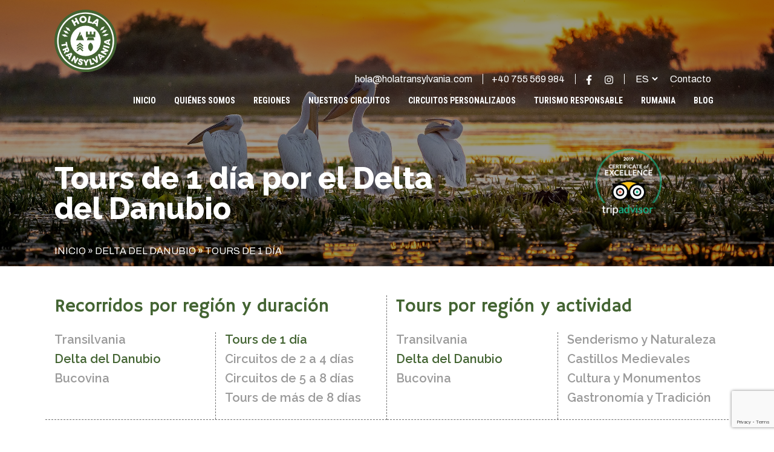

--- FILE ---
content_type: text/html; charset=UTF-8
request_url: https://holatransylvania.com/tours-de-1-dia-por-el-delta-del-danubio/
body_size: 11545
content:
<!-- Google tag (gtag.js) - Google Analytics -->
<script async src="https://www.googletagmanager.com/gtag/js?id=UA-236872362-1">
</script>
<script>
  window.dataLayer = window.dataLayer || [];
  function gtag(){dataLayer.push(arguments);}
  gtag('js', new Date());

  gtag('config', 'UA-236872362-1');
</script>
<!DOCTYPE html>
<html id="to-top">
    <head>
        <meta charset="UTF-8">
        <meta name="viewport" content="width=device-width, initial-scale=1">
        <title>Tours de 1 día - Hola Transylvania</title>
        <link href="https://fonts.googleapis.com/css?family=Archivo:400,700,700i|Hammersmith+One|Montserrat:400,700|Raleway:400,600,800|Roboto+Condensed:400,700&display=swap&subset=latin-ext" rel="stylesheet">

        <link href="https://stackpath.bootstrapcdn.com/font-awesome/4.7.0/css/font-awesome.min.css" rel="stylesheet"/>

        <link rel="stylesheet" href="https://stackpath.bootstrapcdn.com/bootstrap/4.4.1/css/bootstrap.min.css">
        <link rel="stylesheet" href="https://holatransylvania.com/wp-content/themes/hola/assets/css/jquery.bxslider.css">
        <link rel="stylesheet" href="https://holatransylvania.com/wp-content/themes/hola/assets/css/main.min.css">
        <link rel="stylesheet" href="https://holatransylvania.com/wp-content/themes/hola/style.css">
        <meta name='robots' content='index, follow, max-image-preview:large, max-snippet:-1, max-video-preview:-1' />
<link rel="alternate" href="https://holatransylvania.com/en/1-day-danube-delta-tours/" hreflang="en" />
<link rel="alternate" href="https://holatransylvania.com/tours-de-1-dia-por-el-delta-del-danubio/" hreflang="es" />
<link rel="alternate" href="https://holatransylvania.com/ro/delta-dunarii-tur-de-1-zi/" hreflang="ro" />

	<!-- This site is optimized with the Yoast SEO plugin v16.2 - https://yoast.com/wordpress/plugins/seo/ -->
	<link rel="canonical" href="https://holatransylvania.com/tours-de-1-dia-por-el-delta-del-danubio/" />
	<meta property="og:locale" content="es_ES" />
	<meta property="og:locale:alternate" content="en_GB" />
	<meta property="og:locale:alternate" content="ro_RO" />
	<meta property="og:type" content="article" />
	<meta property="og:title" content="Tours de 1 día - Hola Transylvania" />
	<meta property="og:url" content="https://holatransylvania.com/tours-de-1-dia-por-el-delta-del-danubio/" />
	<meta property="og:site_name" content="Hola Transylvania" />
	<meta name="twitter:card" content="summary_large_image" />
	<script type="application/ld+json" class="yoast-schema-graph">{"@context":"https://schema.org","@graph":[{"@type":"WebSite","@id":"https://holatransylvania.com/#website","url":"https://holatransylvania.com/","name":"Hola Transylvania","description":"","potentialAction":[{"@type":"SearchAction","target":"https://holatransylvania.com/?s={search_term_string}","query-input":"required name=search_term_string"}],"inLanguage":"es-AR"},{"@type":"CollectionPage","@id":"https://holatransylvania.com/tours-de-1-dia-por-el-delta-del-danubio/#webpage","url":"https://holatransylvania.com/tours-de-1-dia-por-el-delta-del-danubio/","name":"Tours de 1 d\u00eda - Hola Transylvania","isPartOf":{"@id":"https://holatransylvania.com/#website"},"breadcrumb":{"@id":"https://holatransylvania.com/tours-de-1-dia-por-el-delta-del-danubio/#breadcrumb"},"inLanguage":"es-AR","potentialAction":[{"@type":"ReadAction","target":["https://holatransylvania.com/tours-de-1-dia-por-el-delta-del-danubio/"]}]},{"@type":"BreadcrumbList","@id":"https://holatransylvania.com/tours-de-1-dia-por-el-delta-del-danubio/#breadcrumb","itemListElement":[{"@type":"ListItem","position":1,"item":{"@type":"WebPage","@id":"https://holatransylvania.com/","url":"https://holatransylvania.com/","name":"Inicio"}},{"@type":"ListItem","position":2,"item":{"@type":"WebPage","@id":"https://holatransylvania.com/es/delta-del-danubio/","url":"https://holatransylvania.com/es/delta-del-danubio/","name":"Delta del Danubio"}},{"@type":"ListItem","position":3,"item":{"@id":"https://holatransylvania.com/tours-de-1-dia-por-el-delta-del-danubio/#webpage"}}]}]}</script>
	<!-- / Yoast SEO plugin. -->


<link rel='dns-prefetch' href='//cdnjs.cloudflare.com' />
<link rel='dns-prefetch' href='//www.googletagmanager.com' />
<link rel='dns-prefetch' href='//www.google.com' />
<link rel='dns-prefetch' href='//s.w.org' />
<link rel="alternate" type="application/rss+xml" title="Hola Transylvania &raquo; Tours de 1 día Region/duration/activity Feed" href="https://holatransylvania.com/tours-de-1-dia-por-el-delta-del-danubio/feed/" />
		<script type="text/javascript">
			window._wpemojiSettings = {"baseUrl":"https:\/\/s.w.org\/images\/core\/emoji\/13.0.1\/72x72\/","ext":".png","svgUrl":"https:\/\/s.w.org\/images\/core\/emoji\/13.0.1\/svg\/","svgExt":".svg","source":{"concatemoji":"https:\/\/holatransylvania.com\/wp-includes\/js\/wp-emoji-release.min.js?ver=5.7.14"}};
			!function(e,a,t){var n,r,o,i=a.createElement("canvas"),p=i.getContext&&i.getContext("2d");function s(e,t){var a=String.fromCharCode;p.clearRect(0,0,i.width,i.height),p.fillText(a.apply(this,e),0,0);e=i.toDataURL();return p.clearRect(0,0,i.width,i.height),p.fillText(a.apply(this,t),0,0),e===i.toDataURL()}function c(e){var t=a.createElement("script");t.src=e,t.defer=t.type="text/javascript",a.getElementsByTagName("head")[0].appendChild(t)}for(o=Array("flag","emoji"),t.supports={everything:!0,everythingExceptFlag:!0},r=0;r<o.length;r++)t.supports[o[r]]=function(e){if(!p||!p.fillText)return!1;switch(p.textBaseline="top",p.font="600 32px Arial",e){case"flag":return s([127987,65039,8205,9895,65039],[127987,65039,8203,9895,65039])?!1:!s([55356,56826,55356,56819],[55356,56826,8203,55356,56819])&&!s([55356,57332,56128,56423,56128,56418,56128,56421,56128,56430,56128,56423,56128,56447],[55356,57332,8203,56128,56423,8203,56128,56418,8203,56128,56421,8203,56128,56430,8203,56128,56423,8203,56128,56447]);case"emoji":return!s([55357,56424,8205,55356,57212],[55357,56424,8203,55356,57212])}return!1}(o[r]),t.supports.everything=t.supports.everything&&t.supports[o[r]],"flag"!==o[r]&&(t.supports.everythingExceptFlag=t.supports.everythingExceptFlag&&t.supports[o[r]]);t.supports.everythingExceptFlag=t.supports.everythingExceptFlag&&!t.supports.flag,t.DOMReady=!1,t.readyCallback=function(){t.DOMReady=!0},t.supports.everything||(n=function(){t.readyCallback()},a.addEventListener?(a.addEventListener("DOMContentLoaded",n,!1),e.addEventListener("load",n,!1)):(e.attachEvent("onload",n),a.attachEvent("onreadystatechange",function(){"complete"===a.readyState&&t.readyCallback()})),(n=t.source||{}).concatemoji?c(n.concatemoji):n.wpemoji&&n.twemoji&&(c(n.twemoji),c(n.wpemoji)))}(window,document,window._wpemojiSettings);
		</script>
		<style type="text/css">
img.wp-smiley,
img.emoji {
	display: inline !important;
	border: none !important;
	box-shadow: none !important;
	height: 1em !important;
	width: 1em !important;
	margin: 0 .07em !important;
	vertical-align: -0.1em !important;
	background: none !important;
	padding: 0 !important;
}
</style>
	<link rel='stylesheet' id='wp-block-library-css'  href='https://holatransylvania.com/wp-includes/css/dist/block-library/style.min.css?ver=5.7.14' type='text/css' media='all' />
<link rel='stylesheet' id='contact-form-7-css'  href='https://holatransylvania.com/wp-content/plugins/contact-form-7/includes/css/styles.css?ver=5.4.1' type='text/css' media='all' />
<link rel='stylesheet' id='foobox-free-min-css'  href='https://holatransylvania.com/wp-content/plugins/foobox-image-lightbox/free/css/foobox.free.min.css?ver=2.7.27' type='text/css' media='all' />
<link rel='stylesheet' id='wpfc-css'  href='https://holatransylvania.com/wp-content/plugins/gs-facebook-comments/public/css/wpfc-public.css?ver=1.7.3' type='text/css' media='all' />
<link rel='stylesheet' id='newsletter-css'  href='https://holatransylvania.com/wp-content/plugins/newsletter/style.css?ver=8.0.7' type='text/css' media='all' />
<link rel='stylesheet' id='jquery-ui-smoothness-css'  href='https://holatransylvania.com/wp-content/plugins/contact-form-7/includes/js/jquery-ui/themes/smoothness/jquery-ui.min.css?ver=1.12.1' type='text/css' media='screen' />
<script type='text/javascript' src='https://cdnjs.cloudflare.com/ajax/libs/jquery/2.2.4/jquery.min.js?ver=5.7.14' id='jquery-js'></script>
<script type='text/javascript' src='https://holatransylvania.com/wp-content/plugins/gs-facebook-comments/public/js/wpfc-public.js?ver=1.7.3' id='wpfc-js'></script>

<!-- Google Analytics snippet added by Site Kit -->
<script type='text/javascript' src='https://www.googletagmanager.com/gtag/js?id=UA-159637778-1' id='google_gtagjs-js' async></script>
<script type='text/javascript' id='google_gtagjs-js-after'>
window.dataLayer = window.dataLayer || [];function gtag(){dataLayer.push(arguments);}
gtag('set', 'linker', {"domains":["holatransylvania.com"]} );
gtag("js", new Date());
gtag("set", "developer_id.dZTNiMT", true);
gtag("config", "UA-159637778-1", {"anonymize_ip":true});
</script>

<!-- End Google Analytics snippet added by Site Kit -->
<script type='text/javascript' id='foobox-free-min-js-before'>
/* Run FooBox FREE (v2.7.27) */
var FOOBOX = window.FOOBOX = {
	ready: true,
	disableOthers: false,
	o: {wordpress: { enabled: true }, countMessage:'image %index of %total', captions: { dataTitle: ["captionTitle","title"], dataDesc: ["captionDesc","description"] }, excludes:'.fbx-link,.nofoobox,.nolightbox,a[href*="pinterest.com/pin/create/button/"]', affiliate : { enabled: false }},
	selectors: [
		".foogallery-container.foogallery-lightbox-foobox", ".foogallery-container.foogallery-lightbox-foobox-free", ".gallery", ".wp-block-gallery", ".wp-caption", ".wp-block-image", "a:has(img[class*=wp-image-])", ".post a:has(img[class*=wp-image-])", ".foobox"
	],
	pre: function( $ ){
		// Custom JavaScript (Pre)
		
	},
	post: function( $ ){
		// Custom JavaScript (Post)
		
		// Custom Captions Code
		
	},
	custom: function( $ ){
		// Custom Extra JS
		
	}
};
</script>
<script type='text/javascript' src='https://holatransylvania.com/wp-content/plugins/foobox-image-lightbox/free/js/foobox.free.min.js?ver=2.7.27' id='foobox-free-min-js'></script>
<link rel="https://api.w.org/" href="https://holatransylvania.com/wp-json/" /><link rel="EditURI" type="application/rsd+xml" title="RSD" href="https://holatransylvania.com/xmlrpc.php?rsd" />
<link rel="wlwmanifest" type="application/wlwmanifest+xml" href="https://holatransylvania.com/wp-includes/wlwmanifest.xml" /> 
<meta name="generator" content="WordPress 5.7.14" />
<meta name="generator" content="Site Kit by Google 1.116.0" /><link rel="icon" href="https://holatransylvania.com/wp-content/uploads/2020/02/cropped-hola-favicon-2-32x32.png" sizes="32x32" />
<link rel="icon" href="https://holatransylvania.com/wp-content/uploads/2020/02/cropped-hola-favicon-2-192x192.png" sizes="192x192" />
<link rel="apple-touch-icon" href="https://holatransylvania.com/wp-content/uploads/2020/02/cropped-hola-favicon-2-180x180.png" />
<meta name="msapplication-TileImage" content="https://holatransylvania.com/wp-content/uploads/2020/02/cropped-hola-favicon-2-270x270.png" />
		<style type="text/css" id="wp-custom-css">
			#menu-main-menu-spanish li {
    padding: .5625rem .65rem;
    margin: 0;

}

#menu-main-menu-spanish #menu-item-653 ul.sub-menu {
	min-width: 130px;
} 

#menu-item-659 ul.sub-menu {
	min-width: 215px;
}

@media screen and (max-width: 767px) {
	.max65 {
		max-width: 80px;
	}
	
	.tripadvisor-excellence {
    bottom: 5%;
    right: 5%;
}
	
	#menu-main-menu-spanish #menu-item-653 ul.sub-menu {
	min-width: inherit;
} 

#menu-item-659 ul.sub-menu {
	min-width: inherit;
}
}		</style>
		
    </head>
	<body class="archive tax-region_duration_activity term-tours-de-1-dia-por-el-delta-del-danubio term-901">

				<header>
			<div class="header-content ">
														<div class="featured-background align-items-end" style="background-image: url('https://holatransylvania.com/wp-content/uploads/2020/02/danube-delta-2.jpg'); "></div>
									<div class="tripadvisor-excellence"><a href="https://www.tripadvisor.com/Attraction_Review-g295394-d10112574-Reviews-Guia_Transilvania-Brasov_Brasov_County_Central_Romania_Transylvania.html" target="_blank"><img src="https://holatransylvania.com/wp-content/uploads/2020/02/tripadvisor-certificate.png" alt="TripAdvisor Certificate" class="mt-3 max65" /></a></div>
				<div class="container">

					<div class="row pt-3 pb-md-5 main-nav align-items-center ">

						<div class="col-12 col-md-2 col-lg-auto d-flex flex-no-wrap align-items-center justify-content-between justify-content-md-center justify-content-lg-start">
							<div class="flex-grow-1"><a href="https://holatransylvania.com"><img src="https://holatransylvania.com/wp-content/uploads/2020/01/logo-hola.svg" class="logo"/></a></div>
							<div class="lang-dropdown d-md-none mr-2"><select name="lang_choice_2" id="lang_choice_2">
	<option value="en">EN</option>
	<option value="es" selected='selected'>ES</option>
	<option value="ro">RO</option>

</select>
<script type="text/javascript">
					//<![CDATA[
					var urls_2 = {"en":"https:\/\/holatransylvania.com\/en\/1-day-danube-delta-tours\/","es":"https:\/\/holatransylvania.com\/tours-de-1-dia-por-el-delta-del-danubio\/","ro":"https:\/\/holatransylvania.com\/ro\/delta-dunarii-tur-de-1-zi\/"};
					document.getElementById( "lang_choice_2" ).onchange = function() {
						location.href = urls_2[this.value];
					}
					//]]>
				</script></div>
							<button class="navbar-toggler" type="button" data-toggle="collapse" data-target="#navbar" aria-controls="navbar" aria-expanded="false" aria-label="Toggle navigation"><span class="navbar-toggler-icon"></span></button>
						</div>

						<div class="col-12 col-md-10 col-lg-auto flex-lg-grow-1">

							<div class="text-center text-lg-right top-bar">
								<span class="d-none d-md-inline">
																			<a href="mailto:hola@holatransylvania.com" class="mail">hola@holatransylvania.com</a>
																			<a href="tel:+40755569984" class="phone">+40 755 569 984</a>
																		<span>												<a href="https://www.facebook.com/Hola-Transylvania-586749118017130/" class="social-icons"><img src="https://holatransylvania.com/wp-content/uploads/2020/02/facebook.svg" alt="social-icon"></a>
																								<a href="https://www.instagram.com/holatransylvania/" class="social-icons"><img src="https://holatransylvania.com/wp-content/uploads/2020/02/insta.svg" alt="social-icon"></a>
												</span>
								</span>
								<div class="lang-dropdown"><select name="lang_choice_1" id="lang_choice_1">
	<option value="en">EN</option>
	<option value="es" selected='selected'>ES</option>
	<option value="ro">RO</option>

</select>
<script type="text/javascript">
					//<![CDATA[
					var urls_1 = {"en":"https:\/\/holatransylvania.com\/en\/1-day-danube-delta-tours\/","es":"https:\/\/holatransylvania.com\/tours-de-1-dia-por-el-delta-del-danubio\/","ro":"https:\/\/holatransylvania.com\/ro\/delta-dunarii-tur-de-1-zi\/"};
					document.getElementById( "lang_choice_1" ).onchange = function() {
						location.href = urls_1[this.value];
					}
					//]]>
				</script></div>
								<a href="https://holatransylvania.com/contact/">Contacto</a>
							</div>

							<nav class="navbar main-navbar navbar-expand-md p-0">
								<div id="navbar" class="collapse navbar-collapse"><ul id="menu-main-menu" class="navbar-nav flex-wrap justify-content-center justify-content-lg-end mx-auto mr-lg-0 ml-lg-auto py-1" itemscope itemtype="http://www.schema.org/SiteNavigationElement"><li  id="menu-item-4248" class="menu-item menu-item-type-post_type menu-item-object-page menu-item-home menu-item-4248 nav-item"><a itemprop="url" href="https://holatransylvania.com/" class="nav-link"><span itemprop="name">Inicio</span></a></li>
<li  id="menu-item-650" class="menu-item menu-item-type-post_type menu-item-object-page menu-item-650 nav-item"><a itemprop="url" href="https://holatransylvania.com/quienes-somos/" class="nav-link"><span itemprop="name">Quiénes somos</span></a></li>
<li  id="menu-item-2895" class="menu-item menu-item-type-post_type menu-item-object-page menu-item-2895 nav-item"><a itemprop="url" href="https://holatransylvania.com/nuestros-circuitos/regiones/" class="nav-link"><span itemprop="name">Regiones</span></a></li>
<li  id="menu-item-653" class="mega-menu menu-item menu-item-type-post_type menu-item-object-page menu-item-has-children dropdown menu-item-653 nav-item"><a href="https://holatransylvania.com/nuestros-circuitos/" class="nav-link"><span itemprop="name">Nuestros Circuitos</span></a><button data-toggle="dropdown" aria-haspopup="true" aria-expanded="false" class="dropdown-toggle" id="menu-item-dropdown-653"></button>
<ul class="dropdown-menu" aria-labelledby="menu-item-dropdown-653">
	<li  id="menu-item-657" class="menu-item menu-item-type-custom menu-item-object-custom menu-item-has-children dropdown menu-item-657 nav-item"><a itemprop="url" href="#" class="dropdown-item"><span itemprop="name">DURACIÓN</span></a>
	<ul class="dropdown-menu" aria-labelledby="menu-item-dropdown-653">
		<li  id="menu-item-4505" class="menu-item menu-item-type-taxonomy menu-item-object-region_duration_activity menu-item-4505 nav-item"><a itemprop="url" href="https://holatransylvania.com/tours-de-1-dia/" class="dropdown-item"><span itemprop="name">Tours de 1 día</span></a></li>
		<li  id="menu-item-4506" class="menu-item menu-item-type-taxonomy menu-item-object-region_duration_activity menu-item-4506 nav-item"><a itemprop="url" href="https://holatransylvania.com/circuitos-de-2-a-4-dias/" class="dropdown-item"><span itemprop="name">Circuitos de 2 a 4 días</span></a></li>
		<li  id="menu-item-4507" class="menu-item menu-item-type-taxonomy menu-item-object-region_duration_activity menu-item-4507 nav-item"><a itemprop="url" href="https://holatransylvania.com/taxonomyregion_duration_activitytermcircuitos-de-5-a-8-dias/" class="dropdown-item"><span itemprop="name">Circuitos de 5 a 8 días</span></a></li>
		<li  id="menu-item-4508" class="menu-item menu-item-type-taxonomy menu-item-object-region_duration_activity menu-item-4508 nav-item"><a itemprop="url" href="https://holatransylvania.com/circuitos-de-mas-de-8-dias/" class="dropdown-item"><span itemprop="name">Circuitos de más de 8 días</span></a></li>
	</ul>
</li>
	<li  id="menu-item-658" class="menu-item menu-item-type-custom menu-item-object-custom menu-item-has-children dropdown menu-item-658 nav-item"><a itemprop="url" href="#" class="dropdown-item"><span itemprop="name">REGIONES</span></a>
	<ul class="dropdown-menu" aria-labelledby="menu-item-dropdown-653">
		<li  id="menu-item-4509" class="menu-item menu-item-type-taxonomy menu-item-object-region_duration_activity menu-item-4509 nav-item"><a itemprop="url" href="https://holatransylvania.com/transilvania/" class="dropdown-item"><span itemprop="name">Transilvania</span></a></li>
		<li  id="menu-item-4510" class="menu-item menu-item-type-taxonomy menu-item-object-region_duration_activity current-region_duration_activity-ancestor menu-item-4510 nav-item"><a itemprop="url" href="https://holatransylvania.com/delta-del-danubio/" class="dropdown-item"><span itemprop="name">Delta del Danubio</span></a></li>
		<li  id="menu-item-4511" class="menu-item menu-item-type-taxonomy menu-item-object-region_duration_activity menu-item-4511 nav-item"><a itemprop="url" href="https://holatransylvania.com/bucovina/" class="dropdown-item"><span itemprop="name">Bucovina</span></a></li>
	</ul>
</li>
	<li  id="menu-item-659" class="menu-item menu-item-type-custom menu-item-object-custom menu-item-has-children dropdown menu-item-659 nav-item"><a itemprop="url" href="#" class="dropdown-item"><span itemprop="name">ACTIVITIDADES</span></a>
	<ul class="dropdown-menu" aria-labelledby="menu-item-dropdown-653">
		<li  id="menu-item-4512" class="menu-item menu-item-type-taxonomy menu-item-object-region_duration_activity menu-item-4512 nav-item"><a itemprop="url" href="https://holatransylvania.com/senderismo-y-naturaleza/" class="dropdown-item"><span itemprop="name">Senderismo y Naturaleza</span></a></li>
		<li  id="menu-item-4513" class="menu-item menu-item-type-taxonomy menu-item-object-region_duration_activity menu-item-4513 nav-item"><a itemprop="url" href="https://holatransylvania.com/castillos-medievales/" class="dropdown-item"><span itemprop="name">Castillos Medievales</span></a></li>
		<li  id="menu-item-4515" class="menu-item menu-item-type-taxonomy menu-item-object-region_duration_activity menu-item-4515 nav-item"><a itemprop="url" href="https://holatransylvania.com/tradiciones-y-gastronomia/" class="dropdown-item"><span itemprop="name">Tradiciones y Gastronomía</span></a></li>
		<li  id="menu-item-4514" class="menu-item menu-item-type-taxonomy menu-item-object-region_duration_activity menu-item-4514 nav-item"><a itemprop="url" href="https://holatransylvania.com/cultura-y-monumentos/" class="dropdown-item"><span itemprop="name">Cultura y Monumentos</span></a></li>
	</ul>
</li>
</ul>
</li>
<li  id="menu-item-652" class="menu-item menu-item-type-post_type menu-item-object-page menu-item-652 nav-item"><a itemprop="url" href="https://holatransylvania.com/circuitos-personalizados/" class="nav-link"><span itemprop="name">Circuitos personalizados</span></a></li>
<li  id="menu-item-655" class="menu-item menu-item-type-post_type menu-item-object-page menu-item-655 nav-item"><a itemprop="url" href="https://holatransylvania.com/responsible-tourism/" class="nav-link"><span itemprop="name">Turismo Responsable</span></a></li>
<li  id="menu-item-656" class="menu-item menu-item-type-post_type menu-item-object-page menu-item-656 nav-item"><a itemprop="url" href="https://holatransylvania.com/romania/" class="nav-link"><span itemprop="name">Rumania</span></a></li>
<li  id="menu-item-3075" class="menu-item menu-item-type-post_type menu-item-object-page current_page_parent menu-item-3075 nav-item"><a itemprop="url" href="https://holatransylvania.com/blog/" class="nav-link"><span itemprop="name">Blog</span></a></li>
</ul></div>							</nav>
						</div>
					</div>
					<div class="pt-4 row add-pad">
						<div class="col-12 pt-2 col-md-7">
																						<h1 class="mb-4">Tours de 1 día por el Delta del Danubio</h1>
													</div>
					</div>
					<p id="breadcrumbs" class="mt-auto"><span><a href="https://holatransylvania.com/" class="crumb">Inicio</a> <span class="separator">»</span> <a href="https://holatransylvania.com/es/delta-del-danubio/" class="crumb">Delta del Danubio</a> <span class="separator">»</span> <a href="https://holatransylvania.com/es/tours-de-1-dia-por-el-delta-del-danubio/" class="crumb">Tours de 1 día</a></span></p>

				</div>
			</div>
		</header>
<div class="container our-tours">
    <div class="py-5 row category-filters">
		        <div class="col-12 col-md-6">
            <div class="row">
                <div class="mb-3 col-12">
                    <h2 class="h3">Recorridos por región y duración</h2>
                </div>
                <div class="pb-3 col-12 col-md-6">
										<h3><a href="https://holatransylvania.com/transilvania/" class="">Transilvania</a></h3>
										<h3><a href="https://holatransylvania.com/delta-del-danubio/" class="current">Delta del Danubio</a></h3>
										<h3><a href="https://holatransylvania.com/bucovina/" class="">Bucovina</a></h3>
					                </div>
                <div class="pb-3 col-12 col-md-6">
										<h3><a href="https://holatransylvania.com/tours-de-1-dia-por-el-delta-del-danubio/" class="current">Tours de 1 día</a></h3>
										<h3><a href="https://holatransylvania.com/circuitos-de-2-a-4-dias-por-el-delta-del-danubio/" class="">Circuitos de 2 a 4 días</a></h3>
										<h3><a href="https://holatransylvania.com/circuitos-de-5-a-8-dias-por-el-delta-del-danubio/" class="">Circuitos de 5 a 8 días</a></h3>
										<h3><a href="https://holatransylvania.com/circuitos-de-mas-de-8-dias-por-el-delta-del-danubio/" class="">Tours de más de 8 días</a></h3>
					                </div>
            </div>
        </div>
				
		        <div class="col-12 col-md-6">
            <div class="row">
                <div class="mb-3 col-12">
                    <h2 class="h3">Tours por región y actividad</h2>
                </div>
                <div class="pb-3 col-12 col-md-6 ">
										<h3><a href="https://holatransylvania.com/transilvania/" class="">Transilvania</a></h3>
										<h3><a href="https://holatransylvania.com/delta-del-danubio/" class="current">Delta del Danubio</a></h3>
										<h3><a href="https://holatransylvania.com/bucovina/" class="">Bucovina</a></h3>
					                </div>

                <div class="pb-3 col-12 col-md-6 ">
										<h3><a href="https://holatransylvania.com/senderismo-y-naturaleza-en-el-delta-del-danubio/" class="">Senderismo y Naturaleza</a></h3>
										<h3><a href="https://holatransylvania.com/castillos-medievales-en-el-delta-del-danubio/" class="">Castillos Medievales</a></h3>
										<h3><a href="https://holatransylvania.com/cultura-y-monumentos-en-el-delta-del-danubio/" class="">Cultura y Monumentos</a></h3>
										<h3><a href="https://holatransylvania.com/gastronomia-y-tradicion-en-el-delta-del-danubio/" class="">Gastronomía y Tradición</a></h3>
					                </div>
            </div>
        </div>
		    </div>

    <div class="row">
        <div class="col-12">
            <p>Demostración: Delta del Danubio - Tours de 1 día</p>
        </div>
    </div>

    <div class="mb-3 row tours-feed">
                    <div class="col-12">
                <h3 class="txt-green">Lo sentimos, no hay circuitos en esta selección</h3>
            </div>
            </div>

    <div class="mb-5 row">
        <div class="col-12 border-img"></div>
    </div>
            <div class="container custom-experience">
            <div class="row">
                <div class="py-5 text-center text-white col-12 bg" style="background-image: url('https://holatransylvania.com/wp-content/uploads/2020/03/custom-tour-1.jpg')">
                    <div>
                        <h2>¿Prefieres un circuito personalizado?</h2>
                                                    <p>Dinos lo que quieres y trataremos de hacerlo realidad.</p>
                                                    <a href="https://dev.itup.ro/hola/es/circuitos-personalizados/" target="" class="button button-white">IR</a>
                                            </div>
                </div>
            </div>
            <div class="my-5 row">
                <div class="col-12 border-img"></div>
            </div>
        </div>
            <div class="container">
            <div class="row">
                <div class="mb-4 col-12 col-md-6">
                    <h2 class="txt-green">Delta del Danubio</h2>
                    <p>A medida que desemboca en el Mar Negro, el Danubio forma un delta, considerado unánimemente como uno de los lugares más increíbles de Europa. Ocupa 2.681 kilómetros cuadros y es una de las mayores zonas húmedas del mundo. El 50%  de su superficie está temporalmente bajo el agua, el 45% está permanentemente sumergida y sólo el 5% es tierra seca que nunca se inunda. Hay pueblos centenarios de pescadores asentados en los bancos de arena, completamente aislados del resto del mundo.</p>
                </div>
                <div class="mb-4 col-12 col-md-6">
                                            <img src="https://holatransylvania.com/wp-content/uploads/2020/02/danube.jpg" alt="" class="full-width"/>
                                    </div>
            </div>

            <div class="row">
                <div class="mb-5 col-12"></div>
            </div>
        </div>
            <div class="container">
            <div class="row">
                <div class="mb-5 col-12 col-md-10 txt-green">
                    <h2>Puntos de interés y monumentos</h2>
                                            <h3 class="h4">Nuestros circuitos incluyen los lugares turísticos imprescindibles, pero también tesoros escondidos de Transilvania, Delta del Danubio, Dobrogea y Bucovina para que puedas conocer a fondo Rumania.</h3>
                                    </div>
            </div>

            <div class="mb-3 row poi-feed">
                                        <div class="mb-3 col-12 col-md-4 col-lg-3">
                            <div class="tour">
                                <div class="mb-3 tour-img" style="background-image: url('https://holatransylvania.com/wp-content/uploads/2020/02/caraorman.jpg'); "></div>
                                <h2 class="mb-3 h4 txt-green">Caraorman</h2>
                                <div class="mb-3 excerpt">El bosque de robles de Caraorman es una zona protegida del Delta del Danubio. Situada en el brazo de Sulina es conocida por sus robles centenarios, con más de 400 años de antiguedad, sus dunas de arena que se desplazan y alcanzan los 9 metros de altura y los caballos salvajes que viven allí.</div>
                            </div>
                        </div>
                                            <div class="mb-3 col-12 col-md-4 col-lg-3">
                            <div class="tour">
                                <div class="mb-3 tour-img" style="background-image: url('https://holatransylvania.com/wp-content/uploads/2020/01/Constanta-iStock-539023996.jpg'); "></div>
                                <h2 class="mb-3 h4 txt-green">Constanza</h2>
                                <div class="mb-3 excerpt">La ciudad de Constanza, capital de provincia, es la principal ciudad del Mar Negro. Cuenta con el puerto más grande de Rumania. Es una de las ciudades más antiguas de Rumania, fundada por los comerciantes griegos en el 500 a.c. Destaca su arquitectura, en especial su casino, construido en 1910, una joya del art nouveau.</div>
                            </div>
                        </div>
                                            <div class="mb-3 col-12 col-md-4 col-lg-3">
                            <div class="tour">
                                <div class="mb-3 tour-img" style="background-image: url('https://holatransylvania.com/wp-content/uploads/2020/01/Dobrogea-iStock-869789560.jpg'); "></div>
                                <h2 class="mb-3 h4 txt-green">Dobrogea</h2>
                                <div class="mb-3 excerpt">Dobrogea o Dobruja es el territorio entre el Mar Negro y el Delta del Danubio. Forma parte de Rumania, Bulgaria y Ucrania. Por aquí pasaron griegos, persas, tracios y dacios, romanos, búlgaros, otomanos, lo que se refleja en su cultura y gastronomía. Aparte, Dobrogea es famosa por sus viñedos y guarda muchos más tesoros ocultos.</div>
                            </div>
                        </div>
                                            <div class="mb-3 col-12 col-md-4 col-lg-3">
                            <div class="tour">
                                <div class="mb-3 tour-img" style="background-image: url('https://holatransylvania.com/wp-content/uploads/2020/02/enisala-1.jpg'); "></div>
                                <h2 class="mb-3 h4 txt-green">Enisala</h2>
                                <div class="mb-3 excerpt">Enisala cuenta con la única fortaleza medieval genovesa de Dobrogea, en el sur de Rumania. Fue construida en el siglo XIII para defender la zona. Tiene forma de polígono irregular que se adapta a la topografía del terreno. A pesar de estar en ruinas, todavía pueden admirarse sus murallas de piedra y el diseño arquitectónico.</div>
                            </div>
                        </div>
                                </div>
            <div class="pb-3 my-5 row">
                <div class="px-2 col-12">
                    <div class="border-img"></div>
                </div>
            </div>
        </div>
    
</div>



<div class="container mt-5 why-visit">
    <div class="mb-5 row txt-green">
        <div class="col-12 col-md-7">
                            <h2>Por qué visitar el Delta del Danubio</h2>
                            <h3 class="h4">There are plenty of reasons to visit this magnificent area, but the most significant ones are: </h3>
                    </div>
    </div>
    <div class="row">
                    <div class="mb-5 col-12 col-md-6">
                <img src="https://holatransylvania.com/wp-content/uploads/2020/02/fish.svg" alt="Comidas a base de pescado fresco" class="mb-4"/>

                                    <h3 class="txt-green h4">Comidas a base de pescado fresco</h3>
                Si te despiertas al amanecer, verás al cabeza de familia salir de pesca y a la hora del almuerzo comerás pescado fresco, cocinado de muchas maneras diferentes: al horno, con salsa, caldo, a la brasa, en salmuera, albóndigas de pescado,... y cientos de deliciosas recetas más.            </div>
                    <div class="mb-5 col-12 col-md-6">
                <img src="https://holatransylvania.com/wp-content/uploads/2020/02/fisherman.svg" alt="Un lugar lleno de vida" class="mb-4"/>

                                    <h3 class="txt-green h4">Un lugar lleno de vida</h3>
                El aire vibra con el revoloteo de cientos de aves, los peces se deslizan y saltan por el agua y los cañaverales rebosan de vida salvaje. Imposible no mencionar las alfombras de nenúfares blancos y amarillos que cubren las aguas del Delta o los centenarios árboles de los bosques de Caraorman y Letea.            </div>
                    <div class="mb-5 col-12 col-md-6">
                <img src="https://holatransylvania.com/wp-content/uploads/2020/02/swan.svg" alt="Un paraíso para la observación de aves" class="mb-4"/>

                                    <h3 class="txt-green h4">Un paraíso para la observación de aves</h3>
                Si te gusta la ornitología, inscríbete cuanto antes en uno de los viajes de observación de aves. La mejor época del año para el avistamiento de aves es abril y septiembre. No debes olvidar que en el Delta del Danubio se encuentra la mayor colonia de pelícanos de Europa.            </div>
                    <div class="mb-5 col-12 col-md-6">
                <img src="https://holatransylvania.com/wp-content/uploads/2020/02/sea.svg" alt="Sulina, la ciudad gobernada por piratas" class="mb-4"/>

                                    <h3 class="txt-green h4">Sulina, la ciudad gobernada por piratas</h3>
                Sulina es la ciudad más oriental de Rumania y el único puerto hacia el Danubio y el Mar Negro. Fue gobernado por piratas hasta mediados del siglo XIX y tiene el cementerio más internacional de Rumania: marineros, piratas, príncipes y princesas, simples empleados, viajeros,… todos descansan en paz en el Cementerio Marítimo.            </div>
            </div>
</div>

<div class="tripadvisor py-5">
    <script src="https://apps.elfsight.com/p/platform.js" defer></script>
    <div class="elfsight-app-f4685016-e9db-460d-8aab-2632300c1b98"></div>
</div>
<div class="newsletter py-5">
    <div class="container">
        <div class="row">
            <div class="col-12 col-md-6 mb-3 mb-md-0 text-white">
                <h2>Newsletter</h2>
                <p class="mb-0">Suscríbete para conocer nuestras últimas noticias.</p>
            </div>
            <div class="col-12 col-md-6">
                <form method="POST" action="https://holatransylvania.com/?na=s">
                    <input type="email" name="ne" value="" placeholder="email" class="mb-3 mb-md-0"/>
                    <button class="button button-green text-uppercase" placeholder="SUBSCRIBE">Suscribir</button>
                </form>
            </div>
        </div>
    </div>
</div>

<footer class="py-5">
    <div class="container">
        <div class="row">
            <div class="col-3 col-md-2 mb-3"><img src="https://holatransylvania.com/wp-content/uploads/2020/01/footer-logo.svg"/></div>
            <div class="col-9 col-md-2">
                                <div class="menu-footer-menu-spanish-container"><ul id="menu-footer-menu-spanish" class="custom_menu" itemscope itemtype="http://www.schema.org/SiteNavigationElement"><li id="menu-item-707" class="menu-item menu-item-type-post_type menu-item-object-page menu-item-707"><a href="https://holatransylvania.com/quienes-somos/">Quiénes somos</a></li>
<li id="menu-item-711" class="menu-item menu-item-type-post_type menu-item-object-page menu-item-711"><a href="https://holatransylvania.com/nuestros-circuitos/">Nuestros circuitos</a></li>
<li id="menu-item-710" class="menu-item menu-item-type-post_type menu-item-object-page menu-item-710"><a href="https://holatransylvania.com/circuitos-personalizados/">Circuitos personalizados</a></li>
<li id="menu-item-712" class="menu-item menu-item-type-post_type menu-item-object-page menu-item-712"><a href="https://holatransylvania.com/romania/">Rumania</a></li>
<li id="menu-item-708" class="menu-item menu-item-type-post_type menu-item-object-page current_page_parent menu-item-708"><a href="https://holatransylvania.com/blog/">Blog</a></li>
<li id="menu-item-709" class="menu-item menu-item-type-post_type menu-item-object-page menu-item-709"><a href="https://holatransylvania.com/contact/">Contacto</a></li>
<li id="menu-item-3664" class="menu-item menu-item-type-custom menu-item-object-custom menu-item-3664"><a target="_blank" rel="noopener" href="https://holatransylvania.com/wp-content/uploads/2024/11/Asigurare-agentie-2024-2025.pdf">Póliza de seguros</a></li>
<li id="menu-item-3666" class="menu-item menu-item-type-custom menu-item-object-custom menu-item-3666"><a target="_blank" rel="noopener" href="https://holatransylvania.com/wp-content/uploads/2020/07/TERMINOS-Y-CONDICIONES-HOLA.pdf">Términos y Condiciones</a></li>
<li id="menu-item-3668" class="menu-item menu-item-type-custom menu-item-object-custom menu-item-3668"><a target="_blank" rel="noopener" href="https://holatransylvania.com/wp-content/uploads/2020/07/CONTRATO-DE-VIAJE-COMBINADO-HOLA.pdf">Contrato de viaje combinado</a></li>
<li id="menu-item-3669" class="menu-item menu-item-type-custom menu-item-object-custom menu-item-3669"><a target="_blank" rel="noopener" href="https://anpc.ro">ANPC</a></li>
</ul></div>            </div>
            <div class="col-6 col-md-2">
                <h4>REGIONES</h4>
                <div class="menu-category-menu-regions-spanish-container"><ul id="menu-category-menu-regions-spanish" class="menu" itemscope itemtype="http://www.schema.org/SiteNavigationElement"><li id="menu-item-4658" class="menu-item menu-item-type-taxonomy menu-item-object-region_duration_activity menu-item-4658"><a href="https://holatransylvania.com/transilvania/">Transilvania</a></li>
<li id="menu-item-4657" class="menu-item menu-item-type-taxonomy menu-item-object-region_duration_activity current-region_duration_activity-ancestor menu-item-4657"><a href="https://holatransylvania.com/delta-del-danubio/">Delta del Danubio</a></li>
<li id="menu-item-4656" class="menu-item menu-item-type-taxonomy menu-item-object-region_duration_activity menu-item-4656"><a href="https://holatransylvania.com/bucovina/">Bucovina</a></li>
</ul></div>            </div>
            <div class="col-6 col-md-2">
                <h4>DURACIÓN</h4>
                <div class="menu-category-menu-duration-spanish-container"><ul id="menu-category-menu-duration-spanish" class="menu" itemscope itemtype="http://www.schema.org/SiteNavigationElement"><li id="menu-item-4580" class="menu-item menu-item-type-taxonomy menu-item-object-region_duration_activity menu-item-4580"><a href="https://holatransylvania.com/tours-de-1-dia/">Tours de 1 día</a></li>
<li id="menu-item-4581" class="menu-item menu-item-type-taxonomy menu-item-object-region_duration_activity menu-item-4581"><a href="https://holatransylvania.com/circuitos-de-2-a-4-dias/">Circuitos de 2 a 4 días</a></li>
<li id="menu-item-4582" class="menu-item menu-item-type-taxonomy menu-item-object-region_duration_activity menu-item-4582"><a href="https://holatransylvania.com/taxonomyregion_duration_activitytermcircuitos-de-5-a-8-dias/">Circuitos de 5 a 8 días</a></li>
<li id="menu-item-4583" class="menu-item menu-item-type-taxonomy menu-item-object-region_duration_activity menu-item-4583"><a href="https://holatransylvania.com/circuitos-de-mas-de-8-dias/">Circuitos de más de 8 días</a></li>
</ul></div>            </div>
            <div class="col-6 col-md-2">
                <h4>ACTIVITIDADES</h4>
                <div class="menu-category-menu-activities-spanish-container"><ul id="menu-category-menu-activities-spanish" class="menu" itemscope itemtype="http://www.schema.org/SiteNavigationElement"><li id="menu-item-4576" class="menu-item menu-item-type-taxonomy menu-item-object-region_duration_activity menu-item-4576"><a href="https://holatransylvania.com/senderismo-y-naturaleza/">Senderismo y Naturaleza</a></li>
<li id="menu-item-4577" class="menu-item menu-item-type-taxonomy menu-item-object-region_duration_activity menu-item-4577"><a href="https://holatransylvania.com/castillos-medievales/">Castillos Medievales</a></li>
<li id="menu-item-4578" class="menu-item menu-item-type-taxonomy menu-item-object-region_duration_activity menu-item-4578"><a href="https://holatransylvania.com/cultura-y-monumentos/">Cultura y Monumentos</a></li>
<li id="menu-item-4579" class="menu-item menu-item-type-taxonomy menu-item-object-region_duration_activity menu-item-4579"><a href="https://holatransylvania.com/tradiciones-y-gastronomia/">Tradiciones y Gastronomía</a></li>
</ul></div>            </div>
            <div class="col-6 col-md-2 text-left text-md-right">
                <div class="mb-4">
                    <h4 class="text-uppercase">Siguenos en</h4>
                                            <a href="https://www.facebook.com/Hola-Transylvania-586749118017130/" class="fb"><i class="fa fa-facebook"></i></a>
                                            <a href="https://www.instagram.com/holatransylvania/" class="instagram"><i class="fa fa-instagram"></i></a>
                                    </div>
                <div class="text-left text-md-right contact-links">
                    <h4 class="text-uppercase">CONTÁCTANOS AQUÍ</h4>
                                            <a href="mailto:hola@holatransylvania.com" class="mail">hola@holatransylvania.com</a><br/>
                                            <a href="tel:+40755569984" class="phone">+40 755 569 984</a>
                                    </div>
            </div>
        </div>

        <div class="row py-5">
            <div class="col-12 px-0">
                <div class="border-img"></div>
            </div>
        </div>
		<div class="row">
			<div class="col-12 col-md-12"><p>Hola Transylvania is a trademark of Disfrutravel S.R.L. UIC 41584080</p></div><!-- End: column -->
		</div><!-- End: row -->
        <div class="row align-items-center">
            <div class="col-6 col-md-4">
                <p class="mb-0">Copyright 2020 - holatransylvania.com</p>
            </div>
            <!-- <div class="col-6 col-md-3">
                <p>Licencia de Turismo Nº <a href="https://holatransylvania.com/wp-content/uploads/2020/02/Licencia-Turismo.pdf" target="blank"><span class="underlined">2116</span></a></p>
            </div> -->
            <div class="col-12 col-md-auto ml-auto text-center text-md-right">
                <a href="https://lemonice.ro/" target="_blank"><img src="https://holatransylvania.com/wp-content/themes/hola/assets/img/designedby-lemon.svg"/></a>
            </div>
        </div>
    </div>
</footer>

<div class="to-top">

    <svg xmlns="http://www.w3.org/2000/svg" viewBox="0 0 384 512" class="svg-inline--fa fa-arrow-to-top fa-w-12 fa-2x">

        <path fill="#c34220"

              d="M24 32h336c13.3 0 24 10.7 24 24v24c0 13.3-10.7 24-24 24H24C10.7 104 0 93.3 0 80V56c0-13.3 10.7-24 24-24zm66.4 280.5l65.6-65.6V456c0 13.3 10.7 24 24 24h24c13.3 0 24-10.7 24-24V246.9l65.6 65.6c9.4 9.4 24.6 9.4 33.9 0l17-17c9.4-9.4 9.4-24.6 0-33.9L209 126.1c-9.4-9.4-24.6-9.4-33.9 0L39.5 261.6c-9.4 9.4-9.4 24.6 0 33.9l17 17c9.4 9.4 24.6 9.4 33.9 0z"

              class=""></path>

    </svg>

</div>

<script src="https://cdn.jsdelivr.net/npm/popper.js@1.16.0/dist/umd/popper.min.js"></script>
<script src="https://stackpath.bootstrapcdn.com/bootstrap/4.4.1/js/bootstrap.min.js"></script>
<script src="https://holatransylvania.com/wp-content/themes/hola/assets/js/jquery.bxslider.js"></script>
<script src="https://holatransylvania.com/wp-content/themes/hola/assets/js/main.js"></script>

<script>
    jQuery(function($) {
       let $crumb = $('.crumb');
       let href = window.location.href;
       let es = href.indexOf('/es/');  
    

        $crumb.each(function() {
            if(es !== -1  )  {
                if($(this).text() === 'OUR TOURS') {
                     $(this).text('NUESTROS CIRCUITOS');
                }
                console.log($(this).attr('href'));

                if($(this).attr('href') === 'https://holatransylvania.com/blog') {

                    $(this).attr('href','https://holatransylvania.com/es/blog');
                }
            }
        });
    });
</script>



	  	<div id="fb-root"></div>
		<script 
			async defer crossorigin="anonymous" 
			src="https://connect.facebook.net/en_US/sdk.js#xfbml=1&version=v12.0&autoLogAppEvents=1">
		</script>

	  	<script type='text/javascript' src='https://holatransylvania.com/wp-includes/js/dist/vendor/wp-polyfill.min.js?ver=7.4.4' id='wp-polyfill-js'></script>
<script type='text/javascript' id='wp-polyfill-js-after'>
( 'fetch' in window ) || document.write( '<script src="https://holatransylvania.com/wp-includes/js/dist/vendor/wp-polyfill-fetch.min.js?ver=3.0.0"></scr' + 'ipt>' );( document.contains ) || document.write( '<script src="https://holatransylvania.com/wp-includes/js/dist/vendor/wp-polyfill-node-contains.min.js?ver=3.42.0"></scr' + 'ipt>' );( window.DOMRect ) || document.write( '<script src="https://holatransylvania.com/wp-includes/js/dist/vendor/wp-polyfill-dom-rect.min.js?ver=3.42.0"></scr' + 'ipt>' );( window.URL && window.URL.prototype && window.URLSearchParams ) || document.write( '<script src="https://holatransylvania.com/wp-includes/js/dist/vendor/wp-polyfill-url.min.js?ver=3.6.4"></scr' + 'ipt>' );( window.FormData && window.FormData.prototype.keys ) || document.write( '<script src="https://holatransylvania.com/wp-includes/js/dist/vendor/wp-polyfill-formdata.min.js?ver=3.0.12"></scr' + 'ipt>' );( Element.prototype.matches && Element.prototype.closest ) || document.write( '<script src="https://holatransylvania.com/wp-includes/js/dist/vendor/wp-polyfill-element-closest.min.js?ver=2.0.2"></scr' + 'ipt>' );( 'objectFit' in document.documentElement.style ) || document.write( '<script src="https://holatransylvania.com/wp-includes/js/dist/vendor/wp-polyfill-object-fit.min.js?ver=2.3.4"></scr' + 'ipt>' );
</script>
<script type='text/javascript' id='contact-form-7-js-extra'>
/* <![CDATA[ */
var wpcf7 = {"api":{"root":"https:\/\/holatransylvania.com\/wp-json\/","namespace":"contact-form-7\/v1"}};
/* ]]> */
</script>
<script type='text/javascript' src='https://holatransylvania.com/wp-content/plugins/contact-form-7/includes/js/index.js?ver=5.4.1' id='contact-form-7-js'></script>
<script type='text/javascript' src='https://holatransylvania.com/wp-includes/js/jquery/ui/core.min.js?ver=1.12.1' id='jquery-ui-core-js'></script>
<script type='text/javascript' src='https://holatransylvania.com/wp-includes/js/jquery/ui/datepicker.min.js?ver=1.12.1' id='jquery-ui-datepicker-js'></script>
<script type='text/javascript' id='jquery-ui-datepicker-js-after'>
jQuery(document).ready(function(jQuery){jQuery.datepicker.setDefaults({"closeText":"Cerrar","currentText":"Hoy","monthNames":["enero","febrero","marzo","abril","mayo","junio","julio","agosto","septiembre","octubre","noviembre","diciembre"],"monthNamesShort":["Ene","Feb","Mar","Abr","May","Jun","Jul","Ago","Sep","Oct","Nov","Dic"],"nextText":"Siguiente","prevText":"Previo","dayNames":["domingo","lunes","martes","mi\u00e9rcoles","jueves","viernes","s\u00e1bado"],"dayNamesShort":["dom","lun","mar","mi\u00e9","jue","vie","s\u00e1b"],"dayNamesMin":["D","L","M","X","J","V","S"],"dateFormat":"MM d, yy","firstDay":1,"isRTL":false});});
</script>
<script type='text/javascript' src='https://holatransylvania.com/wp-content/plugins/contact-form-7/includes/js/html5-fallback.js?ver=5.4.1' id='contact-form-7-html5-fallback-js'></script>
<script type='text/javascript' src='https://www.google.com/recaptcha/api.js?render=6Lc_st4UAAAAAMz1yoizq1ns5AUBrOjdzuU8A1es&#038;ver=3.0' id='google-recaptcha-js'></script>
<script type='text/javascript' id='wpcf7-recaptcha-js-extra'>
/* <![CDATA[ */
var wpcf7_recaptcha = {"sitekey":"6Lc_st4UAAAAAMz1yoizq1ns5AUBrOjdzuU8A1es","actions":{"homepage":"homepage","contactform":"contactform"}};
/* ]]> */
</script>
<script type='text/javascript' src='https://holatransylvania.com/wp-content/plugins/contact-form-7/modules/recaptcha/index.js?ver=5.4.1' id='wpcf7-recaptcha-js'></script>
<script type='text/javascript' src='https://holatransylvania.com/wp-includes/js/wp-embed.min.js?ver=5.7.14' id='wp-embed-js'></script>

</body>

</html>



--- FILE ---
content_type: text/html; charset=utf-8
request_url: https://www.google.com/recaptcha/api2/anchor?ar=1&k=6Lc_st4UAAAAAMz1yoizq1ns5AUBrOjdzuU8A1es&co=aHR0cHM6Ly9ob2xhdHJhbnN5bHZhbmlhLmNvbTo0NDM.&hl=en&v=PoyoqOPhxBO7pBk68S4YbpHZ&size=invisible&anchor-ms=20000&execute-ms=30000&cb=v99dznwppr7
body_size: 48620
content:
<!DOCTYPE HTML><html dir="ltr" lang="en"><head><meta http-equiv="Content-Type" content="text/html; charset=UTF-8">
<meta http-equiv="X-UA-Compatible" content="IE=edge">
<title>reCAPTCHA</title>
<style type="text/css">
/* cyrillic-ext */
@font-face {
  font-family: 'Roboto';
  font-style: normal;
  font-weight: 400;
  font-stretch: 100%;
  src: url(//fonts.gstatic.com/s/roboto/v48/KFO7CnqEu92Fr1ME7kSn66aGLdTylUAMa3GUBHMdazTgWw.woff2) format('woff2');
  unicode-range: U+0460-052F, U+1C80-1C8A, U+20B4, U+2DE0-2DFF, U+A640-A69F, U+FE2E-FE2F;
}
/* cyrillic */
@font-face {
  font-family: 'Roboto';
  font-style: normal;
  font-weight: 400;
  font-stretch: 100%;
  src: url(//fonts.gstatic.com/s/roboto/v48/KFO7CnqEu92Fr1ME7kSn66aGLdTylUAMa3iUBHMdazTgWw.woff2) format('woff2');
  unicode-range: U+0301, U+0400-045F, U+0490-0491, U+04B0-04B1, U+2116;
}
/* greek-ext */
@font-face {
  font-family: 'Roboto';
  font-style: normal;
  font-weight: 400;
  font-stretch: 100%;
  src: url(//fonts.gstatic.com/s/roboto/v48/KFO7CnqEu92Fr1ME7kSn66aGLdTylUAMa3CUBHMdazTgWw.woff2) format('woff2');
  unicode-range: U+1F00-1FFF;
}
/* greek */
@font-face {
  font-family: 'Roboto';
  font-style: normal;
  font-weight: 400;
  font-stretch: 100%;
  src: url(//fonts.gstatic.com/s/roboto/v48/KFO7CnqEu92Fr1ME7kSn66aGLdTylUAMa3-UBHMdazTgWw.woff2) format('woff2');
  unicode-range: U+0370-0377, U+037A-037F, U+0384-038A, U+038C, U+038E-03A1, U+03A3-03FF;
}
/* math */
@font-face {
  font-family: 'Roboto';
  font-style: normal;
  font-weight: 400;
  font-stretch: 100%;
  src: url(//fonts.gstatic.com/s/roboto/v48/KFO7CnqEu92Fr1ME7kSn66aGLdTylUAMawCUBHMdazTgWw.woff2) format('woff2');
  unicode-range: U+0302-0303, U+0305, U+0307-0308, U+0310, U+0312, U+0315, U+031A, U+0326-0327, U+032C, U+032F-0330, U+0332-0333, U+0338, U+033A, U+0346, U+034D, U+0391-03A1, U+03A3-03A9, U+03B1-03C9, U+03D1, U+03D5-03D6, U+03F0-03F1, U+03F4-03F5, U+2016-2017, U+2034-2038, U+203C, U+2040, U+2043, U+2047, U+2050, U+2057, U+205F, U+2070-2071, U+2074-208E, U+2090-209C, U+20D0-20DC, U+20E1, U+20E5-20EF, U+2100-2112, U+2114-2115, U+2117-2121, U+2123-214F, U+2190, U+2192, U+2194-21AE, U+21B0-21E5, U+21F1-21F2, U+21F4-2211, U+2213-2214, U+2216-22FF, U+2308-230B, U+2310, U+2319, U+231C-2321, U+2336-237A, U+237C, U+2395, U+239B-23B7, U+23D0, U+23DC-23E1, U+2474-2475, U+25AF, U+25B3, U+25B7, U+25BD, U+25C1, U+25CA, U+25CC, U+25FB, U+266D-266F, U+27C0-27FF, U+2900-2AFF, U+2B0E-2B11, U+2B30-2B4C, U+2BFE, U+3030, U+FF5B, U+FF5D, U+1D400-1D7FF, U+1EE00-1EEFF;
}
/* symbols */
@font-face {
  font-family: 'Roboto';
  font-style: normal;
  font-weight: 400;
  font-stretch: 100%;
  src: url(//fonts.gstatic.com/s/roboto/v48/KFO7CnqEu92Fr1ME7kSn66aGLdTylUAMaxKUBHMdazTgWw.woff2) format('woff2');
  unicode-range: U+0001-000C, U+000E-001F, U+007F-009F, U+20DD-20E0, U+20E2-20E4, U+2150-218F, U+2190, U+2192, U+2194-2199, U+21AF, U+21E6-21F0, U+21F3, U+2218-2219, U+2299, U+22C4-22C6, U+2300-243F, U+2440-244A, U+2460-24FF, U+25A0-27BF, U+2800-28FF, U+2921-2922, U+2981, U+29BF, U+29EB, U+2B00-2BFF, U+4DC0-4DFF, U+FFF9-FFFB, U+10140-1018E, U+10190-1019C, U+101A0, U+101D0-101FD, U+102E0-102FB, U+10E60-10E7E, U+1D2C0-1D2D3, U+1D2E0-1D37F, U+1F000-1F0FF, U+1F100-1F1AD, U+1F1E6-1F1FF, U+1F30D-1F30F, U+1F315, U+1F31C, U+1F31E, U+1F320-1F32C, U+1F336, U+1F378, U+1F37D, U+1F382, U+1F393-1F39F, U+1F3A7-1F3A8, U+1F3AC-1F3AF, U+1F3C2, U+1F3C4-1F3C6, U+1F3CA-1F3CE, U+1F3D4-1F3E0, U+1F3ED, U+1F3F1-1F3F3, U+1F3F5-1F3F7, U+1F408, U+1F415, U+1F41F, U+1F426, U+1F43F, U+1F441-1F442, U+1F444, U+1F446-1F449, U+1F44C-1F44E, U+1F453, U+1F46A, U+1F47D, U+1F4A3, U+1F4B0, U+1F4B3, U+1F4B9, U+1F4BB, U+1F4BF, U+1F4C8-1F4CB, U+1F4D6, U+1F4DA, U+1F4DF, U+1F4E3-1F4E6, U+1F4EA-1F4ED, U+1F4F7, U+1F4F9-1F4FB, U+1F4FD-1F4FE, U+1F503, U+1F507-1F50B, U+1F50D, U+1F512-1F513, U+1F53E-1F54A, U+1F54F-1F5FA, U+1F610, U+1F650-1F67F, U+1F687, U+1F68D, U+1F691, U+1F694, U+1F698, U+1F6AD, U+1F6B2, U+1F6B9-1F6BA, U+1F6BC, U+1F6C6-1F6CF, U+1F6D3-1F6D7, U+1F6E0-1F6EA, U+1F6F0-1F6F3, U+1F6F7-1F6FC, U+1F700-1F7FF, U+1F800-1F80B, U+1F810-1F847, U+1F850-1F859, U+1F860-1F887, U+1F890-1F8AD, U+1F8B0-1F8BB, U+1F8C0-1F8C1, U+1F900-1F90B, U+1F93B, U+1F946, U+1F984, U+1F996, U+1F9E9, U+1FA00-1FA6F, U+1FA70-1FA7C, U+1FA80-1FA89, U+1FA8F-1FAC6, U+1FACE-1FADC, U+1FADF-1FAE9, U+1FAF0-1FAF8, U+1FB00-1FBFF;
}
/* vietnamese */
@font-face {
  font-family: 'Roboto';
  font-style: normal;
  font-weight: 400;
  font-stretch: 100%;
  src: url(//fonts.gstatic.com/s/roboto/v48/KFO7CnqEu92Fr1ME7kSn66aGLdTylUAMa3OUBHMdazTgWw.woff2) format('woff2');
  unicode-range: U+0102-0103, U+0110-0111, U+0128-0129, U+0168-0169, U+01A0-01A1, U+01AF-01B0, U+0300-0301, U+0303-0304, U+0308-0309, U+0323, U+0329, U+1EA0-1EF9, U+20AB;
}
/* latin-ext */
@font-face {
  font-family: 'Roboto';
  font-style: normal;
  font-weight: 400;
  font-stretch: 100%;
  src: url(//fonts.gstatic.com/s/roboto/v48/KFO7CnqEu92Fr1ME7kSn66aGLdTylUAMa3KUBHMdazTgWw.woff2) format('woff2');
  unicode-range: U+0100-02BA, U+02BD-02C5, U+02C7-02CC, U+02CE-02D7, U+02DD-02FF, U+0304, U+0308, U+0329, U+1D00-1DBF, U+1E00-1E9F, U+1EF2-1EFF, U+2020, U+20A0-20AB, U+20AD-20C0, U+2113, U+2C60-2C7F, U+A720-A7FF;
}
/* latin */
@font-face {
  font-family: 'Roboto';
  font-style: normal;
  font-weight: 400;
  font-stretch: 100%;
  src: url(//fonts.gstatic.com/s/roboto/v48/KFO7CnqEu92Fr1ME7kSn66aGLdTylUAMa3yUBHMdazQ.woff2) format('woff2');
  unicode-range: U+0000-00FF, U+0131, U+0152-0153, U+02BB-02BC, U+02C6, U+02DA, U+02DC, U+0304, U+0308, U+0329, U+2000-206F, U+20AC, U+2122, U+2191, U+2193, U+2212, U+2215, U+FEFF, U+FFFD;
}
/* cyrillic-ext */
@font-face {
  font-family: 'Roboto';
  font-style: normal;
  font-weight: 500;
  font-stretch: 100%;
  src: url(//fonts.gstatic.com/s/roboto/v48/KFO7CnqEu92Fr1ME7kSn66aGLdTylUAMa3GUBHMdazTgWw.woff2) format('woff2');
  unicode-range: U+0460-052F, U+1C80-1C8A, U+20B4, U+2DE0-2DFF, U+A640-A69F, U+FE2E-FE2F;
}
/* cyrillic */
@font-face {
  font-family: 'Roboto';
  font-style: normal;
  font-weight: 500;
  font-stretch: 100%;
  src: url(//fonts.gstatic.com/s/roboto/v48/KFO7CnqEu92Fr1ME7kSn66aGLdTylUAMa3iUBHMdazTgWw.woff2) format('woff2');
  unicode-range: U+0301, U+0400-045F, U+0490-0491, U+04B0-04B1, U+2116;
}
/* greek-ext */
@font-face {
  font-family: 'Roboto';
  font-style: normal;
  font-weight: 500;
  font-stretch: 100%;
  src: url(//fonts.gstatic.com/s/roboto/v48/KFO7CnqEu92Fr1ME7kSn66aGLdTylUAMa3CUBHMdazTgWw.woff2) format('woff2');
  unicode-range: U+1F00-1FFF;
}
/* greek */
@font-face {
  font-family: 'Roboto';
  font-style: normal;
  font-weight: 500;
  font-stretch: 100%;
  src: url(//fonts.gstatic.com/s/roboto/v48/KFO7CnqEu92Fr1ME7kSn66aGLdTylUAMa3-UBHMdazTgWw.woff2) format('woff2');
  unicode-range: U+0370-0377, U+037A-037F, U+0384-038A, U+038C, U+038E-03A1, U+03A3-03FF;
}
/* math */
@font-face {
  font-family: 'Roboto';
  font-style: normal;
  font-weight: 500;
  font-stretch: 100%;
  src: url(//fonts.gstatic.com/s/roboto/v48/KFO7CnqEu92Fr1ME7kSn66aGLdTylUAMawCUBHMdazTgWw.woff2) format('woff2');
  unicode-range: U+0302-0303, U+0305, U+0307-0308, U+0310, U+0312, U+0315, U+031A, U+0326-0327, U+032C, U+032F-0330, U+0332-0333, U+0338, U+033A, U+0346, U+034D, U+0391-03A1, U+03A3-03A9, U+03B1-03C9, U+03D1, U+03D5-03D6, U+03F0-03F1, U+03F4-03F5, U+2016-2017, U+2034-2038, U+203C, U+2040, U+2043, U+2047, U+2050, U+2057, U+205F, U+2070-2071, U+2074-208E, U+2090-209C, U+20D0-20DC, U+20E1, U+20E5-20EF, U+2100-2112, U+2114-2115, U+2117-2121, U+2123-214F, U+2190, U+2192, U+2194-21AE, U+21B0-21E5, U+21F1-21F2, U+21F4-2211, U+2213-2214, U+2216-22FF, U+2308-230B, U+2310, U+2319, U+231C-2321, U+2336-237A, U+237C, U+2395, U+239B-23B7, U+23D0, U+23DC-23E1, U+2474-2475, U+25AF, U+25B3, U+25B7, U+25BD, U+25C1, U+25CA, U+25CC, U+25FB, U+266D-266F, U+27C0-27FF, U+2900-2AFF, U+2B0E-2B11, U+2B30-2B4C, U+2BFE, U+3030, U+FF5B, U+FF5D, U+1D400-1D7FF, U+1EE00-1EEFF;
}
/* symbols */
@font-face {
  font-family: 'Roboto';
  font-style: normal;
  font-weight: 500;
  font-stretch: 100%;
  src: url(//fonts.gstatic.com/s/roboto/v48/KFO7CnqEu92Fr1ME7kSn66aGLdTylUAMaxKUBHMdazTgWw.woff2) format('woff2');
  unicode-range: U+0001-000C, U+000E-001F, U+007F-009F, U+20DD-20E0, U+20E2-20E4, U+2150-218F, U+2190, U+2192, U+2194-2199, U+21AF, U+21E6-21F0, U+21F3, U+2218-2219, U+2299, U+22C4-22C6, U+2300-243F, U+2440-244A, U+2460-24FF, U+25A0-27BF, U+2800-28FF, U+2921-2922, U+2981, U+29BF, U+29EB, U+2B00-2BFF, U+4DC0-4DFF, U+FFF9-FFFB, U+10140-1018E, U+10190-1019C, U+101A0, U+101D0-101FD, U+102E0-102FB, U+10E60-10E7E, U+1D2C0-1D2D3, U+1D2E0-1D37F, U+1F000-1F0FF, U+1F100-1F1AD, U+1F1E6-1F1FF, U+1F30D-1F30F, U+1F315, U+1F31C, U+1F31E, U+1F320-1F32C, U+1F336, U+1F378, U+1F37D, U+1F382, U+1F393-1F39F, U+1F3A7-1F3A8, U+1F3AC-1F3AF, U+1F3C2, U+1F3C4-1F3C6, U+1F3CA-1F3CE, U+1F3D4-1F3E0, U+1F3ED, U+1F3F1-1F3F3, U+1F3F5-1F3F7, U+1F408, U+1F415, U+1F41F, U+1F426, U+1F43F, U+1F441-1F442, U+1F444, U+1F446-1F449, U+1F44C-1F44E, U+1F453, U+1F46A, U+1F47D, U+1F4A3, U+1F4B0, U+1F4B3, U+1F4B9, U+1F4BB, U+1F4BF, U+1F4C8-1F4CB, U+1F4D6, U+1F4DA, U+1F4DF, U+1F4E3-1F4E6, U+1F4EA-1F4ED, U+1F4F7, U+1F4F9-1F4FB, U+1F4FD-1F4FE, U+1F503, U+1F507-1F50B, U+1F50D, U+1F512-1F513, U+1F53E-1F54A, U+1F54F-1F5FA, U+1F610, U+1F650-1F67F, U+1F687, U+1F68D, U+1F691, U+1F694, U+1F698, U+1F6AD, U+1F6B2, U+1F6B9-1F6BA, U+1F6BC, U+1F6C6-1F6CF, U+1F6D3-1F6D7, U+1F6E0-1F6EA, U+1F6F0-1F6F3, U+1F6F7-1F6FC, U+1F700-1F7FF, U+1F800-1F80B, U+1F810-1F847, U+1F850-1F859, U+1F860-1F887, U+1F890-1F8AD, U+1F8B0-1F8BB, U+1F8C0-1F8C1, U+1F900-1F90B, U+1F93B, U+1F946, U+1F984, U+1F996, U+1F9E9, U+1FA00-1FA6F, U+1FA70-1FA7C, U+1FA80-1FA89, U+1FA8F-1FAC6, U+1FACE-1FADC, U+1FADF-1FAE9, U+1FAF0-1FAF8, U+1FB00-1FBFF;
}
/* vietnamese */
@font-face {
  font-family: 'Roboto';
  font-style: normal;
  font-weight: 500;
  font-stretch: 100%;
  src: url(//fonts.gstatic.com/s/roboto/v48/KFO7CnqEu92Fr1ME7kSn66aGLdTylUAMa3OUBHMdazTgWw.woff2) format('woff2');
  unicode-range: U+0102-0103, U+0110-0111, U+0128-0129, U+0168-0169, U+01A0-01A1, U+01AF-01B0, U+0300-0301, U+0303-0304, U+0308-0309, U+0323, U+0329, U+1EA0-1EF9, U+20AB;
}
/* latin-ext */
@font-face {
  font-family: 'Roboto';
  font-style: normal;
  font-weight: 500;
  font-stretch: 100%;
  src: url(//fonts.gstatic.com/s/roboto/v48/KFO7CnqEu92Fr1ME7kSn66aGLdTylUAMa3KUBHMdazTgWw.woff2) format('woff2');
  unicode-range: U+0100-02BA, U+02BD-02C5, U+02C7-02CC, U+02CE-02D7, U+02DD-02FF, U+0304, U+0308, U+0329, U+1D00-1DBF, U+1E00-1E9F, U+1EF2-1EFF, U+2020, U+20A0-20AB, U+20AD-20C0, U+2113, U+2C60-2C7F, U+A720-A7FF;
}
/* latin */
@font-face {
  font-family: 'Roboto';
  font-style: normal;
  font-weight: 500;
  font-stretch: 100%;
  src: url(//fonts.gstatic.com/s/roboto/v48/KFO7CnqEu92Fr1ME7kSn66aGLdTylUAMa3yUBHMdazQ.woff2) format('woff2');
  unicode-range: U+0000-00FF, U+0131, U+0152-0153, U+02BB-02BC, U+02C6, U+02DA, U+02DC, U+0304, U+0308, U+0329, U+2000-206F, U+20AC, U+2122, U+2191, U+2193, U+2212, U+2215, U+FEFF, U+FFFD;
}
/* cyrillic-ext */
@font-face {
  font-family: 'Roboto';
  font-style: normal;
  font-weight: 900;
  font-stretch: 100%;
  src: url(//fonts.gstatic.com/s/roboto/v48/KFO7CnqEu92Fr1ME7kSn66aGLdTylUAMa3GUBHMdazTgWw.woff2) format('woff2');
  unicode-range: U+0460-052F, U+1C80-1C8A, U+20B4, U+2DE0-2DFF, U+A640-A69F, U+FE2E-FE2F;
}
/* cyrillic */
@font-face {
  font-family: 'Roboto';
  font-style: normal;
  font-weight: 900;
  font-stretch: 100%;
  src: url(//fonts.gstatic.com/s/roboto/v48/KFO7CnqEu92Fr1ME7kSn66aGLdTylUAMa3iUBHMdazTgWw.woff2) format('woff2');
  unicode-range: U+0301, U+0400-045F, U+0490-0491, U+04B0-04B1, U+2116;
}
/* greek-ext */
@font-face {
  font-family: 'Roboto';
  font-style: normal;
  font-weight: 900;
  font-stretch: 100%;
  src: url(//fonts.gstatic.com/s/roboto/v48/KFO7CnqEu92Fr1ME7kSn66aGLdTylUAMa3CUBHMdazTgWw.woff2) format('woff2');
  unicode-range: U+1F00-1FFF;
}
/* greek */
@font-face {
  font-family: 'Roboto';
  font-style: normal;
  font-weight: 900;
  font-stretch: 100%;
  src: url(//fonts.gstatic.com/s/roboto/v48/KFO7CnqEu92Fr1ME7kSn66aGLdTylUAMa3-UBHMdazTgWw.woff2) format('woff2');
  unicode-range: U+0370-0377, U+037A-037F, U+0384-038A, U+038C, U+038E-03A1, U+03A3-03FF;
}
/* math */
@font-face {
  font-family: 'Roboto';
  font-style: normal;
  font-weight: 900;
  font-stretch: 100%;
  src: url(//fonts.gstatic.com/s/roboto/v48/KFO7CnqEu92Fr1ME7kSn66aGLdTylUAMawCUBHMdazTgWw.woff2) format('woff2');
  unicode-range: U+0302-0303, U+0305, U+0307-0308, U+0310, U+0312, U+0315, U+031A, U+0326-0327, U+032C, U+032F-0330, U+0332-0333, U+0338, U+033A, U+0346, U+034D, U+0391-03A1, U+03A3-03A9, U+03B1-03C9, U+03D1, U+03D5-03D6, U+03F0-03F1, U+03F4-03F5, U+2016-2017, U+2034-2038, U+203C, U+2040, U+2043, U+2047, U+2050, U+2057, U+205F, U+2070-2071, U+2074-208E, U+2090-209C, U+20D0-20DC, U+20E1, U+20E5-20EF, U+2100-2112, U+2114-2115, U+2117-2121, U+2123-214F, U+2190, U+2192, U+2194-21AE, U+21B0-21E5, U+21F1-21F2, U+21F4-2211, U+2213-2214, U+2216-22FF, U+2308-230B, U+2310, U+2319, U+231C-2321, U+2336-237A, U+237C, U+2395, U+239B-23B7, U+23D0, U+23DC-23E1, U+2474-2475, U+25AF, U+25B3, U+25B7, U+25BD, U+25C1, U+25CA, U+25CC, U+25FB, U+266D-266F, U+27C0-27FF, U+2900-2AFF, U+2B0E-2B11, U+2B30-2B4C, U+2BFE, U+3030, U+FF5B, U+FF5D, U+1D400-1D7FF, U+1EE00-1EEFF;
}
/* symbols */
@font-face {
  font-family: 'Roboto';
  font-style: normal;
  font-weight: 900;
  font-stretch: 100%;
  src: url(//fonts.gstatic.com/s/roboto/v48/KFO7CnqEu92Fr1ME7kSn66aGLdTylUAMaxKUBHMdazTgWw.woff2) format('woff2');
  unicode-range: U+0001-000C, U+000E-001F, U+007F-009F, U+20DD-20E0, U+20E2-20E4, U+2150-218F, U+2190, U+2192, U+2194-2199, U+21AF, U+21E6-21F0, U+21F3, U+2218-2219, U+2299, U+22C4-22C6, U+2300-243F, U+2440-244A, U+2460-24FF, U+25A0-27BF, U+2800-28FF, U+2921-2922, U+2981, U+29BF, U+29EB, U+2B00-2BFF, U+4DC0-4DFF, U+FFF9-FFFB, U+10140-1018E, U+10190-1019C, U+101A0, U+101D0-101FD, U+102E0-102FB, U+10E60-10E7E, U+1D2C0-1D2D3, U+1D2E0-1D37F, U+1F000-1F0FF, U+1F100-1F1AD, U+1F1E6-1F1FF, U+1F30D-1F30F, U+1F315, U+1F31C, U+1F31E, U+1F320-1F32C, U+1F336, U+1F378, U+1F37D, U+1F382, U+1F393-1F39F, U+1F3A7-1F3A8, U+1F3AC-1F3AF, U+1F3C2, U+1F3C4-1F3C6, U+1F3CA-1F3CE, U+1F3D4-1F3E0, U+1F3ED, U+1F3F1-1F3F3, U+1F3F5-1F3F7, U+1F408, U+1F415, U+1F41F, U+1F426, U+1F43F, U+1F441-1F442, U+1F444, U+1F446-1F449, U+1F44C-1F44E, U+1F453, U+1F46A, U+1F47D, U+1F4A3, U+1F4B0, U+1F4B3, U+1F4B9, U+1F4BB, U+1F4BF, U+1F4C8-1F4CB, U+1F4D6, U+1F4DA, U+1F4DF, U+1F4E3-1F4E6, U+1F4EA-1F4ED, U+1F4F7, U+1F4F9-1F4FB, U+1F4FD-1F4FE, U+1F503, U+1F507-1F50B, U+1F50D, U+1F512-1F513, U+1F53E-1F54A, U+1F54F-1F5FA, U+1F610, U+1F650-1F67F, U+1F687, U+1F68D, U+1F691, U+1F694, U+1F698, U+1F6AD, U+1F6B2, U+1F6B9-1F6BA, U+1F6BC, U+1F6C6-1F6CF, U+1F6D3-1F6D7, U+1F6E0-1F6EA, U+1F6F0-1F6F3, U+1F6F7-1F6FC, U+1F700-1F7FF, U+1F800-1F80B, U+1F810-1F847, U+1F850-1F859, U+1F860-1F887, U+1F890-1F8AD, U+1F8B0-1F8BB, U+1F8C0-1F8C1, U+1F900-1F90B, U+1F93B, U+1F946, U+1F984, U+1F996, U+1F9E9, U+1FA00-1FA6F, U+1FA70-1FA7C, U+1FA80-1FA89, U+1FA8F-1FAC6, U+1FACE-1FADC, U+1FADF-1FAE9, U+1FAF0-1FAF8, U+1FB00-1FBFF;
}
/* vietnamese */
@font-face {
  font-family: 'Roboto';
  font-style: normal;
  font-weight: 900;
  font-stretch: 100%;
  src: url(//fonts.gstatic.com/s/roboto/v48/KFO7CnqEu92Fr1ME7kSn66aGLdTylUAMa3OUBHMdazTgWw.woff2) format('woff2');
  unicode-range: U+0102-0103, U+0110-0111, U+0128-0129, U+0168-0169, U+01A0-01A1, U+01AF-01B0, U+0300-0301, U+0303-0304, U+0308-0309, U+0323, U+0329, U+1EA0-1EF9, U+20AB;
}
/* latin-ext */
@font-face {
  font-family: 'Roboto';
  font-style: normal;
  font-weight: 900;
  font-stretch: 100%;
  src: url(//fonts.gstatic.com/s/roboto/v48/KFO7CnqEu92Fr1ME7kSn66aGLdTylUAMa3KUBHMdazTgWw.woff2) format('woff2');
  unicode-range: U+0100-02BA, U+02BD-02C5, U+02C7-02CC, U+02CE-02D7, U+02DD-02FF, U+0304, U+0308, U+0329, U+1D00-1DBF, U+1E00-1E9F, U+1EF2-1EFF, U+2020, U+20A0-20AB, U+20AD-20C0, U+2113, U+2C60-2C7F, U+A720-A7FF;
}
/* latin */
@font-face {
  font-family: 'Roboto';
  font-style: normal;
  font-weight: 900;
  font-stretch: 100%;
  src: url(//fonts.gstatic.com/s/roboto/v48/KFO7CnqEu92Fr1ME7kSn66aGLdTylUAMa3yUBHMdazQ.woff2) format('woff2');
  unicode-range: U+0000-00FF, U+0131, U+0152-0153, U+02BB-02BC, U+02C6, U+02DA, U+02DC, U+0304, U+0308, U+0329, U+2000-206F, U+20AC, U+2122, U+2191, U+2193, U+2212, U+2215, U+FEFF, U+FFFD;
}

</style>
<link rel="stylesheet" type="text/css" href="https://www.gstatic.com/recaptcha/releases/PoyoqOPhxBO7pBk68S4YbpHZ/styles__ltr.css">
<script nonce="h9a3NOnf9MgWJc7XbAoESQ" type="text/javascript">window['__recaptcha_api'] = 'https://www.google.com/recaptcha/api2/';</script>
<script type="text/javascript" src="https://www.gstatic.com/recaptcha/releases/PoyoqOPhxBO7pBk68S4YbpHZ/recaptcha__en.js" nonce="h9a3NOnf9MgWJc7XbAoESQ">
      
    </script></head>
<body><div id="rc-anchor-alert" class="rc-anchor-alert"></div>
<input type="hidden" id="recaptcha-token" value="[base64]">
<script type="text/javascript" nonce="h9a3NOnf9MgWJc7XbAoESQ">
      recaptcha.anchor.Main.init("[\x22ainput\x22,[\x22bgdata\x22,\x22\x22,\[base64]/[base64]/[base64]/bmV3IHJbeF0oY1swXSk6RT09Mj9uZXcgclt4XShjWzBdLGNbMV0pOkU9PTM/bmV3IHJbeF0oY1swXSxjWzFdLGNbMl0pOkU9PTQ/[base64]/[base64]/[base64]/[base64]/[base64]/[base64]/[base64]/[base64]\x22,\[base64]\x22,\x22w5ZuMhVYLMKpDg7CsMObwqDDrlrCvxQaYH8INMKYUMO2wpvDnzhWTU3CqMOrHsOFQE5hCxt9w4/Cg1QDM2QYw47Dl8OSw4dbwqzDlWQQTz0Rw73DnxEGwrHDksOkw4wIw54EMHDCosOya8OGw5QYOMKiw6RWcSHDqMOXYcOtdMOHYxnCvn3CngrDpHXCpMKqO8K8M8OBM1/DpTDDgzDDkcOOwp3CvsKDw7A9bcO9w759HB/[base64]/H2M8XxBlwqzCqsOzwrRdd8OkwqIww6MJw7HCrcOjCCdKPkDCn8O/w5/CkUzDk8OQUMK9MMOuQRLCpcKlf8OXOsKVWQrDuy47eWDCrsOaO8Kcw5fDgsK2IsOiw5QAw4smwqTDgz9Vfw/DrX/CqjJyOMOkecKue8OOP8KSFMK+wrsSw7zDiybCtsO6XsOFwo3CiW3CgcOaw6gQcnMew5k/[base64]/CjWx/w7rCoXnDmVPCgMOhK8Opb0QyKX7Dn8K/w4U/CwbCrsOlwqPDscK1w5ovFMK1woNGdcKgKsOSaMOOw77Du8KSLWrCvh94DVgnwrM/ZcO+WjhRYsOowozCg8O3wpZjNsOaw6PDlCUfwqHDpsO1w57DjcK3wrl+w7zCiVrDlgPCpcKawpnCrsO4wpnCkMOtwpDCm8K4b34BFsKfw4hIwpY0V2fCt1bCocKUwrLDrMOXPMK/wrfCncOXP3NyZicTf8KAZcOBw57DrkzCryMmwrvCs8K1w6bDmCzDn1fDqAvCrEnCiU4nw7gqwoELw7x9wpLDgwUSwpVfw5/CocOQdsKkw6E7RsKZw4bDoUvCrkx9FHd9J8O6VXvCmcO4w4JeZQPCosKyCMOABD18wrdtQyRAZTU7woZQZUFnw7gAw5N+csKfw61VVMO+worCvm9WcMK7wofCmMO/V8OffsO2KA7Dj8KUwpwaw7JHwo5Ua8ORw7t+w6LCssKaMcKJFUjCpsKxwrbDpMOFW8OxMcOuw6gLwrAwZH0awpLDpsO0wpjCtRnDoMOcw49mw4vDlEXCqiBdGcKawrXDnDd7PG7CjQUqXMK1ZMK7McKsIWLCqzh4wpfCj8OECEbDvGIdb8OsCcKIwr0/EDnDhzt8wpnCtWVxwrfDtj4hWMKETMOMMFvDqMOJw77DoQ7DtFsRKcOKw4PDgcOxBR3Ci8KTCcKGw7QFQHfDpVkHw6LDjXUhw6JnwptowrrCq8OnwprCtTYOwqXDnR4kKMK/CQsfW8OYXG85wosNwrMOGQPDoG/ClcOCw7Rtw4zDv8ONw6FZw7cuw5piwpnDrcO+YsOIGAVIPw7Cl8KVwpNxwr3DnsKrw7gjdj1hXA8Uw6FIcMO6w5oxJMKzZCsewqTCqMO+wp/Dhmx8woAnwoHCkjbDmGB+NsKGw6fDksKPwoxXbTDDnnPCg8KQwrg0w7kiw6crw5g0w44uJQXCtz4GYDUEbcKnZGrCj8K0O3rDvGUNCy5Jw7YHwozCpCQHwrcoLjzCuzBkw6rDhC1Fw6XDjVfDmiYZBsOHw4/Duncfw77Dtm1lw71ZE8OHSsK/MMKdCMKFC8K3AH9+w5Miw6LCiSk2DTIwwpXCqcK7GGpGwpXDi0AHwpA7w7fDjQjChyDDtx/DocOLF8K8wrk+w5Ewwq0nfMORwq/CuA4ySsOfLWLDjVPClMKgXB/Dtxt4S0BrSMKINEsowowsw6LDjXRJwrnDksKTw57DgAMuEsOiwrDDvMOdw7N/woIDEkIvbGTCjCLDumvDh0zCr8KWMcKkwo3DvQDCk1Ylw7sfLcK+E1LCnMK/[base64]/[base64]/w47Do0grT8OGOXQyR0PDryzChCJnw40sGXNFwo9ZbMOifT1nw7jDvQvDucKxw7NrworDtsO9woXCsCIrDMK+wprDsMO+YMK6VljCjhXDsWfDu8OORMKXw6sBwobDlR8Wwr9SwqTCrX4tw53DtGfDrsO5wo/DlcKZE8KPWzFww5jDrRAjEcODwp8kw61Fwp1obAgrfsOow6F1LXB5w6pSwpPDjzQMIcOuRU5XIlDCggDDuyF5wpFHw6TDjsOpCcKIUltkVMOfYcOpw6c/w65RWEPClxRVbsOCSHzDg23DgsO5wpEddMKfd8OCwq1WwppLw7jDgm8Ew44ZwrEuRsOdKUE3w4/CocKOfBbDtcKgw5xQwqUNwok5LwDDkW7Cpy7DqysgcANnFMOmdMKJw6oUHTrDk8KrwrDCocKbElzDuDfCjMOmHcORID3CusKjw5wAw6g6wq/DkWUIwrLCmxXClsKEwpNEJDd6wqkuwp3Dq8OtRSDDrW3CtMKwd8OZUmV0wqbDviPCiXYARcOaw7NRSsOyV1Jiw5wZf8O4XsKDe8OeOBURwqoTwoPDv8OWwrvDq8OgwoNawq/Dv8KIX8OzNsOIN1HCp2HDgk3CjHIpwo7DjsO4w7ctwo7CosK8FsOGwo5aw6XDi8O/w7jDlsKhw4DDv23CnjXDv3ZEKcKvNcOaaSsLwopVwo1+wqHDusO/XmPDsAprFMKLRQrDiR0tB8OFwonDnsOgwp/CiMO4KEPDocKcw6IHw4rDl0XDqisvwovDlnVnwqrCjMO/f8KrwrLCjMOAKTYWwqnCqnYeDcOYwpwsQ8Kew5MHU0xfP8OHccKWUy7DlFptwpt/w6HDpsKNwpZcFsKnw6nCtMKbwqXDs0PColBOw43Dj8OEwobDvMOYRMKVwqgJIShvXcOew5/CvBpDGA7CoMOmaydJwqLDgy9AwoxgFMKkFcKNIsKBf1JXbcOEw4LCgG8bw5ZWKMKtwp5DbxTCvsKnwpzCs8OkTMOFeHzDgCwxwpdlw4pBHzPChsKLIcOGw4JsQMOkbWvChcO3wqDDiiZ8w6ZtesKGw6l0ZsKgMVp0w6AgwpvCtcOawpxAwo4bw6M2UHvCl8K/wpLCq8OXwoN7JsO8w53DpHw6w4rDhcOmwrTDgVEUCMOQw44/Dhl5JMOGw6fDssOXwrUEaixvwps1w6jDgArDhzkjd8Opw4rDplXCusK0OsOsc8Kqw5J8wopmQB0uw7bDnVnCmMO8bcOOw5FWwoB8NcOsw79mwpDDl3tvDiFRZnAaw6VHUMKIw49lw4/DqMOaw4A3w6TCo2LCvsKBwobDgGDDlSthwq8rLmDDsENMw6/Dr3HCgh/DqMOAwofDiMK/M8KdwopnwrMeVUNZbHNgw49nw6/[base64]/Cj1jDk8KQf0/CmE9gFcO8w79Tw5VfIsO/JxZabsO3N8KAw5NQw5k5OwpSVcOCw6XCisONAMKaOALCo8K+I8OMw4nDqcOyw4Azw5/Dh8OxwpJMDmk0wpHDhMOfaSPDscO+YcOpwqAmeMOJUEF1WTfCgcKXVsKKwrXCtMKFZG3CoTbDkVjDtz1xYsKQCMOAwpTDrMO1wrQdw75BZUM+NsOfwrYiGcO5CizChMKtaBTDr2ofBTgDIErCpMO5wowhDn7Ct8KXfEbDmDzCkMKIwoEhLMOVw6/ClsKMdMOYK3DDocKpwrcXwqjCvMKVw7LDsFLCj1Asw7cYwoA/[base64]/CtMKJw6J5w4A6w6DChsKhI8OZUy/DkMOnMsKvCE/CksKYLg/DhVRHUBbDuB7DrkgBWMOTCMK5wrvDqsKXZcKtwoQMw6sffDUpwo8Xw7LCk8OHUcKHw5oXwrgTA8OAwojCk8OVw6oKLcKswrlzwp/CsR/CscOdw6LDhsK5w4ZpacKaWcKbw7XDuj3Cm8KYwpcSCjIfdU3Cl8KjdUMoKMKdWm3CpsOOwr/DrhEYw5PDj33CpVPCgh9yL8KOwonDqnRvw5XClixBw4PCu27CkcKWAFYnwojChcKRw53DgnbCs8OhMMO8UiwtMBVwRcK/wqXDpAd+Gx/CsMO6woPDqsKsS8KIw7gONm7CnsOkTRcLwqzCi8Ozw69lw5gkwp7CgMOxQAI4e8KbRcOIw4/CtcO/Y8K+w7caAMKUwoLDsCR8ecKMWcOIDcO8LsKMLCTDt8OqZF5mJhRSwpdmJB5/DMOLwo5dVhlZwpFJw6vDuATDoH4Lwo5GKWnCi8KVwoQZKMOZwqwVwrHDqm7CnTNfLUTCkMOqG8OgRHnDm1vDjhMQw7PClWBpL8KCwrdNVwrDtMOdwqnDt8KXw4rChMO6T8OeOMKyd8OFccKIwpoebMKwXy8bwq/Dsl/DmsK7GMOdw5oCWMOCHMOvw5Rhwq4fwoXDnMOIUn/DnWXCojQrw7fCjEXCnMOXU8Oqwo0CYsKOD3V5w7wSJ8OqKz8DWGZLwq/CqsK/w6bDk14vWcKSwrF0P0rCrRkdR8OxQcKLwo0cwqhiw65Owp7DhsKITsOdCMK7w57DrR/[base64]/DogNdFX4JAsO+LDkow7nCvHvDhcO/[base64]/[base64]/DkxkdZsK7GyPCgAJwBsKBAMKBwofChQLDvlUrwpQmwrhXw6U7w6fDoMOrwr/DlcKeYh/[base64]/DqMO1TXBdeh7CmVXCmyXDmkIAJMO3VcO6QXHCjXrDvSfDoHzDlMOzSMOcwq/CtcOcwqpqYWLDn8OECMOuwoHCp8KTDsKgSxtIaEjDt8KtEcOrHGAsw7Bkwq/DqzIvw4DDhsKqw60Hw4QzT1s2DlxnwodvwozDtXo7cMKWw7XCvAkoIxvDmHJSAMOSSMOocifDocOHwpkeBcKHIzN/wrc7wpXDv8OtDn3Dr3/Dn8OdOT5Tw6fDi8KOwojCs8OewoLDrHQ0w6/DmB3CjcO4R3NdaH4Rwp/ClMOkwpXCvMKcw4kuej9+S2cRwoXCiWXDhU7CgMOQw7XDgcKPQ2jCgXPCgMOqwpnClsOKwpF5IxHCp0kMFh/CmcONNF3DhljCn8OXwpzClGkHKi5Ww4HCskjCphUUO3t8wofDgzFsCjhpMsOedcOFPS3DqMKofsOUw5QhV0pjwoXCpcOAfMKkBDkSGcOBw7DCsw3Cs08gwqfDmMOYwo/CncOkw5/Cl8KCwqIhwoLCtcKwC8KZwqLCvSd9wpgldFLCjMKNw73Ds8KiKMOGJ3LCosOhFTnDnlzDgsK3w7MxKcK8w7/DmhDCs8KdZUN3RcKPKcOdwqvDrsKDwpEgwqnDp2pHwp/[base64]/DsmEMWiJ7eGrDoX7CqCjCn8OAwqXDkMKaAsKTPFNEw53DpyQpK8Oiw6XCl2QGAGnCkAR6wohaKMKfXW7Du8OdJcKERDxXRAshHMOkUyzCisOtw6IMCmMkwqTDuRNMwpvCt8OkZGo8VzBow4VXwq7CssOjw4fCjQzDr8KfNcOnwo/[base64]/DscOpwr01DSMIw40qeGbCqMOVw4HCuXDDu8OhZcO+PcKVwo9BXsOKVD4zaVcCcz/DmVfDt8KLYcKBw4XCkMK6dyXCpcKjEAXDrsOPdj0gX8KvRsOsw77DiwLDsMOtw6/[base64]/CicKowp/DksOsMg0iRnnCqVtQwqbCkxXCgMOZNcOEE8K+VgNtfsKgwoLDisO4w4xHLsOdIMKvdcO8csOJwrNfw703w7PCk2k2woLDj2Zowr3Cs20xw6fDlF5OdWdXOsK4w6cgKsK1PMK4YMKJXsONEXF0wpJ0U07DhcOBwoLCkkXCt09Nw49PCMKkOcOPwqfCq09/[base64]/DgcOgwoROw6VMTsO/TcK8w6bDqMKvSkbCh8KSw6HCmMOIEAjCi0vDpQEAwrsjwozCl8OhZWnDrDfCu8ONDzLCmsOxwppACMODw7Ivw58pMzgCbcK/BWXChMO/w45Iw7nDvsKPw7QqAx3DkWnCuhRsw5U4wrYSHl48w7l6fyzDtyEnw4jDocKveThRwoxkw4R4wqTDrUPCjTjDj8Kbw6vDiMK/dgluZMKgwpLDhijDoyYDJMOTLsOKw58WIcO1wonDjMKmwp7DgcKyGCdUei7DhFfCqMKKwoLCiw9Jw4vCjsOGI0zCg8KVfsOHO8OQw7rDhC/Ctno9a3jCmFgbwpfClCthYMOzCMKcd2TDoR7Cjmk2dcOhWsOMwpTCgWoPw4fCs8K2w4lzPB/[base64]/[base64]/wogMwqgPXxrDu2PCjCUmw6PDocOBTMOMO2UawrA9wp3CgsOrwrfDn8Oiwr/ChcKgwpgpw4IGIHYwwroJNMOsw5DDklNFDkJRKcOmworCmsOtaFjCrHPDowxnRsK5w67DkcKdwqfCoEEFwqvCq8OMVcO+wqwXECjCmcOlMyoXw7XDsDLDvj9kwqRkA3l1SmTDuFrChMK4WjbDkMKXwr0/b8Ocw7zDvsOFw5jCp8K3wpTDkGfCvF7DpMO9bV/[base64]/DjcK/[base64]/DoQTDscKxPTPDig/CqmRZYMO6G0bDkMOVw7EHwojDpW4fB0kSGsOBwp0/ccKGw6wdSn/[base64]/IkvClsKTw5HCisK9w5nChsOzUcKmbsOCw6nCjkjCssK7wp9IwrjCpF9Qw5HDlMKYGiIIwpLDuQ7DkwzCscOFwo3CmX8Lwo1YwpXCu8O3AMOJTMOzWCNcCztEasKKwosPw4dUT2YPY8OiB0QIEj/[base64]/GcKyTBbCncK8OcOcYFbDuEBtwqQpSCfCmMKEwrzDncO3wpTCtMOkYFQRwp3DkcK2woYIS37DnsOjYUrDnsOpS03DucOlw5oMPsOEbsKSwpEMSWrDqMKCw6bDpDHCucKjw5fDtXTDtcK4wqEDa0phLlgHwo/[base64]/ChXEpw6YDCi9FJsOnw6nDunXDq3rDl8K9BsOUfsOBwrjCucOuwrjCjycGw59Uw6otYUkQw6nDncK4ZFMZT8KOwpwCb8O0woXCqy7DiMKLFsKMdMOgSsK+f8Kgw7FBwpRow4k2w4AKwq4VcybDmDrClWxvw6khw4wkfy/CmsKHwrfCjMObTEXDiQXDt8K7wpbCqAIVw7LCg8KUCcKdYMO8woHDsUpMw5nCthDDj8OCwoXDjcKVBMKhJQQPw5zDi3N4w5tKwqtXJGdYcyXDiMOkwqtKFwZ+w4nCnSLDmBbDtBAoEEhpMA88wrhqw43CkcOVwoPCjsKVVMO7w584wooBwqIXwpTDjMOFw4/[base64]/DiMOdQcOVw7HDrS7Co8OQwpM9AsOxOhLCpsK2O0BUCcOtw6jCpV3DgsOGMBkkw53DhnXCrcKSwozCucO3WSrDjsKqwrLChFLCuHQuw4/DncKQwpQXw70UwoLCoMKAwp7DnXzDg8OXwqHDsnVdwphaw7tvw6XDt8KFTMK1wogsZsO4V8KrTE/Co8KSw64jwqTCiDHCpCc7VDzClx4Xwr7DpBJ/Tw3CmRbClcOmasKowps/[base64]/DjMKmKsOCWMOLZ1RjwqR4b3NwYyIIwrsIwqHDm8K8H8KswrDDonnCvsOSFsOYw7Rjw68IwpMxSFgtfl7DnWpkXsKmw6wPSirCl8O2I38bw5EkFcKVIcK1VnA/w4ckccOsw6bCusK0Tz3CtcO3BCs1w6AAfRkDV8OkwrLDpXp9FcKPw73CnMKcw7jDvhvCpsK4w6/DhsOJIMOqwpfDn8OvDMKswo3DmcOjw7IUZ8OvwpIZwpnDkxxCw60yw6spw5MMTgjDrhhdw4tNS8KeXsKcZsKxwqw5G8K4RsOww5zCisOGWMKFw4bCtwlrKifCtVLCmDPCpsKgwrJiwpITwoYKM8K0wppMw5kTAELClMKiwovCq8O6woDDuMOFwqvDn0fCgMKqw4B/w6Iyw5XDp03CrQfCjRUOTcOew69uw6LDtjrDu0rCvQcob2zCgUDCvUQhwo4mS2TDq8Ozw6HDn8KiwrBTCsK9MsOIIsONRsOnwog6woBpAcOTw6c4wo/DtiBIIMOCR8OeMsKDNzfCgsKYNhnCk8KJwo7CvFnCqmgtXMO3wo/CkCEdeQV/[base64]/[base64]/[base64]/CnsK5w4XChsK/Qz/DlMOKw4MEGSQ6w5guNsKrb8KSPcKhwpF2wpPDlcOEw7B5SMKnwrvDkQg4wo/Dt8OfB8KWwroaK8OMLcK9EsOsfMORw5/CqVvDqcK4asODWB7DqgbDmUkLwqZ4w4HDgyzCp3PCk8KWUsOsTSXDpMKkFMKMcMKPECDCjsKsw6XDllkIIcOFEsO/w5jDoDzCiMOawpfCs8OCZMKiw4TCosKww47DshhWI8KlbcO/[base64]/[base64]/MsKMwobCtcO7wp1zc8OPGErCq8K/KkXCn8O6w7jDsULCnMOOB251LMOqw4DDmX0/w7vCjMO9C8Ohw4R/O8KzbUnCo8KKwpXCoyDDnDgCwpsXQw9Qw4jCjxF/w5lmw5bCiMKCw7fDk8OSHxU4wqJJwpwGF8KtRGfCmgXCqhtAw63ClsKYGcKQTl9nwo5VwonCjBQdaDAOCRpRwrzCq8OUIsOYwozDicKbaisLNHVpO37Dty/DjcOfa1XCm8O4LsKEYMOLw6Rdw5A6wo7CvkdZPsOpwo40csOSw7jDgMOiOsO/[base64]/ClFjDgA7CthFJwq1vw7AAZ8OuwpbDq0YnDl5Cw6EuJAdvw4DCgRFxw6l6w4BZwrgpC8OARC8qwq/CrW/Cu8O4wozCssOjwq1HBBDCiFxiw4rChcOpw4w3wq4Dw5XDtE/[base64]/DgyxrCsOiwqXDosOsKUQ7Ulptwqs8QsObwoLCp39Wwok/a0gUwr9ww5/CmRggQGpzw45lL8OQIsKtw5nDiMOTwqcnw4HCgD7CpMKnwp05fMK3wpJywrpVBlp/w4ckV8K3MBjDv8OPBMO0WsKnOMOrOcOyFA/Co8O6NMOLw7cmHygowo/[base64]/[base64]/CucO8w7bDscK6w4BeS3c7w60DA8KVwpB/w4cLL8KVFBLCvMKnw5zDjcOhwrPDvjNiw6gSN8OIw6PDgRDCtsOsTMOJw5Bww7Uvw5x9w5ZfQ0jCiEkdw542b8OWwpxSF8KYWcOoGhlEw5jDkyzCk1TCgEzDnzzCiGrDvmMtUz3CpH7DhnRoY8OdwoULwo9XwoYOwqlTwptBQ8OnNhbDlEBzK8KVw6JsWylAwqB/D8KzwpBBwpbCrMOGwo8bDcOHwoMCG8OHwofDg8KMwrjChic2wobCkm1hA8KlbsKHf8KIw7NTwpoRw49RWnnClsKLPXfChsO1c3FbwpvDijIAJSLCvMOywrkmw6sCTBFpW8OqwrrDtEzDg8KGRsKBXMKWKcOSTlTCnsOIw5vDtgghw4DDrcKpwqTDvS5/wq3Cl8K7wphLwpFVwqfDoxoSG3zDisOuZMOsw4Rlw7PDuBzClGEWw51ww6DCsiPCnDFIE8K7JHDDjMKbIAvDoh4/L8Kdw4/DtsK5XcKbKWV5w5NcDcKlw43Cn8K2wqXChcOrWUMNwpbCoXRpF8Kzw53CgAA/CXHDt8KSwo43w4rDhUNPNsKcwpTCnBbDhGBPwoTDncOBw57CksOqw748QMO4ZXxKUsOCQ1FHLi1Aw4rDqQBwwq1Hwo14w4/Dn1hWwpXCuWwTwppywrJGWD/DrcO1wrl0w6V8FDNkw6RFw5vCjMK7OS5uKk7Dj1LCp8KCwqTCmQ0nw6wiw7XDlCfDtsKWw5rCtn5Kw6sjw5kFWcO/wonDiBjDriE3Z3tAw6HCoCLDrCjClxApw7XClynCqGkaw58aw4TDgTbCv8KuU8KtwpvDgMOpw60UDz5uw7t2NsK0w6rClm/CvcOXw6M9wpPCu8KZw6/CjCZdwoXDqCdcE8OUESh2wqbDhcONw6rDkit/LsO/[base64]/CksKVw5ZdMi1ILcO2wpwcwp17MsK3GjQtQcKQJm3DgcKQAcKVw4TCvirCuxdaXn9xwo/DjDNFfXfCsMKOHA7DvMOnw4leFW7CjBLDs8Oiwo8zwr/DmMOQWlrDtsOWw6lRaMK2wp7CtcK/DjJ4C0rCjy5TwqxvMMKwC8Otwq5ywqEtw6fCgMOtIMK1w5xuwqnDjsOUwoR4w7rDkUPDmsOKB3lVwqvDr2M7McO5TcKRwozCtsOPw7rDrnTCksKkAlBjw5/Co2fCpGLCrFbDs8KHw4QJwqDDh8K0wrpxOydWOMOcE1IBwonDthZdakZMTsOcScO4wrDDvS04w4XDuxI1w4bDgcKQwqBDwo/Dq0jCiUvDq8KZZcKQcMOZw68kwrhXwprCs8OiaEIwKiXCi8KcwoNsw7XCrF8Rwrt+I8K7wqXDh8KMLcKwwqjDiMKCw4ITw49UOVB7w5E2IwHCkgzDnMOgS2XCqVXDiz9ZK8O/woTDvm42wqHCgcOjOnNZwqTDpsOYZ8OWNRXDtl7DjxQ/w5RbbmPDnMK2w5IbIQ3Cr0fCo8O1NWjCsMKnEBAtLcKtbENgwqvCnsOLWnYJw59oVQIRwqMeNgvCmMKrwpgJf8Orw4XCicKLSjLDk8ORw63DqQXDksOiw608w7cyBWvCjMKZCsOqehTChcK/HzvClMOXw55dTAQ6w4gMFA1RUsO8woVnwrnCm8O4w5dMCiPCh2sgwp52w5VVw60twrhKw7rCmMOFwoM8ecKrSDvDgsKzw71owo/DmC/[base64]/wobDvhRkW8OFw7PDvQt7wrHCk0fDuMK/WMK4w7/[base64]/Do8KMPDZiwqgTw799w6fDg8OuekoVY8Kmw6zCnxLDkiTCjcKAwrrCkxddEiZxwppiworDp0jDg0HCtRF7wq3CvG/DkFfCnwHDicOIw6Uew4xUJ2nDhMKPwqwXw7svCcO1w4PDpMOswoXCvShZwoHCl8KuPMOFwofDusOyw41sw5zCscKzw6AiwovCtMOEw4xqw5jCkUEIwrbCssK1w7d3w7olw6ogD8K1YBzDsnPDssKlwqQiwonDt8ObfW/CncOtwpnCvEx4NcKqw4hRw7LCr8KAVcKbBiPCsTbCoSTClX14K8KwIFfCqMOwwqwzwodDT8OAwozCgxvCr8OSLn7CmUAQMMOjbcK+MEHCuz/CsWDDnlJuZcOIwo/DrjJVL2xJZ0RgWnBzw4piXynDk07Cq8KGw7LCgD9AbFLDkBosOH7CjsOkw6oCQcKBTVg8wpdhS1tww6jDlcOBw4XChQ0VwoN6f2cbwopIw7zCiydcwqNiOMK9wq/CkcOgw4YBw51nL8O5wqjDlcOlGcKkwpzDm1HCgBTDhcOqw4DDnQsYNA9kwqPDsjnDs8KkMT7CrSxmw5DDhCvCpQQXw4xqwr7DncOfwpZ0w5PDtD/DvsK/[base64]/DjTHDsCl9w4zCgMKQPMOewofDjS/[base64]/w6fDo1TCiMKUw7wSwpPCusO1TsORwrRMwrsVwrvDtmjDkMOFLlrDusORw43DjsO1XMKrw79jwrcBaVE8LA5dWT7DuEhXw5ACw7jClsO7w5rCtsOtcMO2wpoPesK5QsKTw6rCpUcPERvCpV3DvkzDjMK/w5nDoMOiwpZ+w5MKewDDqg3Ch07CgD/DmsOtw71tPMKYwo1QZ8KsEMOPOsODw5PCksKYw5sVwo5Nw5zDmRkow4hlwrDDrzVyVsOKYMO5w5PDtsODHDJ9wrTDijJVY1dvGCjCtcKTc8KnJgAtQsOncMKqwoLDssO7w67DssKySmvCoMKOdcO0w73CmsOKYUHDk2Qxw5jCjMKvZy7CucOIwo/DnW/Cu8O8dMOqccOPdMK8w6/CoMO/[base64]/[base64]/w7HDuhMswpfCjjnCv8Olw6UCVSUuGsKbJkPDscKfwogrfy3CpGkew43DisK/e8OWOijDvBE5w5EjwqV8B8OiI8Ofw4XCk8OMwppnQx1UbwLDsTnDpDjDq8ODwoYURsKxw5vDum8vYGLCpUzCm8KowqTDo28pw4XCo8OyBsOyFgE4w5rChk8RwoBXFcOYwoPCrmnChcKPwp1cLsOfw4/CnB3DviLDmsK7GCR/woYRHkF9bMK2wpg7GxjCvsOCw5o1w5XDlcKOEQ4fwphMwp7CvcKwLAl8WMKYJ1FIwo09wpDDj3YLH8Kuw6A6L0VbBFFsJUs0w4F7f8O7NcO1Hg3ClMOtK2nCngLCi8KyScOoJ0VabsONw5pmWsKWbwfDqMKGYcKlw5gNwrUNPmjDq8OtQsK6fG/CtcK7woQ0w4giw7XCpMOZw71ma0sbQsKJw41ELMOxw4VKwqF7wpAQKMK2WibCrsOGHcK1YsOQAh3CucOpwpLCv8OWYGkdw6/CrR5wCQHDgQrDuwAfwrXDuyXCt1UdU3nDjVxgwqLChcOHw6fCrAQQw7jDjcOPw5DCkCs8K8KNwoIWw4YoLcOfJwXCp8OsY8KAAF/[base64]/DvMKdCsKkUMKOwo9awrzClDxDwpkXfAjCv2EOwpgaFWfCm8OHRgh6TnzDucOPTADCvmbDgRZxAT8UwqrCpkbDrTEOwqXDoj9rwpUowpNsNMOpw5J7UELDjMKrw5hUDygiNMOPw43DujsKNSDDmxPCqMKdwoBJw77DuR/DvcOKf8OrwoXChMOPw5Nxw6t8w53Du8OqwqNwwrtKwrTChMKaMMOARcKtV1k9H8O7wpvCncKULMK8w7nDiEbCr8K1aR/DhsOUETFYwpVsYcO7asKNJsKFOMKaw73DsRlAwqU5w6Q4woMGw6/ChsKnwoTDlGvDtnXDuWhNe8KfR8OwwrJJw5nDrBvDvMOpcMOMwpgCbGgpw4U2wrgbSMOzw5kXPVwEw4HDhQ1PacOaClLChwAsw6whdDLDpMOsUsOGw4vCoGYLw7TCj8K5XzfDqVZ4w64HNsK2YcO4aSNnKMKUw5nDm8O4Jh1DQyk9wq/CnAHCr17Dn8K0cCkJMsKQA8OQwqpGCsOMw4rCuAzDuC/[base64]/DjkIKwpbCu2MJE8K/FRJ+HRFIwqPCisO2PmJwBwjDtcO2w5NLw5DCkMK7ZsOQR8Kxw5HCjwFfPWTDozpIw74/w4PDiMOZay1zwpDCv1Erw4jCiMO8G8O7e8OYeF8jwq3DqG/[base64]/[base64]/[base64]/[base64]/w4XDgXoaLMOVw5nCiMOJHngKw6HCqQjCsVPCqCTDpMKKWRceIsOYaMKww7Vrw7PCtmrCoMOjw7fDlsO/w4oAWXZHLMOBBxvDjsOjdBl6w7AlwqfCtsKEw53CocKEwqzCsQYmw5zCuMOmwrpkwpPDuhxowrfDrsKKw45ywp9NB8KxDsKVw43DmFMjcylxwozDusKVwoDCqRfDkAjDvDbClE3CnjDDr1YewrQjWj/CjcKgw6XCiMKIwrdJMxbCq8K3w7/Dp116BMKQw43ClGNuwr1RWg8swq55LWTDvSA7w5YJcVkiwpDDhmkZwpsYMcK1aEfDu3XDj8KOw4/DsMKBKMKRwrcNw6LDoMKJwpsldsOMwoTDm8KyOcKJJhvCi8OWXCPDkVA8OcK3woDDhsOaTcKvNsKswpDCvRvDqgfDqB3Chw/CnMOEEGoNw4Uww6zDrMKlBX7DqmfClTYuw6bChMKTM8KCwrgVw7xiwpfCosOTSMOoE0PClcKCw5vDmRrChWvDt8K0w5t9A8OMFA45F8KRasKYU8KFFW99OcKmwq13ImTCpcOaSMO0w4BYwoECbSh2woVjw4nCiMKuecOWwq0KwqHCoMK+woPDthsBdsKCw7TDpm/DpcKfw5EnwoRowo/CkMOVw6rCiDVIw6ltwrFTw5vCrwDDpSVPTXtZD8KawqMHHMOFw7LDj1PDisOEw7JQX8OlVnXCosKoBmMXThoMwqZ7wpwcXEzDvMObJEPDrMOdKVk6wpVQC8ONwrjCpSbChmbDiSjDo8OFwoDCo8OifcOET23Dk0dMw4ZtbcO9w6Y6w6pXFsOaAD/DtcKdTMKFw6XDrsKeUhwoIsKnwrTDhkhywpPDl2DChsOrHMOfGhXDjEHDmiTCssOIcH7DkCIewqJYPX16JcO6w6VEJcKKw5LCuHHCoXfDtcOvw5DDuihVw7/DpQQpN8Ohw6/DsS/[base64]/[base64]/DiB/CnRoBf8KfAMOXTk/Cm8OMOD8LacKueGNyNQjDpMOrwqDDsVPDmMKmw7wqw7lFwo5/[base64]/[base64]/w687I8KnwrbDo1YYw5fDlmzCgMOdMMOQw6p8JcKZVnVTCsKowrlkw6rDoA/ChMO5w5PDlsKBwrEdw4fDg37Dm8KSDMKGw4fCp8OHwpzCpk3Co0ZkcxHCkioww6A3w7/CphPDg8K+w47DuSA5LcKdw7LDo8KvHMObwpsCw7PDm8O7w6rDrMO0wqTDs8O4GDAJYGUgw59rAMOkH8KNSxMBewVWwoHDvsOywoEgwoPDsgpQwr5cw7vDox3Dlyx8wpTDhA7CmMKCRSxdXgnCv8K3LcOAwqohbsKSwq/CoBfCtsKqAsKfIz7DlRI9wpXCuwPCkDg1TcKXwq/DsS/CjsOzJcOYKnMWV8OFw6Y0Wh3Chz7Ct0JvJ8OwEMOlwpbDuw/Dt8OFWybDqi7Cikg5fMKhwqnCnx/Cn0jCikjCj0DDk2PClxFsBz3CuMKpHsO/w53CmMOkFhA2woDDr8OowqYZRRAuEsKJwrxqL8OPw7psw6jCicKKEWQcwrDCuCdewrjDmFlvw5Mqwp1lQVjCh8OowqXCjsKlXXbCpHHDu8KxZsOvwqchfDLDl03DnxVcH8OCw4FMZsKzbxbDj1TDniNvw4URHy3DiMOywoI4wr/ClkjDujgsEgdPacOmfXBZw7BbNMOLw5Fxwp5XZQsGw6o1w6nDicOuIsOdw6vCmCrDvkUgX1zDrcKoCAxGw5vDrBzCj8KPwpIMSjbDjcOtOXjCu8OZRSkqa8K6LMOkw4xlGEnDjMOQwq3DmXPDtMOdWMKqUsO8RsKvdAUZKMKww7fDqgp5w54dJgnCrg/[base64]/woPCnsOrwo7Ds8OiQcOfwqEfV8KKw7MtwqLCrCQIwpJVw5HDjSDDjgEhXcOkJ8OQdwVMwo0YRMKXFMOrWVlxAkrDm17Du07CgUzDpcKmdMKLwqPCoCUhwr18eMOVFjfCjMKTw5xwQEUww6cXw59gWMO1wpc2AW/[base64]/w45fLndxP8KWMQpNw4JXwqwKXk/[base64]/DpcKSwpjCtiTDkkfDslItw4zCknbDs8Opwq3DnljDvsKzwqQFw5wqw4MRw5ovOT3CkBLDtWQ7w5TCizt+X8ONwqEYwr5PEsKJw4DCosOTPMKRwqrDuB/CuirChWzDssKtLmsswrYsGmwIw6PDnmwDMD3CscK9T8KhMUfDmcOaacOpD8Okb2fCoTDChMOaOk0sS8KNdcK5wrfCrGnDk3NAwrLDmsKIIMO0w5PDhQTDn8OVw6/Cs8K8JMO/wrvCoCtKw6tqc8Ksw5LDonZsflHDsARKwq7CscKmfMOJw4zDtsK4LcKXw6ZbQ8OpZMKaPsKuFHQmwqZmwrR7wrxxwobDhERvwrILYUTCnU4fwr/DhsOWOQMGbVUrRiDDqMOEwrDDohxdw4UYTDVdHF58wpMFe1AsI2EVEhXCoDdHw5HDjxTCp8Kpw73Dv2N5Dk8kwoLDrHzCpsOpw45iw70Tw5HDicOXwpYHSF/CgcKTwo8NwqJFwpzDosKww6DDjE5jVTYtw4FlLC0aeBvCuMK4w6pmFmJIQxQEwqPCiRfCtE/DlinChATDo8KuHBEKw4zDrxlxw5fCrsOrEhjDlMOPRcKRwo1mRMK0w7IRNwHDtUnDnXrDr3V/wqpjw5N8WcOrw4kwwpMbDjRCw7fChjrDnkUdw4lLQxfCvsK/[base64]/ah3DqgDDkRQxwrHCqsOqwoEPwofCkiPDkGDDslJMVUZHBcKXXsOHaMOEw7sQw7IiKATCr0g2w6pCV1vDuMO4wrtIccKwwqwZYmdpwpxQw5MvT8OpPDPDh28CccOJChVJRsK/w7I8w5fDn8KYdwHDnA7DsQ/[base64]/DmcO8w7/Cl8K5B0Z7wqPDvMKMwoLCvD/DuDvCvGrCv8OnwpNRw6Y2wrLDphLDnG8hwrEzNXPDsMKWYC7DnMKPby7DrsO1DcKYEx7CrcKdw7/Ckw8KHMOUw5XCrSs5w5x9woTDsA0nw6oTUwVYdsO+wp9zw5Y+w5EbJllMw5sfw4dEYD5vJcOQw4rDiUNLw4ROTgkSd1bDrcKtw7QIP8OdL8KpKMOeJcOhwqTCiTRzwonCo8KVKMK3w6lVFsObaBROIGVXw6BIwqRdJsOHcEfDqSxVKMOrw6/DmcKQw6p/AQHDn8O6dVZAcsK7w6fCg8KTw6zCncOfwoPDj8KCw7PDgFMwXMK3wodvJS0Lw6XDliXDo8OCw5zDjcOkV8KUwr3CssKmwqPCiAFhwqZ3cMOMwolrwpRZw5TDnMO9D23CoQzCnG50wpsRVcOtwr/DvcKyW8Ocw4/CtsK8wqhBHAHCnsK5w5HCnMKCYB/DhHxxwpTDjnElw4nCojXCuX93T0ZxdMOTOVVGckvCp0LCicO8wqLCpcOVFwvCuxbCpikdUiTDkcOrw7ZAwoxYwrBrwp5FbxbDlV3DnsOYX8KNHsKpLxQkwp7CrFVUw4DDu07DvcKZf8O1YgfCvcOywr7Di8KUw6kBw5TCqcO9wrPCrDZPw6ppOnjDp8OKw6/CscK9ZhAJOCYXwqgmY8OQwoJCIsOVw67DgsOlw7jDqMKew51vw57DvsO5wqBFwrNQwoLCoxIOccKDclBnwqrDisKVwoBzw64GwqbDgT1TcMK7JsKBKFIbUGlsKC45TS/DsjzDtTDDvMKRw70jw4LDnsO/[base64]/CmnhLI8KXwpzCrik8w5/DocOPUsOWw6fCgMOqflZSw7DCoWYLwrrCrMKTZ2s0DsOzDBzDg8OCwrHDsDxbLsK+S2DDtcKfXAksSMOlOmESw7XDukA1w4IwLGvDqcKcwpDDkcO7w5DDp8OpesO9w4/ClsKyFMKPw4nDrcKAwqLDjlkUGsKXw5o\\u003d\x22],null,[\x22conf\x22,null,\x226Lc_st4UAAAAAMz1yoizq1ns5AUBrOjdzuU8A1es\x22,0,null,null,null,1,[21,125,63,73,95,87,41,43,42,83,102,105,109,121],[1017145,246],0,null,null,null,null,0,null,0,null,700,1,null,0,\[base64]/76lBhn6iwkZoQoZnOKMAhnM8xEZ\x22,0,0,null,null,1,null,0,0,null,null,null,0],\x22https://holatransylvania.com:443\x22,null,[3,1,1],null,null,null,1,3600,[\x22https://www.google.com/intl/en/policies/privacy/\x22,\x22https://www.google.com/intl/en/policies/terms/\x22],\x22nWj6JkfkFM0bvStLNUQiJZIWhTdNBNOaPXgOQU1EGpU\\u003d\x22,1,0,null,1,1769301550718,0,0,[49,235],null,[174,2,110,59],\x22RC-o6bW_pHeYioDQA\x22,null,null,null,null,null,\x220dAFcWeA6ydVAvkfqzS6Oh7kMQ29TZa_kE2XWwmyB8BrJkZ2Ygqep_JpYWbKABEkjj4LIW-VoF-9AewzIbxPp7QzzCH8vVMEezbA\x22,1769384350454]");
    </script></body></html>

--- FILE ---
content_type: text/css
request_url: https://holatransylvania.com/wp-content/themes/hola/assets/css/main.min.css
body_size: 4144
content:
html,body {
    font-family: "Archivo",sans-serif;
    font-size: 16px
}

img {
    max-width: 100%
}

header {
    position: relative;
    color: #fff
}

header a {
    color: #fff !important
}

p {
    line-height: 1.188rem
}

h1,h2,h4,.h4 {
    font-family: "Raleway",sans-serif
}

h1 {
    font-size: 3.125rem;
    font-weight: 800;
    line-height: 3.125rem
}

h2 {
    font-size: 2.813rem;
    font-weight: 800;
    line-height: 3.125rem
}

h3,.h3 {
    font-family: "Hammersmith One",sans-serif;
    font-size: 1.875rem;
    line-height: 1.875rem
}

h4,.h4 {
    font-family: "Hammersmith One",sans-serif;
    font-size: 1.438rem;
    line-height: 1.563rem
}

footer h4,footer .h4 {
    font-family: "Roboto Condensed",sans-serif;
    font-weight: 700;
    font-size: .875rem;
    line-height: 1.063rem
}

iframe {
    width: 100% !important;
    min-height: 430px
}

input {
    outline: none
}

/* #menu-main-menu,
#menu-main-menu-spanish {
    font-family: "Roboto Condensed",sans-serif;
    font-weight: 700;
    font-size: .875rem;
    text-transform: uppercase
}

#menu-main-menu li,
#menu-main-menu-spanish li {
    padding: .5625rem .875rem;
    margin: 0 .562rem;
    text-align: center
}

#menu-main-menu li:hover,
#menu-main-menu-spanish li:hover {
    background: #436432
}

#menu-main-menu li:first-of-type,
#menu-main-menu-spanish li:first-of-type {
    margin-left: 0
}

#menu-main-menu li:last-of-type,
#menu-main-menu-spanish li:last-of-type {
    margin-right: 0
}

#menu-main-menu a,#menu-main-menu-spanish a {
    color: #fff;
    text-decoration: none
}

#menu-main-menu #menu-item-29,
#menu-main-menu #menu-item-3887,
#menu-main-menu-spanish #menu-item-29,
#menu-main-menu-spanish #menu-item-653 {
    position: relative
}

#menu-main-menu #menu-item-29 > ul,
#menu-main-menu #menu-item-653 > ul,
#menu-main-menu #menu-item-3887 > ul,
#menu-main-menu-spanish #menu-main-menu #menu-item-653 > ul,
#menu-main-menu-spanish #menu-item-29 > ul,
#menu-main-menu-spanish #menu-item-653> ul {
    position: absolute;
    left: 0;
    top: 38px;
    width: auto;
    display: none;
    z-index: 100
}

#menu-main-menu #menu-item-29 > ul > li:not(:last-of-type),
#menu-main-menu #menu-item-653 > ul > li:not(:last-of-type),
#menu-main-menu #menu-item-3887 > ul > li:not(:last-of-type),
#menu-main-menu-spanish #menu-item-29 > ul > li:not(:last-of-type),
#menu-main-menu-spanish #menu-item-653 > ul > li:not(:last-of-type) {
    border-right: 1px dashed #233918
}

#menu-main-menu #menu-item-29 > ul > li a,
#menu-main-menu #menu-item-653 > ul > li a,
#menu-main-menu #menu-item-3887 > ul > li a,
#menu-main-menu-spanish #menu-item-29 > ul > li a,
#menu-main-menu-spanish #menu-item-653 > ul > li a {
    color: #a9c19c;
    padding: .625rem 1rem;
    display: block
}

#menu-main-menu #menu-item-29 > ul li,
#menu-main-menu #menu-item-653 > ul li,
#menu-main-menu #menu-item-3887 > ul li,
#menu-main-menu-spanish #menu-item-29 > ul li,
#menu-main-menu-spanish #menu-item-653 > ul li {
    background: #436432;
    text-align: left;
    margin: 0;
    padding: 0
}

#menu-main-menu #menu-item-29 > ul li.menu-item-302,
#menu-main-menu #menu-item-653 > ul li.menu-item-657,
#menu-main-menu #menu-item-3887 > ul li.menu-item-3892,
#menu-main-menu-spanish #menu-item-29 > ul li.menu-item-302,
#menu-main-menu-spanish #menu-item-653 > ul li.menu-item-302 {
    width: 125px
}

#menu-main-menu #menu-item-29 > ul li.menu-item-304,
#menu-main-menu #menu-item-653 > ul li.menu-item-659,
#menu-main-menu #menu-item-3887 > ul li.menu-item-3888,
#menu-main-menu-spanish #menu-item-29 > ul li.menu-item-304,
#menu-main-menu-spanish #menu-item-653 > ul li.menu-item-304 {
    width: 185px
}

#menu-main-menu #menu-item-29 ul.sub-menu,
#menu-main-menu #menu-item-653 ul.sub-menu,
#menu-main-menu #menu-item-3887 ul.sub-menu,
#menu-main-menu-spanish #menu-item-29 ul.sub-menu,
#menu-main-menu-spanish #menu-item-653 ul.sub-menu {
    padding-left: 0;
    list-style: none
}

#menu-main-menu #menu-item-29 ul.sub-menu ul li,
#menu-main-menu #menu-item-653 ul.sub-menu ul li,
#menu-main-menu #menu-item-3887 ul.sub-menu ul li,
#menu-main-menu-spanish #menu-item-29 ul.sub-menu ul li,
#menu-main-menu-spanish #menu-item-653 ul.sub-menu ul li {
    padding: .625rem 1rem;
    line-height: 1.875rem;
    font-weight: 400
}

#menu-main-menu #menu-item-29 ul.sub-menu ul li a,
#menu-main-menu #menu-item-653 ul.sub-menu ul li a,
#menu-main-menu #menu-item-3887 ul.sub-menu ul li a,
#menu-main-menu-spanish #menu-item-29 ul.sub-menu ul li a,
#menu-main-menu-spanish #menu-item-653 ul.sub-menu ul li a {
    color: #fff;
    padding: 0
}

#menu-main-menu #menu-item-29 ul.sub-menu ul li:hover,
#menu-main-menu #menu-item-653 ul.sub-menu ul li:hover,
#menu-main-menu #menu-item-3887 ul.sub-menu ul li:hover,
#menu-main-menu-spanish #menu-item-29 ul.sub-menu ul li:hover,
#menu-main-menu-spanish #menu-item-653 ul.sub-menu ul li:hover {
    background-color: #233918
}

#menu-main-menu #menu-item-29:hover > ul,
#menu-main-menu #menu-item-653:hover > ul,
#menu-main-menu #menu-item-3887:hover > ul,
#menu-main-menu-spanish #menu-main-menu #menu-item-653:hover > ul,
#menu-main-menu-spanish #menu-item-29:hover > ul,
#menu-main-menu-spanish #menu-item-653:hover > ul {
    display: flex
} */

.top-bar a {
    color: #fff;
    padding: 0 .875rem
}

.top-bar a:not(:first-of-type) {
    border-left: 1px solid #fff
}

.top-bar a.social-icons {
    text-decoration: none;
    border-left: none;
    padding: 0 .4375rem
}

.top-bar a.social-icons:first-child {
    border-left: 1px solid #fff;
    padding-left: .875rem
}

.top-bar a.social-icons:last-child {
    padding-right: .875rem
}

.top-bar a.social-icons img {
    max-height: 16px;
    width: 16px
}

.header-content {
	position: relative;
	min-height: 440px;
	display: flex;
    flex-direction: column;
    flex-wrap: wrap;
}
.header-content > .container {
	display: flex;
    flex-direction: column;
    flex-wrap: wrap;
    flex-grow: 1;
	position: relative; 
	z-index: 2;
}
.header-content.home-header {
	min-height: 768px;
}

.home-slider {
	position: absolute;
	top: 0; right: 0; bottom: 0; left: 0;
	width: 100%; height: 100%;
}
.home-slider .bx-wrapper,
.home-slider .bx-viewport,
.home-slider .bxslider {
	height: 100% !important;
}
.bx-wrapper .bx-controls-direction a,
.home-slider .bx-wrapper .bx-pager {
	z-index: 3;
}

.home-slider .bxslider .slide {
    background-size: cover;
    background-position: center center;
	background-repeat: no-repeat;
    height: 100%
}

.home-slider .bxslider>div {
    position: relative
}

.home-slider .bxslider>div:before {
    content: "";
    position: absolute;
    top: 0;
    left: 0;
    width: 100%;
    height: 100%;
    background: rgba(0,0,0,.4)
}

.home-slider .bxslider>div div {
    position: relative
}

.featured-background {
    background-size: cover;
    background-position: center center;
	background-repeat: no-repeat;
	position: absolute;
	top: 0; right: 0; bottom: 0; left: 0;
	width: 100%; height: 100%;
}

.featured-background:before {
    content: "";
    position: absolute;
    top: 0;
    left: 0;
    width: 100%;
    height: 100%;
    background: rgba(0,0,0,.4)
}

#breadcrumbs {
    text-transform: uppercase
}

.tours-feed .tour-img {
    width: 100%;
    height: 246px;
    background-size: cover;
    background-position: center center
}

.tours-feed .tour-title {
    min-height: 89px
}

.tours-feed .price {
    font-family: "Roboto Condensed",sans-serif;
    font-weight: 700
}

.tours-feed .price span {
    color: #9a9a9a;
    padding-left: 1.5rem
}

.tours-feed .price span small {
    font-size: 16px
}

.tours-feed .duration span {
    font-weight: 700
}

.tours-feed a {
    text-decoration: none
}

small {
    font-size: 16px !important
}

.activities-type {
    background: #436432;
    color: #fff
}

.activities-type .activity-bg {
    width: 100%;
    height: 395px;
    background-size: cover;
    background-position: center center;
    display: flex;
    position: relative
}

.activities-type .activity-bg:before {
    content: "";
    position: absolute;
    bottom: 0;
    left: 0;
    background-image: linear-gradient(to top, #000, transparent);
    width: 100%;
    height: 50%;
    z-index: 1
}

.activities-type .activity-bg div {
    position: relative;
    z-index: 10;
    text-transform: uppercase
}

.activities-type a {
    color: #fff;
    text-decoration: none
}

.tripadvisor {
    background: #f0f0f0;
	overflow: hidden;
}

.slideItem {
    width: 100%;
    height: 578px;
    background-size: cover;
    background-position: center center
}

.bxslider1>div {
    display: flex
}

.custom-form {
    background-color: #f0f0f0;
    padding: 2.063rem
}

.custom-form h4,.custom-form .h4 {
    color: #436432
}

.custom-form .wpcf7 input:not([type=submit]),.custom-form .wpcf7 textarea {
    background-color: #fff;
    border-radius: 10px;
    width: 100%;
    border: none;
    padding: 1.2rem;
    line-height: 1.188rem
}

.custom-form .wpcf7 label {
    width: 100%;
    margin-bottom: 0
}

.custom-form .wpcf7 textarea {
    max-height: 120px;
    resize: none
}

.latest-feed .post-img {
    width: 100%;
    height: 245px;
    background-size: cover;
    background-position: center center
}

.latest-feed .post-title {
    min-height: 75px
}

.newsletter {
    background: #25391a
}

.newsletter input {
    border-radius: 10px;
    padding: 1rem;
    line-height: 1.188rem;
    border: none;
    width: 71%;
    margin-right: 1%
}

.newsletter .button {
    padding: 1rem 0
}

footer {
    background: #436432;
    color: #fff
}

footer a {
    color: #fff !important
}

footer .underlined {
    text-decoration: underline
}

footer ul {
    padding-left: 0;
    list-style: none
}

footer ul li a {
    color: #8b9d82
}

footer ul li a:hover {
    color: #fff
}

footer #nav_menu-2 li,footer #nav_menu-6 li {
    font-family: "Roboto Condensed",sans-serif;
    font-weight: 700;
    font-size: .875rem;
    margin-bottom: .625rem;
    line-height: 1.063rem
}

footer #nav_menu-2 li a,footer #nav_menu-6 li a {
    color: #fff
}

footer .contact-links {
    font-family: "Roboto Condensed",sans-serif;
    font-size: .75rem
}

.single-tour h2,.single-tour h4,.single-tour .h4 {
    color: #436432
}

.single-tour .day:not(:last-child) .bordered {
    border-bottom: 1px dashed #b9b9b9
}

.single-tour .price-panel {
    color: #fff
}

.single-tour .price-panel .prices {
    padding: 2rem;
    background: #436432;
    font-family: "Roboto Condensed",sans-serif;
    font-size: 1.313rem;
    line-height: 1.813rem
}

.single-tour .price-panel .prices .price {
    font-size: 2.688rem;
    font-weight: 700
}

.single-tour .price-panel .prices small {
    display: block;
    font-family: "Archivo",sans-serif;
    font-size: .75rem;
    color: #a9c19c
}

.single-tour .price-panel .prices small span {
    color: #fff;
    font-weight: 700
}

.single-tour .price-panel .availability {
    padding: 2rem;
    background: #314b23
}

.single-tour .price-panel .availability .min {
    color: #a9c19c
}

.single-tour .price-panel .availability .min span {
    color: #fff;
    font-weight: 700
}

.single-tour .details {
    background: #f7faf5;
    color: #436432
}

.single-tour .additional-info {
    background: #f0f0f0;
    color: #436432
}

.single-tour .similar a {
    text-decoration: none
}

.single-tour .similar .tour-img {
    height: 156px;
    background-size: cover;
    background-position: center center
}

.single-tour .tour-highlights img {
    max-width: 42px
}

.team-member .gray {
    color: #909090
}

.team-member .job {
    font-family: "Roboto Condensed",sans-serif;
    font-weight: 700;
    font-size: .875rem;
    line-height: 1.063rem;
    color: #c34220
}

.regions-page .tours-desc {
    font-family: "Raleway",sans-serif;
    color: #a3a3a3
}

.regions-page .tour .tour-img {
    width: 100%;
    height: 156px;
    background-size: cover;
    background-position: center center
}

.regions-page .green-bg {
    background: #f7faf5
}

.duration-page h2 {
    color: #436432
}

.our-tours .category-filters a {
    color: #9a9a9a;
    text-decoration: none
}

.our-tours .category-filters a.current {
    color: #436432
}

.our-tours .category-filters>div {
    border-bottom: 1px dashed #707070
}

.our-tours .category-filters>div:not(:last-of-type) {
    border-right: 1px dashed #707070
}

.our-tours .category-filters>div .col-md-6:not(:last-of-type) {
    border-right: 1px dashed #707070
}

.our-tours .category-filters h2 {
	color: #436432;
    font-size: 1.875rem;
    font-family: "Hammersmith One",sans-serif;
    font-weight: 400;
	line-height: normal;
}
.our-tours .category-filters h3 {
	color: #436432;
    font-family: "Raleway",sans-serif;
    font-size: 1.25rem;
    font-weight: 600;
	line-height: normal;
}

.our-tours .bg {
    background-size: cover;
    background-position: center center;
    position: relative;
	z-index: 1;
}

.our-tours .bg:before {
    content: "";
    top: 0;
    left: 0;
    width: 100%;
    height: 100%;
    background: rgba(0,0,0,.4);
    position: absolute;
    z-index: -1
}

.our-tours .bg div {
    z-index: 1;
    position: relative
}

.contact-page h2 a {
    font-weight: 400;
    color: #a9c19c
}

.contact-page .wpcf7 label {
    width: 100%;
    font-weight: 700
}

.contact-page .wpcf7 label span {
    margin-top: 1rem;
    display: block
}

.contact-page .wpcf7 input:not([type=submit]),.contact-page .wpcf7 textarea {
    width: 100%;
    border-radius: 7px;
    box-shadow: none;
    border: 1px solid #dbdbdb;
    padding: 1rem
}

.contact-page .wpcf7 textarea {
    resize: none;
    max-height: 132px
}

.contact-page a {
    color: #000
}

.custom-tour-page h3,.custom-tour-page .h3 {
    color: #436432
}

.custom-tour-page .wpcf7 .radios h3,.custom-tour-page .wpcf7 .radios .h3 {
    margin: 3rem 0 1.5rem 0
}

.custom-tour-page .wpcf7 .radios .wpcf7-list-item {
    float: left;
    width: 25%;
    margin-left: 0;
    margin-bottom: 1rem
}

.custom-tour-page .wpcf7 .radios .wpcf7-list-item-label {
    font-weight: 700
}

.custom-tour-page .wpcf7 select {
    border-radius: 7px;
    background-color: #ebebeb;
    border: 1px solid #dbdbdb;
    width: 222px;
    padding: .625rem .875rem;
    line-height: 1.188rem;
    margin-top: 1.25rem;
    outline: none
}

.custom-tour-page .wpcf7 input[type=date],.custom-tour-page .wpcf7 input[type=text],.custom-tour-page .wpcf7 input[type=email],.custom-tour-page .wpcf7 input[type=tel] {
    border-radius: 7px;
    border: 1px solid #dbdbdb;
    padding: .625rem .25rem;
    line-height: 1.188rem;
    margin-top: 1.25rem;
    outline: none;
    width: 100%
}

.custom-tour-page .wpcf7 input[type=date] {
    width: 49%
}

.custom-tour-page .wpcf7 .textarea label {
    width: 100%
}

.custom-tour-page .wpcf7 .textarea textarea {
    width: 100%;
    margin-top: 1.25rem;
    margin-bottom: 2rem;
    border-radius: 14px;
    max-height: 132px;
    padding: .625rem .875rem;
    outline: none;
    resize: none
}

.custom-tour-page .sidebar {
    background: #f7faf5;
    padding: 2.5rem
}

.romania-page .region .region-img {
    background-size: cover;
    background-position: center center;
    width: 100%;
    height: 291px;
    display: flex
}

.romania-page .region .region-img .icon {
    width: 98px;
    height: 98px;
    background: rgba(0,0,0,.6);
    padding: 1.375rem .6875rem
}

.romania-page .region a:not(.button) {
    color: #436432;
    text-decoration: underline
}

.blog-page .featured-img {
    background-size: cover;
    background-position: center center;
    position: relative
}

.blog-page .featured-img:before {
    content: "";
    position: absolute;
    left: 0;
    top: 0;
    width: 100%;
    height: 100%;
    background: rgba(0,0,0,.6);
    z-index: 1
}

.blog-page .featured-img * {
    z-index: 10;
    position: relative
}

.blog-page a {
    text-decoration: none
}

.blog-page .post-img {
    width: 100%;
    height: 146px;
    background-size: cover;
    background-position: center center
}

.blog-page .categories {
    background-color: #f0f0f0
}

.blog-page .categories .title {
    padding-bottom: 1.25rem;
    border-bottom: 1px solid #acacac;
    font-weight: 700
}

.blog-page .categories .cat {
    line-height: 1.75rem
}

.blog-page .categories .cat a {
    color: #000
}

.blog-page .categories .cat span {
    color: #a3a3a3
}

.blog-page .older .post-img {
    height: 74px
}

.blog-page .older .post-title {
    font-weight: 700
}

.blog-page .pagination {
    font-family: "Montserrat",sans-serif
}

.blog-page .pagination .current {
    color: #c34220;
    font-weight: 700
}

.blog-page .pagination a {
    color: #000;
    padding: 0 .5rem
}

.blog-page .pagination .next,.blog-page .pagination .prev {
    color: #fff;
    background: #c34220
}

.single-post img {
    width: 100%
}

.single-post .content h2,.single-post .content h3,.single-post .content .h3,.single-post .content h4,.single-post .content .h4 {
    color: #c34220
}

.single-post .content>*:not(figure) {
    padding: 0 3rem
}

.single-post .content img {
    margin: 2rem 0 3rem 0
}

.why-visit img {
    width: 70px;
    height: 70px;
    object-fit: contain
}

.footprint {
    background: url("../img/iStock-462239723.png") center center;
    background-size: cover;
    position: relative
}

.footprint:before {
    content: "";
    position: absolute;
    left: 0;
    top: 0;
    width: 100%;
    height: 100%;
    background: rgba(0,0,0,.54)
}

.poi-feed .tour-img {
    width: 100%;
    height: 245px;
    background-size: cover;
    background-position: center center
}

.container {
    max-width: 1130px
}

.full-width {
    width: 100%
}

.button {
    display: inline-block;
    font-family: "Roboto Condensed",sans-serif;
    font-weight: 700;
    text-align: center;
    vertical-align: middle;
    -webkit-user-select: none;
    -moz-user-select: none;
    -ms-user-select: none;
    user-select: none;
    background-color: transparent;
    border: 1px solid transparent;
    border-radius: 9px;
    padding: .875rem .75rem;
    font-size: .8125rem;
    line-height: 1.188rem;
    min-width: 143px;
    transition: color .15s ease-in-out,background-color .15s ease-in-out,border-color .15s ease-in-out,box-shadow .15s ease-in-out;
    text-decoration: none !important
}

.button-green {
    background: #436432;
    color: #fff;
    position: relative
}

.button-green:hover {
    background: #c34220;
    color: #fff
}

.button-green-outline {
    background: transparent;
    color: #436432;
    border-color: #436432
}

.button-green-outline:hover {
    background-color: #436432;
    color: #fff
}

.button-brick {
    background: #c34220;
    color: #fff;
    position: relative
}

.button-brick:hover {
    background: #436432;
    color: #fff
}

.button-white {
    color: #436432;
    background: #fff
}

.button-white:hover {
    color: #fff;
    background: #436432
}

.button-white-outline {
    background: transparent;
    border-color: #fff;
    color: #fff
}

.button-white-outline:hover {
    color: #436432;
    background: #fff
}

.txt-green {
    color: #436432
}

.txt-brick {
    color: #c34220
}


@media (min-width: 768px) {
	.lang-dropdown {
		display: inline;
		padding-left: .875rem;
		border-left: 1px solid #fff
	}
}
.lang-dropdown select {
    color: #fff;
    background: transparent !important;
    border: none;
	outline: none;
}
.lang-dropdown select option {
    /* background-color: transparent !important; */
    color: initial
}

.border-img {
    background-image: url("../img/border.svg");
    height: 15px;
    background-repeat: no-repeat;
    background-size: cover;
    width: 100%
}

footer .border-img {
    background-image: url("../img/green-border.svg")
}

.fg-default.fg-gutter-15 {
    padding-left: 0 !important
}

.fg-default.fg-gutter-15 .fg-item:nth-of-type(n+4) {
    margin-right: 0 !important
}

.two-cols {
    column-count: 2
}

.wpcf7-acceptance label span.wpcf7-list-item-label,.wpcf7-acceptance label input[type=checkbox] {
    display: inline !important;
    width: auto !important
}

.max65 {
    max-width: 109px
}

.to-top {
    position: fixed;
    bottom: 5%;
    width: 20px;
    right: 2%;
    cursor: pointer;
    z-index: 10000
}

.tripadvisor-excellence {
    position: absolute;
    bottom: 19%;
    right: 14.5%;
    z-index: 100
}

@media screen and (max-width: 767px) {
    #CDSWIDCOE {
        max-width:100%
    }

    body {
        font-size: 14px
    }

    h1 {
        font-size: 2rem;
        line-height: 2rem
    }

    h2 {
        font-size: 1.5rem;
        line-height: 1.5rem
    }

    h3,.h3 {
        font-size: 1.25rem;
        line-height: 1.25rem
    }

    h4,.h4 {
        font-size: 1.125rem;
        line-height: 1.125rem
    }

    #breadcrumbs {
        margin-left: 15px
    }

    .home-slider .bx-wrapper .bx-next {
        right: 5%
    }

    .home-slider .bx-wrapper .bx-prev {
        right: 15%
    }

    .home-slider .bx-wrapper .slide {
        height: 100%
    }

    .header-content,
	.header-content.home-header {
        min-height: 480px
    }

    .newsletter input {
        width: 100%
    }

    footer #nav_menu-2 li {
        width: 30%;
        float: left
    }

    .custom-tour-page .wpcf7 .radios .wpcf7-list-item {
        width: 50%
    }

    .activities-type .activity-bg {
        height: 240px
    }

    .top-bar .phone,.top-bar .mail {
        display: block;
        border: none !important
    }

    .navbar-toggler {
        margin-left: auto
    }

    .top-bar {
        display: none
    }

    /* .main-navbar {
        position: absolute;
        right: 0;
        z-index: 100000
    }

    .main-navbar .navbar-toggler {
        margin-right: 20px
    } */

    /* .main-navbar.bg-dark {
        background: #436432 !important;
        width: 100vw;
        margin-top: -5vh;
        padding-bottom: 1rem
    }

    .main-navbar.bg-dark .navbar-toggler {
        margin-top: 5vh
    }

    .main-navbar.bg-dark .top-bar {
        display: block
    } */

    .main-navbar.bg-dark .top-bar a {
        border: none !important;
        font-size: 1rem
    }

    .main-navbar #polylang-2 {
        display: block;
        border-left: none
    }

    /* #navbar {
        padding-left: .875rem
    } */

    #menu-main-menu-mobile,#menu-main-menu-mobile-spanish {
        font-size: 16px
    }

    #menu-main-menu-mobile li,#menu-main-menu-mobile-spanish li {
        padding: 5px 0
    }

    #menu-main-menu-mobile .current-menu-item a,#menu-main-menu-mobile-spanish .current-menu-item a {
        font-weight: 700
    }

    #menu-main-menu-mobile ul,#menu-main-menu-mobile-spanish ul {
        padding-left: 20px;
        list-style: none
    }

    #menu-main-menu-mobile ul a:hover,#menu-main-menu-mobile ul a:active,#menu-main-menu-mobile-spanish ul a:hover,#menu-main-menu-mobile-spanish ul a:active {
        color: #fff;
        font-weight: 700
    }

    #menu-main-menu-mobile ul li ul,#menu-main-menu-mobile-spanish ul li ul {
        display: none
    }

    #menu-main-menu-mobile ul li ul.show,#menu-main-menu-mobile-spanish ul li ul.show {
        display: block
    }

    .bx-wrapper .bx-controls-direction a {
        display: none
    }

    .bx-wrapper .bx-pager {
        display: none
    }

    .region-slider .bx-wrapper .bx-controls-direction a {
        display: block
    }

    .region-slider .bx-wrapper .bx-next {
        right: 0
    }

    .region-slider .bx-wrapper .bx-prev {
        left: 0
    }

    .navbar.show {
        display: block !important;
        top: -5vh !important
    }

    .navbar.show .navbar-toggler {
        margin-top: 5vh !important
    }
}

/*# sourceMappingURL=main.min.css.map */


--- FILE ---
content_type: text/css
request_url: https://holatransylvania.com/wp-content/themes/hola/style.css
body_size: 1456
content:
/*
Theme Name: Hola Transylvania
Theme URI:
Author: FIXMYPC
Version: 1.0

*/

.h2 {
	font-size: 2.813rem;
	font-weight: 800;
	line-height: 3.125rem;
}

/* Primary Menu */

.main-nav .navbar-toggler {
	color: rgba(255,255,255,.5);
	border-color: rgba(255,255,255,.1)
}

.main-nav .navbar-toggler-icon {
	background-image: url("data:image/svg+xml,%3csvg xmlns='http://www.w3.org/2000/svg' width='30' height='30' viewBox='0 0 30 30'%3e%3cpath stroke='rgba(255, 255, 255, 0.5)' stroke-linecap='round' stroke-miterlimit='10' stroke-width='2' d='M4 7h22M4 15h22M4 23h22'/%3e%3c/svg%3e")
}

#menu-main-menu,
#menu-main-menu ul.sub-menu {
	margin:0;
	padding: 0;
	list-style: none;
}
#menu-main-menu {
	font-family: "Roboto Condensed",sans-serif;
	font-weight: 700;
	font-size: .875rem;
	text-transform: uppercase
}
#menu-main-menu .dropdown-toggle::after {
	display: none;
}

#menu-main-menu ul.dropdown-menu {
	color: inherit;
	font-size: inherit;
	padding: 0;
	margin: 0;
	border: 0;
	border-radius: 0;
	box-shadow: none;
	background-color: transparent;
}

@media (max-width: 767px) {
	.main-nav.menu-open {
		background: #436432;
	}
	/* #menu-main-menu {
		max-height: calc(100vh - 100px);
		overflow-x: hidden;
		overflow-y: scroll;
	} */
	#menu-main-menu li {
		text-align: center;
		display: flex;
		flex-direction: row;
		flex-wrap: wrap;
		justify-content: center;
	}
	#menu-main-menu li a {
		display: inline-block;
		padding: .5625rem .875rem;
	}
	#menu-main-menu ul.dropdown-menu {
		width: 100%;
	}
	#menu-main-menu ul.dropdown-menu li a,
	#menu-main-menu ul.dropdown-menu li a:hover {
		color: #fff;
		text-decoration: none;
		background-color: transparent;
	}
	
	#menu-main-menu li.mega-menu ul.dropdown-menu ul.dropdown-menu {
		display: block;
	}

	#menu-main-menu .dropdown-toggle-wrap {
		display: flex;
		flex-direction: row;
		flex-wrap: nowrap;
	}
	#menu-main-menu .dropdown-toggle {
		color: #FFF;
		width: 40px; height: 40px;
		border: 0;
		background: none;
		appereance: none;
		display: flex;
		padding: 0;
		flex-direction: column;
		align-items: center;
		justify-content: center;
		outline: none;
		margin-left: -.875rem;
	}
	#menu-main-menu .dropdown-toggle:focus {
		outline: none;
	}
	#menu-main-menu .dropdown-toggle::before {
		content: "+";
	}
	#menu-main-menu .show > .dropdown-toggle::before {
		content: "-";
	}

}
@media (min-width: 768px) {
	.header-content .logo {
		width: 60px;
	}
	.main-nav .navbar-toggler {
		display: none;
	}
	#menu-main-menu > li {
		position: relative;
		margin: 0 0;
	}
	#menu-main-menu > li > a {
		text-decoration: none;
		padding: .5625rem 10px;
		display: block;
	}
	#menu-main-menu .dropdown-toggle {
		display: none;
	}
	#menu-main-menu > li:hover > a {
		background-color: #436432
	}
	#menu-main-menu > li:first-child {
		margin-left: 0;
	}
	#menu-main-menu > li:last-child {
		margin-right: 0;
	}
	
	#menu-main-menu ul.dropdown-menu {
		position: absolute;
		top: 100%; left: 0;
		background: #436432;
		z-index: 1000;
	}
	#menu-main-menu ul.dropdown-menu ul.dropdown-menu {
		top: 0; left: 100%;
	}
	#menu-main-menu ul.dropdown-menu li a,
	#menu-main-menu ul.dropdown-menu li a:hover {
		color: #fff;
		text-decoration: none;
		background-color: transparent;
	}
	#menu-main-menu > li.mega-menu > ul.dropdown-menu {
		position: absolute;
		top: 100%; left: 50%;
		opacity: 1; visibility: visible;
		display: none;
		flex-direction: row;
		flex-wrap: nowrap;
		transform: translateX(-50%);
	}
	#menu-main-menu > li.mega-menu:hover > ul.dropdown-menu {
		display: flex;
	}
	#menu-main-menu > li.mega-menu:hover > ul.dropdown-menu > li {
		border-right: 1px dashed #233918;
	}
	#menu-main-menu > li.mega-menu:hover > ul.dropdown-menu > li:last-child {
		border-right: 0;
	}
	#menu-main-menu > li.mega-menu:hover > ul.dropdown-menu > li > a {
		padding: .625rem 1rem;
		display: block;
	}
	#menu-main-menu > li.mega-menu > ul.dropdown-menu ul.dropdown-menu li a {
		font-weight: 400;
		line-height: 1.875rem;
		padding: .625rem 1rem;
		display: block;
	}
	#menu-main-menu > li.mega-menu > ul.dropdown-menu ul.dropdown-menu {
		position: static;
		white-space: nowrap;
		display: block;
	}
	#menu-main-menu > li.mega-menu > ul.dropdown-menu ul.dropdown-menu li a:hover {
		background-color: #233918;
	}
	#menu-main-menu > li.mega-menu > ul.dropdown-menu ul.dropdown-menu > li:first-child {
		min-width: 185px;
	}
}
@media (min-width: 992px) {
	.header-content .logo {
		width: auto;
	}
	#menu-main-menu > li {
		margin-right: 0;
		margin-left: 0;
	}
	#menu-main-menu > li > a {
		padding-right: 10px;
		padding-left: 10px;
	}
}
@media (min-width: 1200px) {
	
	#menu-main-menu > li {
		margin-right: 5px;
		margin-left: 5px;
	}
	#menu-main-menu > li > a {
		padding-right: 10px;
		padding-left: 10px;
	}
}

.to-top {
	display: none;
	bottom: 15%;
}

.sticky {
	position: fixed;
    background: #436432;
    width: 100%;
    top: 0;
    left: 0;
    margin: 0;
    padding: 1rem 5rem !important;
    z-index: 99999;
    box-shadow: -3px 1px 13px rgba(0, 0, 0, 0.5);
    transition: top .3s ease-in, background .2s ease-in;
}

.tripadvisor-excellence {
	z-index: 1;
}


.tours-feed .price { 
	color: #436432;
}

@media screen and (max-width: 767px) {
	.sticky {
		padding: 1rem 15px !important;
	}

	/* .sticky #navbar {
		padding-top: 3rem;
	}
	.sticky .main-navbar {
		right: -1rem;
	} */

	.logo {
		position: relative;
		z-index: 100001;
	}

	.main-navbar #polylang-2 {
		display: inline-block;
	}

}

/* Footer Menu */

footer .custom_menu {
	margin: 0;
	padding: 0;
	list-style: none;
}
footer .custom_menu li {
	font-family: "Roboto Condensed",sans-serif;
    font-weight: 700;
    font-size: .875rem;
    line-height: 1.063rem;
    margin-bottom: .625rem;
}

--- FILE ---
content_type: image/svg+xml
request_url: https://holatransylvania.com/wp-content/uploads/2020/02/sea.svg
body_size: 1381
content:
<?xml version="1.0" encoding="UTF-8"?> <svg xmlns="http://www.w3.org/2000/svg" height="512px" viewBox="0 0 512.00008 512" width="512px" class=""><g><path d="m282.882812 289.8125c-2.632812 0-5.210937 1.070312-7.070312 2.929688-1.859375 1.859374-2.929688 4.4375-2.929688 7.066406 0 2.640625 1.070313 5.210937 2.929688 7.070312s4.4375 2.929688 7.070312 2.929688c2.628907 0 5.207032-1.070313 7.066407-2.929688s2.929687-4.4375 2.929687-7.070312c0-2.628906-1.070312-5.207032-2.929687-7.066406-1.859375-1.859376-4.4375-2.929688-7.066407-2.929688zm0 0" data-original="#000000" class="active-path" data-old_color="#000000" fill="#456734"></path><path d="m494.871094 445.003906c-18.484375 18.480469-48.558594 18.480469-67.039063 0-3.90625-3.90625-10.234375-3.90625-14.140625 0-17.675781 17.675782-45.949218 18.433594-64.554687 2.296875l-30.617188-225.480469h17.90625c5.523438 0 10-4.476562 10-9.996093v-41.863281c0-5.523438-4.476562-10-10-10h-14.511719v-57.984376h6.257813c5.523437 0 10-4.476562 10-9.996093 0-5.523438-4.476563-10-10-10h-.90625c-4.425781-31.703125-29.566406-56.847657-61.269531-61.273438v-10.710937c0-5.519532-4.476563-9.996094-10-9.996094-5.519532 0-9.996094 4.476562-9.996094 9.996094v10.710937c-31.703125 4.425781-56.84375 29.570313-61.273438 61.273438h-.90625c-5.519531 0-9.996093 4.476562-9.996093 10 0 5.519531 4.476562 9.996093 9.996093 9.996093h6.125v57.984376h-14.375c-5.523437 0-10 4.476562-10 10v41.863281c0 5.519531 4.476563 9.996093 10 9.996093h17.90625l-30.617187 225.480469c-18.605469 16.136719-46.878906 15.378907-64.554687-2.296875-3.90625-3.90625-10.234376-3.90625-14.140626 0-18.480468 18.480469-48.554687 18.480469-67.039062 0-3.902344-3.90625-10.234375-3.90625-14.136719 0-3.90625 3.902344-3.90625 10.234375 0 14.136719 24.035157 24.035156 61.859375 26.085937 88.246094 6.15625 11.964844 9.035156 26.273437 13.554687 40.589844 13.554687 2.6875 0 5.375-.179687 8.046875-.5-.117188 1.160157-.179688 2.339844-.179688 3.53125v20c0 5.519532 4.476563 9.996094 10 9.996094h212.617188c5.519531 0 9.996094-4.476562 9.996094-9.996094v-20c0-1.191406-.058594-2.371093-.175782-3.53125 2.671875.320313 5.355469.5 8.042969.5 14.3125 0 28.628906-4.519531 40.589844-13.554687 26.390625 19.929687 64.214843 17.878906 88.25-6.15625 3.902343-3.902344 3.90625-10.234375 0-14.136719-3.90625-3.90625-10.238281-3.90625-14.140625 0zm-165.96875 1.878906h-81.796875l72.015625-72.015624zm-13.160156-96.914062-96.914063 96.914062h-35.738281l5.210937-38.347656 69.871094-69.871094c3.902344-3.902343 3.902344-10.234374 0-14.140624-3.90625-3.902344-10.238281-3.902344-14.140625 0l-51.289062 51.289062 8.179687-60.238281 93.753906-93.753907h3.664063zm-59.742188-309.976562c25.242188 0 46.34375 18.089843 51.015625 41.988281h-102.039063c4.675782-23.898438 25.777344-41.988281 51.023438-41.988281zm-46.0625 61.984374h91.980469v57.984376h-91.980469zm-24.371094 77.980469h140.863282v21.867188h-140.863282zm80.832032 41.863281-61.03125 61.03125 8.289062-61.03125zm85.910156 270.066407h-192.621094v-10.003907c0-8.273437 6.730469-15.003906 15-15.003906h162.617188c8.273437 0 15.003906 6.730469 15.003906 15.003906zm0 0" data-original="#000000" class="active-path" data-old_color="#000000" fill="#456734"></path><path d="m381.460938 108.792969c.855468 0 1.730468-.109375 2.597656-.34375l120.527344-32.296875c5.335937-1.425782 8.5-6.910156 7.070312-12.246094-1.429688-5.332031-6.910156-8.5-12.246094-7.066406l-120.527344 32.296875c-5.335937 1.425781-8.5 6.910156-7.070312 12.242187 1.195312 4.46875 5.234375 7.414063 9.648438 7.414063zm0 0" data-original="#000000" class="active-path" data-old_color="#000000" fill="#456734"></path><path d="m504.585938 185.785156-120.527344-32.292968c-5.335938-1.433594-10.816406 1.734374-12.246094 7.066406-1.429688 5.335937 1.734375 10.816406 7.070312 12.246094l120.527344 32.296874c.867188.230469 1.738282.34375 2.597656.34375 4.414063 0 8.453126-2.949218 9.648438-7.414062 1.429688-5.332031-1.734375-10.816406-7.070312-12.246094zm0 0" data-original="#000000" class="active-path" data-old_color="#000000" fill="#456734"></path><path d="m7.414062 76.152344 120.527344 32.296875c.867188.234375 1.738282.34375 2.597656.34375 4.414063 0 8.453126-2.945313 9.648438-7.414063 1.429688-5.332031-1.734375-10.8125-7.070312-12.242187l-120.527344-32.296875c-5.335938-1.433594-10.816406 1.734375-12.246094 7.066406-1.429688 5.335938 1.734375 10.820312 7.070312 12.246094zm0 0" data-original="#000000" class="active-path" data-old_color="#000000" fill="#456734"></path><path d="m9.992188 205.445312c.855468 0 1.730468-.113281 2.597656-.34375l120.527344-32.296874c5.335937-1.429688 8.5-6.910157 7.070312-12.246094-1.429688-5.332032-6.910156-8.5-12.246094-7.066406l-120.527344 32.292968c-5.335937 1.429688-8.5 6.914063-7.070312 12.246094 1.195312 4.464844 5.234375 7.414062 9.648438 7.414062zm0 0" data-original="#000000" class="active-path" data-old_color="#000000" fill="#456734"></path></g></svg> 

--- FILE ---
content_type: image/svg+xml
request_url: https://holatransylvania.com/wp-content/themes/hola/assets/img/green-border.svg
body_size: 640
content:
<svg xmlns="http://www.w3.org/2000/svg" width="1086.4" height="14.3" viewBox="0 0 1086.4 14.3">
  <g id="Group_62" data-name="Group 62" transform="translate(-139 -3268)">
    <g id="divider" transform="translate(139 3268)">
      <path id="Path_75" data-name="Path 75" d="M44.9,13l1.5,1.3,4.2-3.7,4.2,3.7L56.3,13,50.6,7.9Z" fill="#6c8360"/>
      <path id="Path_76" data-name="Path 76" d="M44.9,9l1.5,1.4,4.2-3.8,4.2,3.8L56.3,9,50.6,3.9Z" fill="#6c8360"/>
      <path id="Path_77" data-name="Path 77" d="M44.9,5.1l1.5,1.3,4.2-3.7,4.2,3.7,1.5-1.3L50.6,0Z" fill="#6c8360"/>
      <path id="Path_78" data-name="Path 78" d="M5.6,7.9,7.9,2.7,6.7.1,0,14.3H13.3L8.8,4.7Z" fill="#6c8360"/>
      <path id="Path_79" data-name="Path 79" d="M70.4,0a8.233,8.233,0,0,0-4,7.1,8.4,8.4,0,0,0,4,7.2,8.277,8.277,0,0,0,4-7.2A8.233,8.233,0,0,0,70.4,0Z" fill="#6c8360"/>
      <path id="Path_80" data-name="Path 80" d="M30.2,9.8H24l-1.5,4.5H34.7L33.2,9.8Z" fill="#6c8360"/>
      <path id="Path_81" data-name="Path 81" d="M33.2,4.6h-3V0H27.1V4.6H24V0H21V9.1H36.3V0H33.2Z" fill="#6c8360"/>
    </g>
    <g id="divider-2" data-name="divider" transform="translate(231 3268)">
      <path id="Path_75-2" data-name="Path 75" d="M44.9,13l1.5,1.3,4.2-3.7,4.2,3.7L56.3,13,50.6,7.9Z" fill="#6c8360"/>
      <path id="Path_76-2" data-name="Path 76" d="M44.9,9l1.5,1.4,4.2-3.8,4.2,3.8L56.3,9,50.6,3.9Z" fill="#6c8360"/>
      <path id="Path_77-2" data-name="Path 77" d="M44.9,5.1l1.5,1.3,4.2-3.7,4.2,3.7,1.5-1.3L50.6,0Z" fill="#6c8360"/>
      <path id="Path_78-2" data-name="Path 78" d="M5.6,7.9,7.9,2.7,6.7.1,0,14.3H13.3L8.8,4.7Z" fill="#6c8360"/>
      <path id="Path_79-2" data-name="Path 79" d="M70.4,0a8.233,8.233,0,0,0-4,7.1,8.4,8.4,0,0,0,4,7.2,8.277,8.277,0,0,0,4-7.2A8.233,8.233,0,0,0,70.4,0Z" fill="#6c8360"/>
      <path id="Path_80-2" data-name="Path 80" d="M30.2,9.8H24l-1.5,4.5H34.7L33.2,9.8Z" fill="#6c8360"/>
      <path id="Path_81-2" data-name="Path 81" d="M33.2,4.6h-3V0H27.1V4.6H24V0H21V9.1H36.3V0H33.2Z" fill="#6c8360"/>
    </g>
    <g id="divider-3" data-name="divider" transform="translate(323 3268)">
      <path id="Path_75-3" data-name="Path 75" d="M44.9,13l1.5,1.3,4.2-3.7,4.2,3.7L56.3,13,50.6,7.9Z" fill="#6c8360"/>
      <path id="Path_76-3" data-name="Path 76" d="M44.9,9l1.5,1.4,4.2-3.8,4.2,3.8L56.3,9,50.6,3.9Z" fill="#6c8360"/>
      <path id="Path_77-3" data-name="Path 77" d="M44.9,5.1l1.5,1.3,4.2-3.7,4.2,3.7,1.5-1.3L50.6,0Z" fill="#6c8360"/>
      <path id="Path_78-3" data-name="Path 78" d="M5.6,7.9,7.9,2.7,6.7.1,0,14.3H13.3L8.8,4.7Z" fill="#6c8360"/>
      <path id="Path_79-3" data-name="Path 79" d="M70.4,0a8.233,8.233,0,0,0-4,7.1,8.4,8.4,0,0,0,4,7.2,8.277,8.277,0,0,0,4-7.2A8.233,8.233,0,0,0,70.4,0Z" fill="#6c8360"/>
      <path id="Path_80-3" data-name="Path 80" d="M30.2,9.8H24l-1.5,4.5H34.7L33.2,9.8Z" fill="#6c8360"/>
      <path id="Path_81-3" data-name="Path 81" d="M33.2,4.6h-3V0H27.1V4.6H24V0H21V9.1H36.3V0H33.2Z" fill="#6c8360"/>
    </g>
    <g id="divider-4" data-name="divider" transform="translate(415 3268)">
      <path id="Path_75-4" data-name="Path 75" d="M44.9,13l1.5,1.3,4.2-3.7,4.2,3.7L56.3,13,50.6,7.9Z" fill="#6c8360"/>
      <path id="Path_76-4" data-name="Path 76" d="M44.9,9l1.5,1.4,4.2-3.8,4.2,3.8L56.3,9,50.6,3.9Z" fill="#6c8360"/>
      <path id="Path_77-4" data-name="Path 77" d="M44.9,5.1l1.5,1.3,4.2-3.7,4.2,3.7,1.5-1.3L50.6,0Z" fill="#6c8360"/>
      <path id="Path_78-4" data-name="Path 78" d="M5.6,7.9,7.9,2.7,6.7.1,0,14.3H13.3L8.8,4.7Z" fill="#6c8360"/>
      <path id="Path_79-4" data-name="Path 79" d="M70.4,0a8.233,8.233,0,0,0-4,7.1,8.4,8.4,0,0,0,4,7.2,8.277,8.277,0,0,0,4-7.2A8.233,8.233,0,0,0,70.4,0Z" fill="#6c8360"/>
      <path id="Path_80-4" data-name="Path 80" d="M30.2,9.8H24l-1.5,4.5H34.7L33.2,9.8Z" fill="#6c8360"/>
      <path id="Path_81-4" data-name="Path 81" d="M33.2,4.6h-3V0H27.1V4.6H24V0H21V9.1H36.3V0H33.2Z" fill="#6c8360"/>
    </g>
    <g id="divider-5" data-name="divider" transform="translate(507 3268)">
      <path id="Path_75-5" data-name="Path 75" d="M44.9,13l1.5,1.3,4.2-3.7,4.2,3.7L56.3,13,50.6,7.9Z" fill="#6c8360"/>
      <path id="Path_76-5" data-name="Path 76" d="M44.9,9l1.5,1.4,4.2-3.8,4.2,3.8L56.3,9,50.6,3.9Z" fill="#6c8360"/>
      <path id="Path_77-5" data-name="Path 77" d="M44.9,5.1l1.5,1.3,4.2-3.7,4.2,3.7,1.5-1.3L50.6,0Z" fill="#6c8360"/>
      <path id="Path_78-5" data-name="Path 78" d="M5.6,7.9,7.9,2.7,6.7.1,0,14.3H13.3L8.8,4.7Z" fill="#6c8360"/>
      <path id="Path_79-5" data-name="Path 79" d="M70.4,0a8.233,8.233,0,0,0-4,7.1,8.4,8.4,0,0,0,4,7.2,8.277,8.277,0,0,0,4-7.2A8.233,8.233,0,0,0,70.4,0Z" fill="#6c8360"/>
      <path id="Path_80-5" data-name="Path 80" d="M30.2,9.8H24l-1.5,4.5H34.7L33.2,9.8Z" fill="#6c8360"/>
      <path id="Path_81-5" data-name="Path 81" d="M33.2,4.6h-3V0H27.1V4.6H24V0H21V9.1H36.3V0H33.2Z" fill="#6c8360"/>
    </g>
    <g id="divider-6" data-name="divider" transform="translate(599 3268)">
      <path id="Path_75-6" data-name="Path 75" d="M44.9,13l1.5,1.3,4.2-3.7,4.2,3.7L56.3,13,50.6,7.9Z" fill="#6c8360"/>
      <path id="Path_76-6" data-name="Path 76" d="M44.9,9l1.5,1.4,4.2-3.8,4.2,3.8L56.3,9,50.6,3.9Z" fill="#6c8360"/>
      <path id="Path_77-6" data-name="Path 77" d="M44.9,5.1l1.5,1.3,4.2-3.7,4.2,3.7,1.5-1.3L50.6,0Z" fill="#6c8360"/>
      <path id="Path_78-6" data-name="Path 78" d="M5.6,7.9,7.9,2.7,6.7.1,0,14.3H13.3L8.8,4.7Z" fill="#6c8360"/>
      <path id="Path_79-6" data-name="Path 79" d="M70.4,0a8.233,8.233,0,0,0-4,7.1,8.4,8.4,0,0,0,4,7.2,8.277,8.277,0,0,0,4-7.2A8.233,8.233,0,0,0,70.4,0Z" fill="#6c8360"/>
      <path id="Path_80-6" data-name="Path 80" d="M30.2,9.8H24l-1.5,4.5H34.7L33.2,9.8Z" fill="#6c8360"/>
      <path id="Path_81-6" data-name="Path 81" d="M33.2,4.6h-3V0H27.1V4.6H24V0H21V9.1H36.3V0H33.2Z" fill="#6c8360"/>
    </g>
    <g id="divider-7" data-name="divider" transform="translate(691 3268)">
      <path id="Path_75-7" data-name="Path 75" d="M44.9,13l1.5,1.3,4.2-3.7,4.2,3.7L56.3,13,50.6,7.9Z" fill="#6c8360"/>
      <path id="Path_76-7" data-name="Path 76" d="M44.9,9l1.5,1.4,4.2-3.8,4.2,3.8L56.3,9,50.6,3.9Z" fill="#6c8360"/>
      <path id="Path_77-7" data-name="Path 77" d="M44.9,5.1l1.5,1.3,4.2-3.7,4.2,3.7,1.5-1.3L50.6,0Z" fill="#6c8360"/>
      <path id="Path_78-7" data-name="Path 78" d="M5.6,7.9,7.9,2.7,6.7.1,0,14.3H13.3L8.8,4.7Z" fill="#6c8360"/>
      <path id="Path_79-7" data-name="Path 79" d="M70.4,0a8.233,8.233,0,0,0-4,7.1,8.4,8.4,0,0,0,4,7.2,8.277,8.277,0,0,0,4-7.2A8.233,8.233,0,0,0,70.4,0Z" fill="#6c8360"/>
      <path id="Path_80-7" data-name="Path 80" d="M30.2,9.8H24l-1.5,4.5H34.7L33.2,9.8Z" fill="#6c8360"/>
      <path id="Path_81-7" data-name="Path 81" d="M33.2,4.6h-3V0H27.1V4.6H24V0H21V9.1H36.3V0H33.2Z" fill="#6c8360"/>
    </g>
    <g id="divider-8" data-name="divider" transform="translate(783 3268)">
      <path id="Path_75-8" data-name="Path 75" d="M44.9,13l1.5,1.3,4.2-3.7,4.2,3.7L56.3,13,50.6,7.9Z" fill="#6c8360"/>
      <path id="Path_76-8" data-name="Path 76" d="M44.9,9l1.5,1.4,4.2-3.8,4.2,3.8L56.3,9,50.6,3.9Z" fill="#6c8360"/>
      <path id="Path_77-8" data-name="Path 77" d="M44.9,5.1l1.5,1.3,4.2-3.7,4.2,3.7,1.5-1.3L50.6,0Z" fill="#6c8360"/>
      <path id="Path_78-8" data-name="Path 78" d="M5.6,7.9,7.9,2.7,6.7.1,0,14.3H13.3L8.8,4.7Z" fill="#6c8360"/>
      <path id="Path_79-8" data-name="Path 79" d="M70.4,0a8.233,8.233,0,0,0-4,7.1,8.4,8.4,0,0,0,4,7.2,8.277,8.277,0,0,0,4-7.2A8.233,8.233,0,0,0,70.4,0Z" fill="#6c8360"/>
      <path id="Path_80-8" data-name="Path 80" d="M30.2,9.8H24l-1.5,4.5H34.7L33.2,9.8Z" fill="#6c8360"/>
      <path id="Path_81-8" data-name="Path 81" d="M33.2,4.6h-3V0H27.1V4.6H24V0H21V9.1H36.3V0H33.2Z" fill="#6c8360"/>
    </g>
    <g id="divider-9" data-name="divider" transform="translate(875 3268)">
      <path id="Path_75-9" data-name="Path 75" d="M44.9,13l1.5,1.3,4.2-3.7,4.2,3.7L56.3,13,50.6,7.9Z" fill="#6c8360"/>
      <path id="Path_76-9" data-name="Path 76" d="M44.9,9l1.5,1.4,4.2-3.8,4.2,3.8L56.3,9,50.6,3.9Z" fill="#6c8360"/>
      <path id="Path_77-9" data-name="Path 77" d="M44.9,5.1l1.5,1.3,4.2-3.7,4.2,3.7,1.5-1.3L50.6,0Z" fill="#6c8360"/>
      <path id="Path_78-9" data-name="Path 78" d="M5.6,7.9,7.9,2.7,6.7.1,0,14.3H13.3L8.8,4.7Z" fill="#6c8360"/>
      <path id="Path_79-9" data-name="Path 79" d="M70.4,0a8.233,8.233,0,0,0-4,7.1,8.4,8.4,0,0,0,4,7.2,8.277,8.277,0,0,0,4-7.2A8.233,8.233,0,0,0,70.4,0Z" fill="#6c8360"/>
      <path id="Path_80-9" data-name="Path 80" d="M30.2,9.8H24l-1.5,4.5H34.7L33.2,9.8Z" fill="#6c8360"/>
      <path id="Path_81-9" data-name="Path 81" d="M33.2,4.6h-3V0H27.1V4.6H24V0H21V9.1H36.3V0H33.2Z" fill="#6c8360"/>
    </g>
    <g id="divider-10" data-name="divider" transform="translate(967 3268)">
      <path id="Path_75-10" data-name="Path 75" d="M44.9,13l1.5,1.3,4.2-3.7,4.2,3.7L56.3,13,50.6,7.9Z" fill="#6c8360"/>
      <path id="Path_76-10" data-name="Path 76" d="M44.9,9l1.5,1.4,4.2-3.8,4.2,3.8L56.3,9,50.6,3.9Z" fill="#6c8360"/>
      <path id="Path_77-10" data-name="Path 77" d="M44.9,5.1l1.5,1.3,4.2-3.7,4.2,3.7,1.5-1.3L50.6,0Z" fill="#6c8360"/>
      <path id="Path_78-10" data-name="Path 78" d="M5.6,7.9,7.9,2.7,6.7.1,0,14.3H13.3L8.8,4.7Z" fill="#6c8360"/>
      <path id="Path_79-10" data-name="Path 79" d="M70.4,0a8.233,8.233,0,0,0-4,7.1,8.4,8.4,0,0,0,4,7.2,8.277,8.277,0,0,0,4-7.2A8.233,8.233,0,0,0,70.4,0Z" fill="#6c8360"/>
      <path id="Path_80-10" data-name="Path 80" d="M30.2,9.8H24l-1.5,4.5H34.7L33.2,9.8Z" fill="#6c8360"/>
      <path id="Path_81-10" data-name="Path 81" d="M33.2,4.6h-3V0H27.1V4.6H24V0H21V9.1H36.3V0H33.2Z" fill="#6c8360"/>
    </g>
    <g id="divider-11" data-name="divider" transform="translate(1059 3268)">
      <path id="Path_75-11" data-name="Path 75" d="M44.9,13l1.5,1.3,4.2-3.7,4.2,3.7L56.3,13,50.6,7.9Z" fill="#6c8360"/>
      <path id="Path_76-11" data-name="Path 76" d="M44.9,9l1.5,1.4,4.2-3.8,4.2,3.8L56.3,9,50.6,3.9Z" fill="#6c8360"/>
      <path id="Path_77-11" data-name="Path 77" d="M44.9,5.1l1.5,1.3,4.2-3.7,4.2,3.7,1.5-1.3L50.6,0Z" fill="#6c8360"/>
      <path id="Path_78-11" data-name="Path 78" d="M5.6,7.9,7.9,2.7,6.7.1,0,14.3H13.3L8.8,4.7Z" fill="#6c8360"/>
      <path id="Path_79-11" data-name="Path 79" d="M70.4,0a8.233,8.233,0,0,0-4,7.1,8.4,8.4,0,0,0,4,7.2,8.277,8.277,0,0,0,4-7.2A8.233,8.233,0,0,0,70.4,0Z" fill="#6c8360"/>
      <path id="Path_80-11" data-name="Path 80" d="M30.2,9.8H24l-1.5,4.5H34.7L33.2,9.8Z" fill="#6c8360"/>
      <path id="Path_81-11" data-name="Path 81" d="M33.2,4.6h-3V0H27.1V4.6H24V0H21V9.1H36.3V0H33.2Z" fill="#6c8360"/>
    </g>
    <g id="divider-12" data-name="divider" transform="translate(1151 3268)">
      <path id="Path_75-12" data-name="Path 75" d="M44.9,13l1.5,1.3,4.2-3.7,4.2,3.7L56.3,13,50.6,7.9Z" fill="#6c8360"/>
      <path id="Path_76-12" data-name="Path 76" d="M44.9,9l1.5,1.4,4.2-3.8,4.2,3.8L56.3,9,50.6,3.9Z" fill="#6c8360"/>
      <path id="Path_77-12" data-name="Path 77" d="M44.9,5.1l1.5,1.3,4.2-3.7,4.2,3.7,1.5-1.3L50.6,0Z" fill="#6c8360"/>
      <path id="Path_78-12" data-name="Path 78" d="M5.6,7.9,7.9,2.7,6.7.1,0,14.3H13.3L8.8,4.7Z" fill="#6c8360"/>
      <path id="Path_79-12" data-name="Path 79" d="M70.4,0a8.233,8.233,0,0,0-4,7.1,8.4,8.4,0,0,0,4,7.2,8.277,8.277,0,0,0,4-7.2A8.233,8.233,0,0,0,70.4,0Z" fill="#6c8360"/>
      <path id="Path_80-12" data-name="Path 80" d="M30.2,9.8H24l-1.5,4.5H34.7L33.2,9.8Z" fill="#6c8360"/>
      <path id="Path_81-12" data-name="Path 81" d="M33.2,4.6h-3V0H27.1V4.6H24V0H21V9.1H36.3V0H33.2Z" fill="#6c8360"/>
    </g>
  </g>
</svg>


--- FILE ---
content_type: image/svg+xml
request_url: https://holatransylvania.com/wp-content/uploads/2020/02/facebook.svg
body_size: 103
content:
<?xml version="1.0" encoding="UTF-8"?> <svg xmlns="http://www.w3.org/2000/svg" role="img" viewBox="0 0 320 512" class="svg-inline--fa fa-facebook-f fa-w-10 fa-2x"><path fill="#fff" d="M279.14 288l14.22-92.66h-88.91v-60.13c0-25.35 12.42-50.06 52.24-50.06h40.42V6.26S260.43 0 225.36 0c-73.22 0-121.08 44.38-121.08 124.72v70.62H22.89V288h81.39v224h100.17V288z" class=""></path></svg> 

--- FILE ---
content_type: image/svg+xml
request_url: https://holatransylvania.com/wp-content/uploads/2020/01/footer-logo.svg
body_size: 1912
content:
<?xml version="1.0" encoding="UTF-8"?> <svg xmlns="http://www.w3.org/2000/svg" id="Group_49" data-name="Group 49" width="109" height="109" viewBox="0 0 109 109"><path id="Path_40" data-name="Path 40" d="M69.863,18.5,67,21.045l2.227,1.272Z" transform="translate(4.041 1.116)" fill="#fff"></path><path id="Path_41" data-name="Path 41" d="M65.148,40.971H61.861V36.2H58.574v4.771H55.287V36.2H52v9.543H68.223V40.971h.212V36.2H65.148Z" transform="translate(3.136 2.183)" fill="#fff"></path><path id="Path_42" data-name="Path 42" d="M55.09,45.9,53.5,50.671H66.542L64.951,45.9Z" transform="translate(3.227 2.768)" fill="#fff"></path><path id="Path_43" data-name="Path 43" d="M21.091,67.455a1.075,1.075,0,0,0,.23-.1,1.024,1.024,0,0,0,.577-1.328,1.052,1.052,0,0,0-.153-.263l-.53-1.166-2.015.954.53,1.166A1.093,1.093,0,0,0,21.091,67.455Z" transform="translate(1.158 3.896)" fill="#fff"></path><path id="Path_44" data-name="Path 44" d="M47.545,19.373c.05,0,.1-.01.151-.016A2.984,2.984,0,0,0,50.38,16.1c-.008-.082-.019-.163-.034-.244A3.018,3.018,0,0,0,47.1,13.086c-.05,0-.1.01-.151.016a2.984,2.984,0,0,0-2.685,3.255c.008.082.019.163.034.244A3.017,3.017,0,0,0,47.545,19.373Z" transform="translate(2.669 0.789)" fill="#fff"></path><path id="Path_45" data-name="Path 45" d="M36.4,67.508l1.59,1.378,4.453-3.923L46.9,68.886l1.59-1.378L42.444,62.1Z" transform="translate(2.195 3.745)" fill="#fff"></path><path id="Path_46" data-name="Path 46" d="M36.4,63.608l1.59,1.378,4.453-3.923L46.9,64.986l1.59-1.378L42.444,58.2Z" transform="translate(2.195 3.51)" fill="#fff"></path><path id="Path_47" data-name="Path 47" d="M41.438,44.47l2.439-5.514L42.6,36.2,35.5,51.256H49.6L44.831,41.077Z" transform="translate(2.141 2.183)" fill="#fff"></path><path id="Path_48" data-name="Path 48" d="M59.841,54.2A8.6,8.6,0,0,0,55.6,61.728a8.776,8.776,0,0,0,4.241,7.634,8.9,8.9,0,0,0,0-15.162Z" transform="translate(3.353 3.269)" fill="#fff"></path><path id="Path_49" data-name="Path 49" d="M36.4,59.608l1.59,1.378,4.453-3.923L46.9,60.986l1.59-1.378L42.444,54.2Z" transform="translate(2.195 3.269)" fill="#fff"></path><path id="Path_50" data-name="Path 50" d="M24.99,76.969,26.581,74,23.4,75.272Z" transform="translate(1.411 4.463)" fill="#fff"></path><path id="Path_51" data-name="Path 51" d="M54.5,0A54.5,54.5,0,1,0,109,54.5,54.5,54.5,0,0,0,54.5,0Zm0,104.335A49.835,49.835,0,1,1,104.335,54.5,49.835,49.835,0,0,1,54.5,104.335Z" fill="#fff"></path><path id="Path_52" data-name="Path 52" d="M54.09,6.8a47.29,47.29,0,1,0,47.29,47.29A47.29,47.29,0,0,0,54.09,6.8ZM94.594,42,89.61,45.5l-6.044-.318,4.983-3.5Zm-6.68-2.863-5.938,1.166,3.817-4.559,5.938-1.166Zm-5.832-8.376,5.62-2.227-2.969,5.3-5.62,2.227ZM80.6,54.09A26.508,26.508,0,1,1,54.09,27.582,26.508,26.508,0,0,1,80.6,54.09ZM59.71,10.829l3.181.636-1.8,8.482,4.135.848-.45,2.023,9.144-7.537,2.757,1.484-1.59,12.512-3.075-1.7.318-2.015-3.605-2.015-1.484,1.378-2.6-1.488-.048.215-7.21-1.484ZM48.3,10.663c.161-.021.322-.037.485-.046a6.082,6.082,0,0,1,7.05,4.927c.021.124.04.249.054.374a5.991,5.991,0,0,1-5.135,6.74c-.161.022-.322.037-.485.046a6.082,6.082,0,0,1-7.05-4.927c-.022-.124-.04-.249-.054-.374A5.991,5.991,0,0,1,48.3,10.663Zm-16.374,6,2.015,3.711,3.075-1.7L35,14.964l2.863-1.484,5.514,10.179-2.863,1.484L38.4,21.22l-3.075,1.7,2.121,3.923L34.58,28.324,29.067,18.145Zm-7.21,15.375,2.863,5.2L21.962,35,19.1,29.7ZM20.9,36.913l3.923,4.665-5.938-1.166-3.923-4.665Zm-2.651,5.938,4.877,3.605-6.044.318-4.877-3.605Zm-6.574,17.5,7.74-1.378-.53-2.757,2.545-.424,1.484,8.482-2.545.318-.53-2.757-7.634,1.378Zm4.347,13.678,2.227-2.969-.424-.954-2.863,1.378-1.272-2.651,9.437-4.453,1.909,4.135a3.634,3.634,0,0,1-1.406,4.944c-.094.053-.192.1-.291.145a3.51,3.51,0,0,1-3.393-.212l-2.545,3.5Zm7.846,10.6.848-1.59L22.281,80.28l-1.7.742-2.015-2.333,10.5-3.923,1.909,2.121L25.992,86.96Zm10.6,7.74-.742-7-2.863,4.877L28.43,88.868l5.3-9.013,2.227,1.272.742,6.786,2.757-4.771,2.333,1.378-5.3,9.013Zm14.95-2.757-2.757-.636A.931.931,0,0,0,46,87.837a.905.905,0,0,0-.184-.03c-.53-.106-1.06,0-1.166.424-.106.53.53.954,1.484,1.378,1.378.742,3.181,1.7,2.651,4.029-.53,2.227-2.545,2.969-4.877,2.333-2.545-.53-3.817-2.227-3.287-4.453l2.863.742c-.212.742.318,1.166.954,1.378.636.106,1.272,0,1.378-.636s-.636-1.06-1.484-1.484c-1.378-.742-3.181-1.59-2.545-3.923.53-2.015,2.227-2.757,4.665-2.227C48.894,86.005,49.955,87.6,49.425,89.61Zm6.892,7.422H53.348L53.242,92.9l-3.711-6.256h3.181l2.015,3.711,1.909-3.817h3.181L56.211,92.9Zm6.362-.742L59.922,86.217l2.863-.742L64.905,93l3.393-1.06.742,2.545Zm10.709-3.711L64.8,85.369l2.863-1.59,4.983,4.665-1.272-6.68,2.863-1.59L75.72,91.307ZM85.475,83.46l-1.59-.848-2.651,2.545.742,1.59-2.227,2.121L75.508,78.477l2.015-1.909,10.285,4.665ZM92.9,72.645l-7,.954,4.983,2.757L89.5,78.8,80.28,73.812l1.166-2.227,6.786-.848L83.46,68.086l1.378-2.545,9.225,4.983Zm2.121-5.514L84.945,64.269l.742-2.863L95.76,64.269Zm1.8-8.27-.212,3.075L86.429,57.271l.106-2.863L97.245,50.8l-.212,3.181-1.7.53-.212,3.711Z" transform="translate(0.41 0.41)" fill="#fff"></path><path id="Path_53" data-name="Path 53" d="M77.775,77.39,74.7,75.8l1.378,3.181Z" transform="translate(4.505 4.572)" fill="#fff"></path><path id="Path_54" data-name="Path 54" d="M88.181,54.633l.106-2.333L85,53.36Z" transform="translate(5.126 3.154)" fill="#fff"></path><path id="Path_55" data-name="Path 55" d="M61.366,22.533l.139-.625-.5.416Z" transform="translate(3.679 1.321)" fill="#fff"></path></svg> 

--- FILE ---
content_type: image/svg+xml
request_url: https://holatransylvania.com/wp-content/uploads/2020/02/fish.svg
body_size: 1694
content:
<?xml version="1.0" encoding="UTF-8"?> <svg xmlns="http://www.w3.org/2000/svg" xmlns:xlink="http://www.w3.org/1999/xlink" version="1.1" id="Capa_1" x="0px" y="0px" viewBox="0 0 496 496" style="enable-background:new 0 0 496 496;" xml:space="preserve" width="512px" height="512px"><g><g> <g> <polygon points="80,150.828 80,134.828 64,134.828 64,150.828 48,150.828 48,166.828 64,166.828 64,182.828 80,182.828 80,166.828 96,166.828 96,150.828 " data-original="#000000" class="active-path" data-old_color="#000000" fill="#456734"></polygon> </g> </g><g> <g> <rect x="177.358" y="198.837" transform="matrix(0.7071 -0.7071 0.7071 0.7071 -87.6815 201.9926)" width="45.256" height="16" data-original="#000000" class="active-path" data-old_color="#000000" fill="#456734"></rect> </g> </g><g> <g> <rect x="217.363" y="206.826" transform="matrix(0.7071 -0.7071 0.7071 0.7071 -81.6134 232.6199)" width="45.256" height="16" data-original="#000000" class="active-path" data-old_color="#000000" fill="#456734"></rect> </g> </g><g> <g> <rect x="265.36" y="206.805" transform="matrix(0.7071 -0.7071 0.7071 0.7071 -67.5407 266.5529)" width="45.256" height="16" data-original="#000000" class="active-path" data-old_color="#000000" fill="#456734"></rect> </g> </g><g> <g> <path d="M301.656,60.484C308.328,53.82,312,44.956,312,35.516V34.14c0-9.44-3.672-18.304-10.344-24.968l-8-8l-11.312,11.312l8,8 C293.992,24.132,296,28.98,296,34.14v1.376c0,5.16-2.008,10.008-5.656,13.656C283.672,55.836,280,64.7,280,74.14v1.376 c0,9.44,3.672,18.304,10.344,24.968l8,8l11.312-11.312l-8-8C298.008,85.524,296,80.676,296,75.516V74.14 C296,68.98,298.008,64.132,301.656,60.484z" data-original="#000000" class="active-path" data-old_color="#000000" fill="#456734"></path> </g> </g><g> <g> <path d="M353.416,20.94l-3.76-3.76l-11.312,11.304l3.76,3.768c1.224,1.224,1.896,2.84,1.896,4.576v1.056 c0,2.472-1.368,4.688-3.576,5.792C332.76,47.5,328,55.204,328,63.772v1.056c0,6.008,2.344,11.656,6.584,15.888l3.76,3.768 l11.312-11.304l-3.76-3.768C344.672,68.18,344,66.564,344,64.828v-1.056c0-2.472,1.368-4.688,3.576-5.792 C355.24,54.156,360,46.452,360,37.884v-1.056C360,30.82,357.656,25.172,353.416,20.94z" data-original="#000000" class="active-path" data-old_color="#000000" fill="#456734"></path> </g> </g><g> <g> <path d="M257.416,20.94l-3.76-3.76l-11.312,11.304l3.76,3.768c1.224,1.224,1.896,2.84,1.896,4.576v1.056 c0,2.472-1.368,4.688-3.576,5.792C236.76,47.5,232,55.204,232,63.772v1.056c0,6.008,2.344,11.656,6.584,15.888l3.76,3.768 l11.312-11.304l-3.76-3.768C248.672,68.18,248,66.564,248,64.828v-1.056c0-2.472,1.368-4.688,3.576-5.792 C259.24,54.156,264,46.452,264,37.884v-1.056C264,30.82,261.656,25.172,257.416,20.94z" data-original="#000000" class="active-path" data-old_color="#000000" fill="#456734"></path> </g> </g><g> <g> <path d="M478.168,6.828L448,49.068l-30.168-42.24H400V62.86c0,19.68-4.648,39.384-13.456,56.976 c-14.48,28.992-43.616,46.992-76.024,46.992c-22.704,0-44.056-8.84-60.112-24.896l-18.248-18.256 C172.28,63.804,92.672,30.828,8,30.828H0V73.98c0,56.848,22.144,110.296,62.344,150.504 c27.424,27.424,61.024,46.432,97.656,55.752v110.128c0,12.888,6.256,25.056,16.752,32.552l29.2,20.856 C212.24,448.26,216,455.564,216,463.3v15.528h-88v16h240v-16h-88V463.3c0-7.736,3.76-15.032,10.048-19.528l29.2-20.856 C329.744,415.42,336,403.252,336,390.356V266.092c31.128-15.488,58.072-39.12,77.736-69.384C464.52,165.46,496,109.244,496,49.532 V6.828H478.168z M320,390.356c0,7.736-3.76,15.032-10.048,19.528l-29.2,20.856C270.256,438.236,264,450.404,264,463.3v15.528h-32 V463.3c0-12.888-6.256-25.056-16.752-32.552l-29.2-20.856c-6.288-4.496-10.048-11.8-10.048-19.536V283.604 c5.288,0.92,10.616,1.696,16,2.216v81.008c0,13.232,10.768,24,24,24s24-10.768,24-24v-80h7.696c2.784,0,5.544-0.144,8.304-0.256 v80.256c0,13.232,10.768,24,24,24s24-10.768,24-24v-88h-0.608c5.624-1.64,11.184-3.432,16.608-5.552V390.356z M208,366.828v-80.12 c1.616,0.04,3.232,0.12,4.848,0.12H224v80c0,4.408-3.584,8-8,8S208,371.236,208,366.828z M272,366.828V285.34 c5.392-0.656,10.72-1.584,16-2.672v84.16c0,4.408-3.584,8-8,8C275.584,374.828,272,371.236,272,366.828z M400,188.372 c-33.744,51.648-90.488,82.456-152.304,82.456h-34.84c-44.624,0-86.936-14.792-121.456-41.976 c43.664-8.992,76.6-47.736,76.6-94.024c0-2.936-0.136-5.84-0.392-8.704l-15.936,1.416c0.208,2.4,0.328,4.832,0.328,7.288 c0,43.024-34.168,78.128-76.776,79.84c-0.52-0.504-1.056-0.984-1.568-1.496C36.48,175.988,16,126.556,16,73.98V46.94 c34.96,0.904,68.888,7.8,100.68,20.088c11.448,7.528,21.144,19.416,28.056,34.44l14.528-6.688c-1.672-3.632-3.528-7.08-5.48-10.4 c24.296,13.488,46.872,30.432,67.064,50.624l18.248,18.256c19.08,19.064,44.448,29.568,71.424,29.568 c24.6,0,47.576-8.76,65.48-24.04v0.04h24V188.372z M480,49.532c0,49.856-24.232,96.96-64,126.264v-32.968h-25.008 c3.704-4.912,7.04-10.176,9.872-15.832C410.768,107.196,416,85.02,416,62.86V31.796l32,44.792l32-44.792V49.532z" data-original="#000000" class="active-path" data-old_color="#000000" fill="#456734"></path> </g> </g></g> </svg> 

--- FILE ---
content_type: image/svg+xml
request_url: https://holatransylvania.com/wp-content/uploads/2020/01/logo-hola.svg
body_size: 1518
content:
<?xml version="1.0" encoding="UTF-8"?> <svg xmlns="http://www.w3.org/2000/svg" width="102.8" height="102.8" viewBox="0 0 102.8 102.8"><g id="logo-hola" transform="translate(0 0)"><circle id="Ellipse_1" data-name="Ellipse 1" cx="51.4" cy="51.4" r="51.4" transform="translate(0 0)" fill="#436432"></circle><g id="Group_28" data-name="Group 28"><g id="Group_27" data-name="Group 27"><g id="Group_1" data-name="Group 1"><path id="Path_1" data-name="Path 1" d="M51.4,98.4a47,47,0,1,1,47-47A47.074,47.074,0,0,1,51.4,98.4Zm0-91.6A44.6,44.6,0,1,0,96,51.4,44.641,44.641,0,0,0,51.4,6.8Z" fill="#fff"></path></g><g id="Group_20" data-name="Group 20"><g id="Group_6" data-name="Group 6"><g id="Group_2" data-name="Group 2"><path id="Path_2" data-name="Path 2" d="M36.1,13.1l5.2,9.6-2.7,1.4-2-3.7L33.7,22l2,3.7L33,27.1l-5.2-9.6,2.7-1.4,1.9,3.5L35.3,18l-1.9-3.5Z" fill="#fff"></path></g><g id="Group_3" data-name="Group 3"><path id="Path_3" data-name="Path 3" d="M47.8,21.8a5.736,5.736,0,0,1-6.7-5,5.651,5.651,0,0,1,5.3-6.4,5.736,5.736,0,0,1,6.7,5,5.651,5.651,0,0,1-5.3,6.4ZM50,15.7a2.845,2.845,0,0,0-3.2-2.6,2.814,2.814,0,0,0-2.5,3.3A2.845,2.845,0,0,0,47.5,19,2.814,2.814,0,0,0,50,15.7Z" fill="#fff"></path></g><g id="Group_4" data-name="Group 4"><path id="Path_4" data-name="Path 4" d="M61.9,20l-.6,2.7-6.8-1.4,2.2-10.7,3,.6-1.7,8Z" fill="#fff"></path></g><g id="Group_5" data-name="Group 5"><path id="Path_5" data-name="Path 5" d="M68.6,24.5l-3.4-1.9-1.4,1.3L61,22.3l9.1-7.5,2.6,1.4L71.2,28l-2.9-1.6Zm1.1-6L67,20.9l2.1,1.2Z" fill="#fff"></path></g></g><g id="Group_19" data-name="Group 19"><g id="Group_7" data-name="Group 7"><path id="Path_6" data-name="Path 6" d="M19.6,61.3l-.5-2.6L11.9,60l-.5-2.7L18.7,56l-.5-2.6,2.4-.4L22,61Z" fill="#fff"></path></g><g id="Group_8" data-name="Group 8"><path id="Path_7" data-name="Path 7" d="M17.6,67.4l-.4-.9-2.7,1.3-1.2-2.5,8.9-4.2L24,65a3.428,3.428,0,0,1-1.6,4.8,3.31,3.31,0,0,1-3.2-.2l-2.4,3.3-1.3-2.7Zm1.6-1.9.5,1.1a1.031,1.031,0,0,0,1.5.6.965.965,0,0,0,.4-1.5l-.5-1.1Z" fill="#fff"></path></g><g id="Group_9" data-name="Group 9"><path id="Path_8" data-name="Path 8" d="M23.7,78.7l-2.3-2.6-1.6.7-1.9-2.2,9.9-3.7,1.8,2-4.7,9.5-2-2.2ZM26.4,74l-3,1.2,1.5,1.6Z" fill="#fff"></path></g><g id="Group_10" data-name="Group 10"><path id="Path_9" data-name="Path 9" d="M39.8,80.1l-5,8.5-1.9-1.1-.7-6.6-2.7,4.6-2.3-1.3,5-8.5,2.1,1.2.7,6.4,2.6-4.5Z" fill="#fff"></path></g><g id="Group_11" data-name="Group 11"><path id="Path_10" data-name="Path 10" d="M38.7,86.7l2.7.7c-.2.7.3,1.1.9,1.3.6.1,1.2,0,1.3-.6s-.6-1-1.4-1.4c-1.3-.7-3-1.5-2.4-3.7.5-1.9,2.1-2.6,4.4-2.1,2.3.6,3.3,2.1,2.8,4l-2.6-.6a.878.878,0,0,0-.8-1.1c-.5-.1-1,0-1.1.4-.1.5.5.9,1.4,1.3,1.3.7,3,1.6,2.5,3.8-.5,2.1-2.4,2.8-4.6,2.2C39.4,90.4,38.2,88.8,38.7,86.7Z" fill="#fff"></path></g><g id="Group_12" data-name="Group 12"><path id="Path_11" data-name="Path 11" d="M53.4,88l.1,3.9H50.7L50.6,88l-3.5-5.9h3L52,85.6,53.8,82h3Z" fill="#fff"></path></g><g id="Group_13" data-name="Group 13"><path id="Path_12" data-name="Path 12" d="M64.8,87.1l.7,2.4-6,1.7-2.6-9.5,2.7-.7,2,7.1Z" fill="#fff"></path></g><g id="Group_14" data-name="Group 14"><path id="Path_13" data-name="Path 13" d="M70.4,76l1.4,10.5-2.2,1.2-8.1-6.8,2.7-1.5,4.7,4.4-1.2-6.3Z" fill="#fff"></path></g><g id="Group_15" data-name="Group 15"><path id="Path_14" data-name="Path 14" d="M79.5,78.3,77,80.7l.7,1.5-2.1,2-4-9.8,1.9-1.8L83.2,77,81,79.1Zm-4.8-2.5,1.3,3,1.6-1.5Z" fill="#fff"></path></g><g id="Group_16" data-name="Group 16"><path id="Path_15" data-name="Path 15" d="M80.4,62.2l8.7,4.7-1.1,2-6.6.9,4.7,2.6-1.3,2.3L76.1,70l1.1-2.1,6.4-.8-4.5-2.5Z" fill="#fff"></path></g><g id="Group_17" data-name="Group 17"><path id="Path_16" data-name="Path 16" d="M80.5,61l.7-2.7L90.7,61,90,63.7Z" fill="#fff"></path></g><g id="Group_18" data-name="Group 18"><path id="Path_17" data-name="Path 17" d="M90.3,51.8l-.2,3.5,1.6.6-.2,2.9-9.6-4.4.1-2.7,10.1-3.4-.2,3ZM85,53.3l3,1.2.1-2.2Z" fill="#fff"></path></g></g></g><g id="Group_21" data-name="Group 21"><path id="Path_18" data-name="Path 18" d="M77.8,29.4l-2.8,5,5.3-2.1,2.8-5Z" fill="#fff"></path></g><g id="Group_22" data-name="Group 22"><path id="Path_19" data-name="Path 19" d="M81.3,34.1l-3.6,4.3,5.6-1.1L86.9,33Z" fill="#fff"></path></g><g id="Group_23" data-name="Group 23"><path id="Path_20" data-name="Path 20" d="M83.9,39.7,79.2,43l5.7.3L89.6,40Z" fill="#fff"></path></g><g id="Group_24" data-name="Group 24"><path id="Path_21" data-name="Path 21" d="M23.7,30.6l2.7,4.9-5.3-2.1-2.7-5Z" fill="#fff"></path></g><g id="Group_25" data-name="Group 25"><path id="Path_22" data-name="Path 22" d="M20.1,35.2l3.7,4.4-5.6-1.1-3.7-4.4Z" fill="#fff"></path></g><g id="Group_26" data-name="Group 26"><path id="Path_23" data-name="Path 23" d="M17.6,40.8l4.6,3.4-5.7.3-4.6-3.4Z" fill="#fff"></path></g></g><path id="Path_24" data-name="Path 24" d="M51.4,26.4a25,25,0,1,0,25,25A25.009,25.009,0,0,0,51.4,26.4ZM46.3,68.5l-4.2-3.7-4.2,3.7-1.5-1.3,5.7-5.1,5.7,5.1Zm0-3.9-4.2-3.7-4.2,3.7-1.5-1.3,5.7-5.1,5.7,5.1Zm0-4-4.2-3.7-4.2,3.7-1.5-1.3,5.7-5.1,5.7,5.1ZM35.5,50.4l6.7-14.2,1.2,2.6L41.1,44l3.2-3.2,4.5,9.6ZM59.6,68.5a8.277,8.277,0,0,1-4-7.2,8.11,8.11,0,0,1,4-7.1,8.39,8.39,0,0,1,0,14.3Zm1.6-18.1H53.5L55,45.9h9.3l1.5,4.5Zm6.1-9.7v4.5H52v-9h3.1v4.5h3.1V36.2h3.1v4.5h3.1V36.2h3.1v4.5Z" fill="#fff"></path></g></g></svg> 

--- FILE ---
content_type: application/javascript
request_url: https://holatransylvania.com/wp-content/themes/hola/assets/js/main.js
body_size: 515
content:
let args = {
	speed: 2000,
	easing: 'ease',
	mode: 'fade',
	auto: true,
	autoHover: true
}

let length = false

jQuery(function ($) {
	$('.to-top').click(function () {
		window.scrollTo(0, 0)
	})

	$(window).scroll(function () {
		if ($(window).scrollTop() >= 150) {
			$('.to-top').slideDown()

			$('.main-nav').addClass('sticky')

			$('.add-pad').css('padding-top', '150px')
		} else {
			$('.to-top').fadeOut()
			$('.main-nav').removeClass('sticky')
			$('.add-pad').css('padding-top', '0')
		}
	})

	$('#breadcrumbs .crumb').each(function (i) {
		if (this.href === 'https://holatransylvania.com/tour/') {
			this.href = 'https://holatransylvania.com/our-tours/'

			this.innerText = 'OUR TOURS'
		}

		if (i > 2) {
			length = true
		}

		if (length === true) {
			$('#breadcrumbs .crumb').eq(2).next().remove()

			$('#breadcrumbs .crumb').eq(2).remove()
		}
	})

	if ($(window).width() < 767) {
	// 	$('.navbar-toggler').on('click', function () {
	// 		$('.main-navbar').toggleClass('bg-dark')
	// 	})

	// 	$('.menu-item-577 .menu-item-has-children').click(function () {
	// 		$(this).find('ul').toggleClass('show')
	// 	})

	// 	$('.menu-item-680 .menu-item-has-children').click(function () {
	// 		$(this).find('ul').toggleClass('show')
	// 	})

		// $('#menu-main-menu li.menu-item-has-children').on('click', function() {
		// 	$('#menu-main-menu li.menu-item-has-children ul').removeClass('show');
		// 	$(this).find('ul').toggleClass('show');
		// });
		// $('#menu-main-menu li.menu-item-has-children').each(function() {
		// 	var $this = $(this);
		// 	$this.on('click', function() {
		// 		$('#menu-main-menu li.menu-item-has-children ul').removeClass('show');
		// 		$(this).children('ul').addClass('show');
		// 	});
		// })

	}

	$('.main-navbar #navbar').on('show.bs.collapse', function () {
		$('.main-nav').addClass('menu-open');
		
	});
	$('.main-navbar #navbar').on('hidden.bs.collapse', function () {
		$('.main-nav').removeClass('menu-open');
	});

	$('.bx-header').bxSlider(args)

	$('.bxslider1').bxSlider({
		speed: 500,
		infiniteLoop: false,
		easing: 'ease',
		mode: 'fade',
		auto: true,
		autoHover: true,
		touchEnabled: false
	})
})


--- FILE ---
content_type: image/svg+xml
request_url: https://holatransylvania.com/wp-content/themes/hola/assets/img/designedby-lemon.svg
body_size: 4755
content:
<svg xmlns="http://www.w3.org/2000/svg" width="145.041" height="36.227" viewBox="0 0 145.041 36.227">
  <g id="designedby-lemon" transform="translate(0 0.06)">
    <g id="Group_12" data-name="Group 12" transform="translate(0 18.823)">
      <path id="Path_66" data-name="Path 66" d="M30.717,51.2v4.364h-.555v-.481a1.288,1.288,0,0,1-.481.407,1.215,1.215,0,0,1-.629.148,2.015,2.015,0,0,1-.814-.185,1.592,1.592,0,0,1-.555-.555,1.551,1.551,0,0,1-.185-.814,1.883,1.883,0,0,1,.185-.814,1.981,1.981,0,0,1,.555-.555,1.473,1.473,0,0,1,.814-.185,1.727,1.727,0,0,1,.629.111,1.525,1.525,0,0,1,.481.37v-1.7h.555Zm-1.072,3.772a.891.891,0,0,0,.37-.37,1.55,1.55,0,0,0,.148-.555.963.963,0,0,0-.148-.555.891.891,0,0,0-.37-.37,1.2,1.2,0,0,0-.518-.148,1.044,1.044,0,0,0-.555.148.891.891,0,0,0-.37.37,1.55,1.55,0,0,0-.148.555.963.963,0,0,0,.148.555.891.891,0,0,0,.37.37,1.225,1.225,0,0,0,.555.148A2.12,2.12,0,0,0,29.645,54.972Z" transform="translate(-17.33 -51.126)" fill="#fff"/>
      <path id="Path_67" data-name="Path 67" d="M41.306,56.4H38.792a1.015,1.015,0,0,0,.37.666,1.3,1.3,0,0,0,.777.259,1.1,1.1,0,0,0,.888-.37l.3.37a1.667,1.667,0,0,1-.518.37,2,2,0,0,1-.7.111,2.234,2.234,0,0,1-.888-.185,1.712,1.712,0,0,1-.592-.555,1.584,1.584,0,0,1-.222-.814,2.015,2.015,0,0,1,.185-.814,1.334,1.334,0,0,1,.555-.555,1.473,1.473,0,0,1,.814-.185,2.015,2.015,0,0,1,.814.185,1.981,1.981,0,0,1,.555.555,1.527,1.527,0,0,1,.185.851C41.343,56.253,41.343,56.327,41.306,56.4Zm-2.182-1.072a.957.957,0,0,0-.333.629h2a.957.957,0,0,0-.333-.629,1.063,1.063,0,0,0-.666-.259A1.329,1.329,0,0,0,39.125,55.329Z" transform="translate(-24.073 -53.332)" fill="#fff"/>
      <path id="Path_68" data-name="Path 68" d="M48.255,57.569a1.933,1.933,0,0,1-.555-.259l.222-.444a1.146,1.146,0,0,0,.481.222,1.629,1.629,0,0,0,.592.074c.481,0,.74-.148.74-.407a.224.224,0,0,0-.111-.222.552.552,0,0,0-.259-.111c-.111-.037-.259-.037-.444-.074a2.622,2.622,0,0,1-.629-.148.957.957,0,0,1-.407-.259,1.714,1.714,0,0,1-.074-.518.7.7,0,0,1,.37-.666,1.846,1.846,0,0,1,.962-.259,3.644,3.644,0,0,1,.629.074,1.1,1.1,0,0,1,.518.222l-.259.444a1.781,1.781,0,0,0-.888-.259,1.235,1.235,0,0,0-.555.111.377.377,0,0,0-.185.3.379.379,0,0,0,.37.37,3.823,3.823,0,0,1,.444.111,1.958,1.958,0,0,1,.592.148.957.957,0,0,1,.407.259.682.682,0,0,1,.148.481.7.7,0,0,1-.37.666,1.887,1.887,0,0,1-1,.259A2.384,2.384,0,0,1,48.255,57.569Z" transform="translate(-30.06 -53.206)" fill="#fff"/>
      <path id="Path_69" data-name="Path 69" d="M56.611,51.629a.357.357,0,1,1,.259.111A.552.552,0,0,1,56.611,51.629Zm-.037.7h.555v3.106h-.555Z" transform="translate(-35.606 -51)" fill="#fff"/>
      <path id="Path_70" data-name="Path 70" d="M63.654,54.6v2.7a1.438,1.438,0,0,1-1.627,1.627,3.152,3.152,0,0,1-.851-.111,1.454,1.454,0,0,1-.629-.333l.259-.444a1.96,1.96,0,0,0,.555.3,2.094,2.094,0,0,0,.666.111,1.079,1.079,0,0,0,.814-.259,1.042,1.042,0,0,0,.259-.777v-.259a1.525,1.525,0,0,1-.481.37,1.727,1.727,0,0,1-.629.111,2.015,2.015,0,0,1-.814-.185,1.087,1.087,0,0,1-.555-.518,1.47,1.47,0,0,1,0-1.553,1.483,1.483,0,0,1,.555-.518,2.015,2.015,0,0,1,.814-.185,2.094,2.094,0,0,1,.666.111,1.2,1.2,0,0,1,.481.37v-.481h.518Zm-1.072,2.33a.891.891,0,0,0,.37-.37,1.2,1.2,0,0,0,.148-.518,1.033,1.033,0,0,0-.3-.74,1.167,1.167,0,0,0-1.553,0,1.033,1.033,0,0,0-.3.74.849.849,0,0,0,.148.518,1.753,1.753,0,0,0,.37.37,1.235,1.235,0,0,0,.555.111A.7.7,0,0,0,62.582,56.93Z" transform="translate(-38.063 -53.269)" fill="#fff"/>
      <path id="Path_71" data-name="Path 71" d="M74.726,54.884a1.356,1.356,0,0,1,.333,1v1.812H74.5V55.956a.9.9,0,0,0-.222-.666.87.87,0,0,0-.629-.222,1.007,1.007,0,0,0-.74.259,1.042,1.042,0,0,0-.259.777v1.59H72.1V54.588h.555v.481a1.087,1.087,0,0,1,.444-.37,1.791,1.791,0,0,1,.666-.111A1.212,1.212,0,0,1,74.726,54.884Z" transform="translate(-45.436 -53.257)" fill="#fff"/>
      <path id="Path_72" data-name="Path 72" d="M85.206,56.4H82.692a1.015,1.015,0,0,0,.37.666,1.3,1.3,0,0,0,.777.259,1.1,1.1,0,0,0,.888-.37l.3.37a1.667,1.667,0,0,1-.518.37,2,2,0,0,1-.7.111,2.234,2.234,0,0,1-.888-.185,1.712,1.712,0,0,1-.592-.555,1.584,1.584,0,0,1-.222-.814,2.015,2.015,0,0,1,.185-.814,1.334,1.334,0,0,1,.555-.555,1.473,1.473,0,0,1,.814-.185,2.015,2.015,0,0,1,.814.185,1.981,1.981,0,0,1,.555.555,1.527,1.527,0,0,1,.185.851C85.243,56.253,85.243,56.327,85.206,56.4Zm-2.182-1.072a.957.957,0,0,0-.333.629h2a.957.957,0,0,0-.333-.629,1.063,1.063,0,0,0-.666-.259A1.329,1.329,0,0,0,83.025,55.329Z" transform="translate(-51.738 -53.332)" fill="#fff"/>
      <path id="Path_73" data-name="Path 73" d="M95.117,51.2v4.364h-.555v-.481a1.288,1.288,0,0,1-.481.407,1.215,1.215,0,0,1-.629.148,2.015,2.015,0,0,1-.814-.185,1.593,1.593,0,0,1-.555-.555,1.551,1.551,0,0,1-.185-.814,1.883,1.883,0,0,1,.185-.814,1.981,1.981,0,0,1,.555-.555,1.473,1.473,0,0,1,.814-.185,1.727,1.727,0,0,1,.629.111,1.525,1.525,0,0,1,.481.37v-1.7h.555Zm-1.072,3.772a.891.891,0,0,0,.37-.37,1.55,1.55,0,0,0,.148-.555.963.963,0,0,0-.148-.555.891.891,0,0,0-.37-.37,1.2,1.2,0,0,0-.518-.148,1.044,1.044,0,0,0-.555.148.891.891,0,0,0-.37.37,1.55,1.55,0,0,0-.148.555.963.963,0,0,0,.148.555.891.891,0,0,0,.37.37,1.225,1.225,0,0,0,.555.148A2.12,2.12,0,0,0,94.045,54.972Z" transform="translate(-57.914 -51.126)" fill="#fff"/>
      <path id="Path_74" data-name="Path 74" d="M109.467,54.8a1.264,1.264,0,0,1,.333.962v1.886h-.518v-.407a.9.9,0,0,1-.407.333,1.594,1.594,0,0,1-.629.111,1.3,1.3,0,0,1-.851-.259.8.8,0,0,1-.3-.666.926.926,0,0,1,.3-.666,1.362,1.362,0,0,1,.962-.259h.888V55.72a.649.649,0,0,0-.222-.555.979.979,0,0,0-.629-.185,2.854,2.854,0,0,0-.555.074,1.279,1.279,0,0,0-.444.259l-.222-.407a2.21,2.21,0,0,1,.592-.3,2.153,2.153,0,0,1,.7-.111A1.53,1.53,0,0,1,109.467,54.8Zm-.555,2.293a.9.9,0,0,0,.333-.407v-.444h-.851c-.481,0-.7.148-.7.481a.455.455,0,0,0,.185.37.957.957,0,0,0,.518.148A.783.783,0,0,0,108.912,57.089Z" transform="translate(-67.493 -53.206)" fill="#fff"/>
      <path id="Path_75" data-name="Path 75" d="M119.826,54.884a1.356,1.356,0,0,1,.333,1v1.812H119.6V55.956a.9.9,0,0,0-.222-.666.87.87,0,0,0-.629-.222,1.007,1.007,0,0,0-.74.259,1.042,1.042,0,0,0-.259.777v1.59H117.2V54.588h.555v.481a1.087,1.087,0,0,1,.444-.37,1.791,1.791,0,0,1,.666-.111A1.169,1.169,0,0,1,119.826,54.884Z" transform="translate(-73.858 -53.257)" fill="#fff"/>
      <path id="Path_76" data-name="Path 76" d="M130.617,51.2v4.364h-.555v-.481a1.288,1.288,0,0,1-.481.407,1.215,1.215,0,0,1-.629.148,2.015,2.015,0,0,1-.814-.185,1.592,1.592,0,0,1-.555-.555,1.551,1.551,0,0,1-.185-.814,1.883,1.883,0,0,1,.185-.814,1.981,1.981,0,0,1,.555-.555,1.473,1.473,0,0,1,.814-.185,1.727,1.727,0,0,1,.629.111,1.525,1.525,0,0,1,.481.37v-1.7h.555Zm-1.072,3.772a.891.891,0,0,0,.37-.37,1.55,1.55,0,0,0,.148-.555.963.963,0,0,0-.148-.555.891.891,0,0,0-.37-.37,1.2,1.2,0,0,0-.518-.148,1.044,1.044,0,0,0-.555.148.891.891,0,0,0-.37.37,1.55,1.55,0,0,0-.148.555.963.963,0,0,0,.148.555.891.891,0,0,0,.37.37,1.225,1.225,0,0,0,.555.148A2.723,2.723,0,0,0,129.545,54.972Z" transform="translate(-80.286 -51.126)" fill="#fff"/>
      <path id="Path_77" data-name="Path 77" d="M145.717,51.2v4.364h-.555v-.481a1.288,1.288,0,0,1-.481.407,1.216,1.216,0,0,1-.629.148,2.015,2.015,0,0,1-.814-.185,1.592,1.592,0,0,1-.555-.555,1.551,1.551,0,0,1-.185-.814,1.882,1.882,0,0,1,.185-.814,1.98,1.98,0,0,1,.555-.555,1.473,1.473,0,0,1,.814-.185,1.728,1.728,0,0,1,.629.111,1.525,1.525,0,0,1,.481.37v-1.7h.555Zm-1.072,3.772a.891.891,0,0,0,.37-.37,1.55,1.55,0,0,0,.148-.555.963.963,0,0,0-.148-.555.891.891,0,0,0-.37-.37,1.2,1.2,0,0,0-.518-.148,1.044,1.044,0,0,0-.555.148.891.891,0,0,0-.37.37,1.55,1.55,0,0,0-.148.555.963.963,0,0,0,.148.555.891.891,0,0,0,.37.37,1.225,1.225,0,0,0,.555.148A3.8,3.8,0,0,0,144.645,54.972Z" transform="translate(-89.802 -51.126)" fill="#fff"/>
      <path id="Path_78" data-name="Path 78" d="M156.306,56.4h-2.515a1.015,1.015,0,0,0,.37.666,1.3,1.3,0,0,0,.777.259,1.1,1.1,0,0,0,.888-.37l.3.37a1.667,1.667,0,0,1-.518.37,2,2,0,0,1-.7.111,2.235,2.235,0,0,1-.888-.185,1.712,1.712,0,0,1-.592-.555,1.584,1.584,0,0,1-.222-.814,2.015,2.015,0,0,1,.185-.814,1.334,1.334,0,0,1,.555-.555,1.473,1.473,0,0,1,.814-.185,2.015,2.015,0,0,1,.814.185,1.981,1.981,0,0,1,.555.555,1.527,1.527,0,0,1,.185.851Zm-2.182-1.072a.957.957,0,0,0-.333.629h2a.957.957,0,0,0-.333-.629,1.063,1.063,0,0,0-.666-.259A1.206,1.206,0,0,0,154.125,55.329Z" transform="translate(-96.545 -53.332)" fill="#fff"/>
      <path id="Path_79" data-name="Path 79" d="M165.328,54.6l-1.368,3.106h-.592L162,54.6h.592l1.072,2.478,1.109-2.478Z" transform="translate(-102.09 -53.269)" fill="#fff"/>
      <path id="Path_80" data-name="Path 80" d="M174.506,56.4h-2.515a1.015,1.015,0,0,0,.37.666,1.3,1.3,0,0,0,.777.259,1.1,1.1,0,0,0,.888-.37l.3.37a1.667,1.667,0,0,1-.518.37,2,2,0,0,1-.7.111,2.234,2.234,0,0,1-.888-.185,1.712,1.712,0,0,1-.592-.555,1.584,1.584,0,0,1-.222-.814,2.015,2.015,0,0,1,.185-.814,1.334,1.334,0,0,1,.555-.555,1.473,1.473,0,0,1,.814-.185,2.015,2.015,0,0,1,.814.185,1.981,1.981,0,0,1,.555.555,1.528,1.528,0,0,1,.185.851Zm-2.219-1.072a.957.957,0,0,0-.333.629h2a.957.957,0,0,0-.333-.629,1.063,1.063,0,0,0-.666-.259A1.329,1.329,0,0,0,172.288,55.329Z" transform="translate(-108.014 -53.332)" fill="#fff"/>
      <path id="Path_81" data-name="Path 81" d="M181.9,51.2h.555v4.364H181.9Z" transform="translate(-114.631 -51.126)" fill="#fff"/>
      <path id="Path_82" data-name="Path 82" d="M186.314,57.522a1.712,1.712,0,0,1-.592-.555,1.584,1.584,0,0,1-.222-.814,1.491,1.491,0,0,1,.222-.814,1.428,1.428,0,0,1,.592-.555,1.6,1.6,0,0,1,.851-.185,1.883,1.883,0,0,1,.814.185,1.712,1.712,0,0,1,.592.555,1.584,1.584,0,0,1,.222.814,1.491,1.491,0,0,1-.222.814,1.227,1.227,0,0,1-.592.555,1.583,1.583,0,0,1-.814.222A1.621,1.621,0,0,1,186.314,57.522Zm1.368-.407a.891.891,0,0,0,.37-.37,1.55,1.55,0,0,0,.148-.555.963.963,0,0,0-.148-.555.891.891,0,0,0-.37-.37,1.225,1.225,0,0,0-.555-.148,1.044,1.044,0,0,0-.555.148.891.891,0,0,0-.37.37,1.55,1.55,0,0,0-.148.555.963.963,0,0,0,.148.555.891.891,0,0,0,.37.37,1.225,1.225,0,0,0,.555.148A2,2,0,0,0,187.682,57.115Z" transform="translate(-116.9 -53.269)" fill="#fff"/>
      <path id="Path_83" data-name="Path 83" d="M198.878,54.622a1.592,1.592,0,0,1,.555.555,1.473,1.473,0,0,1,.185.814,1.883,1.883,0,0,1-.185.814,1.334,1.334,0,0,1-.555.555,1.473,1.473,0,0,1-.814.185,1.728,1.728,0,0,1-.629-.111,1.525,1.525,0,0,1-.481-.37V58.69H196.4V54.474h.555v.481a1.288,1.288,0,0,1,.481-.407,1.743,1.743,0,0,1,.629-.148A2.622,2.622,0,0,1,198.878,54.622Zm-.333,2.367a.891.891,0,0,0,.37-.37,1.55,1.55,0,0,0,.148-.555.963.963,0,0,0-.148-.555.891.891,0,0,0-.37-.37,1.225,1.225,0,0,0-.555-.148.849.849,0,0,0-.518.148.891.891,0,0,0-.37.37,1.371,1.371,0,0,0-.148.555.963.963,0,0,0,.148.555.891.891,0,0,0,.37.37,1.2,1.2,0,0,0,.518.148A2,2,0,0,0,198.545,56.989Z" transform="translate(-123.769 -53.143)" fill="#fff"/>
      <path id="Path_84" data-name="Path 84" d="M209.506,56.4h-2.515a1.015,1.015,0,0,0,.37.666,1.3,1.3,0,0,0,.777.259,1.1,1.1,0,0,0,.888-.37l.3.37a1.667,1.667,0,0,1-.518.37,2,2,0,0,1-.7.111,2.234,2.234,0,0,1-.888-.185,1.712,1.712,0,0,1-.592-.555,1.584,1.584,0,0,1-.222-.814,2.015,2.015,0,0,1,.185-.814,1.334,1.334,0,0,1,.555-.555,1.473,1.473,0,0,1,.814-.185,2.015,2.015,0,0,1,.814.185,1.981,1.981,0,0,1,.555.555,1.527,1.527,0,0,1,.185.851C209.543,56.253,209.543,56.327,209.506,56.4Zm-2.182-1.072a.957.957,0,0,0-.333.629h2a.957.957,0,0,0-.333-.629,1.063,1.063,0,0,0-.666-.259A1.329,1.329,0,0,0,207.325,55.329Z" transform="translate(-130.071 -53.332)" fill="#fff"/>
      <path id="Path_85" data-name="Path 85" d="M219.417,51.2v4.364h-.555v-.481a1.288,1.288,0,0,1-.481.407,1.215,1.215,0,0,1-.629.148,2.015,2.015,0,0,1-.814-.185,1.593,1.593,0,0,1-.555-.555,1.551,1.551,0,0,1-.185-.814,1.883,1.883,0,0,1,.185-.814,1.981,1.981,0,0,1,.555-.555,1.473,1.473,0,0,1,.814-.185,1.727,1.727,0,0,1,.629.111,1.525,1.525,0,0,1,.481.37v-1.7h.555Zm-1.072,3.772a.892.892,0,0,0,.37-.37,1.55,1.55,0,0,0,.148-.555.963.963,0,0,0-.148-.555.892.892,0,0,0-.37-.37,1.2,1.2,0,0,0-.518-.148,1.044,1.044,0,0,0-.555.148.891.891,0,0,0-.37.37,1.55,1.55,0,0,0-.148.555.963.963,0,0,0,.148.555.891.891,0,0,0,.37.37,1.225,1.225,0,0,0,.555.148A2.121,2.121,0,0,0,218.345,54.972Z" transform="translate(-136.246 -51.126)" fill="#fff"/>
      <path id="Path_86" data-name="Path 86" d="M234.478,52.605a1.592,1.592,0,0,1,.555.555,1.473,1.473,0,0,1,.185.814,1.883,1.883,0,0,1-.185.814,1.334,1.334,0,0,1-.555.555,1.473,1.473,0,0,1-.814.185,1.215,1.215,0,0,1-.629-.148,1.66,1.66,0,0,1-.481-.407v.592H232V51.2h.555v1.7a1.2,1.2,0,0,1,.481-.37,1.728,1.728,0,0,1,.629-.111A1.763,1.763,0,0,1,234.478,52.605Zm-.3,2.367a.891.891,0,0,0,.37-.37,1.55,1.55,0,0,0,.148-.555.963.963,0,0,0-.148-.555.891.891,0,0,0-.37-.37,1.225,1.225,0,0,0-.555-.148.849.849,0,0,0-.518.148.891.891,0,0,0-.37.37,1.55,1.55,0,0,0-.148.555.963.963,0,0,0,.148.555.891.891,0,0,0,.37.37,1.2,1.2,0,0,0,.518.148A2.432,2.432,0,0,0,234.182,54.972Z" transform="translate(-146.203 -51.126)" fill="#fff"/>
      <path id="Path_87" data-name="Path 87" d="M244.239,54.6l-1.516,3.439a1.407,1.407,0,0,1-.481.666,1.247,1.247,0,0,1-.629.185,1.856,1.856,0,0,1-.444-.074.768.768,0,0,1-.37-.222l.259-.407a.753.753,0,0,0,.555.222.452.452,0,0,0,.333-.111,1.055,1.055,0,0,0,.259-.37l.111-.222L240.948,54.6h.592l1.072,2.478,1.072-2.478Z" transform="translate(-151.749 -53.269)" fill="#fff"/>
      <path id="Path_88" data-name="Path 88" d="M0,76.3H1.442v4.992H4.549v1.183H0Z" transform="translate(0 -66.944)" fill="#fff"/>
      <path id="Path_89" data-name="Path 89" d="M19.171,81.329v1.146H14.4V76.3h4.66v1.146H15.805v1.331h2.848v1.109H15.805v1.442Z" transform="translate(-9.075 -66.944)" fill="#fff"/>
      <path id="Path_90" data-name="Path 90" d="M35.984,82.476v-3.7L34.172,81.81h-.629l-1.812-2.959v3.624H30.4V76.3h1.183l2.293,3.846L36.132,76.3h1.183v6.176Z" transform="translate(-19.158 -66.944)" fill="#fff"/>
      <path id="Path_91" data-name="Path 91" d="M53.664,81.954a3.038,3.038,0,0,1-1.22-1.146A2.982,2.982,0,0,1,52,79.18a3.072,3.072,0,0,1,.444-1.627,3.313,3.313,0,0,1,1.22-1.146A3.766,3.766,0,0,1,55.4,76a3.881,3.881,0,0,1,1.738.407,3.038,3.038,0,0,1,1.22,1.146,3.205,3.205,0,0,1,0,3.254,3.313,3.313,0,0,1-1.22,1.146,3.358,3.358,0,0,1-1.738.407A3.034,3.034,0,0,1,53.664,81.954Zm2.7-1.035a2.127,2.127,0,0,0,.7-.7,1.876,1.876,0,0,0,.259-1.035,1.961,1.961,0,0,0-.259-1.035,2.127,2.127,0,0,0-.7-.7,2.055,2.055,0,0,0-2,0,2.127,2.127,0,0,0-.7.7,1.876,1.876,0,0,0-.259,1.035,1.961,1.961,0,0,0,.259,1.035,2.127,2.127,0,0,0,.7.7,1.832,1.832,0,0,0,1,.259A2.222,2.222,0,0,0,56.364,80.919Z" transform="translate(-32.77 -66.755)" fill="#fff"/>
      <path id="Path_92" data-name="Path 92" d="M78.858,76.3v6.176H77.675l-3.069-3.735v3.735H73.2V76.3h1.183l3.069,3.735V76.3Z" transform="translate(-46.13 -66.944)" fill="#fff"/>
      <path id="Path_93" data-name="Path 93" d="M99.2,76.3h1.442v6.176H99.2Z" transform="translate(-62.515 -66.944)" fill="#fff"/>
      <path id="Path_94" data-name="Path 94" d="M107.527,81.954a2.729,2.729,0,0,1-1.183-1.146,3.451,3.451,0,0,1-.444-1.627,2.982,2.982,0,0,1,.444-1.627,3.51,3.51,0,0,1,1.183-1.146,3.725,3.725,0,0,1,1.7-.407,3.585,3.585,0,0,1,1.442.3,2.6,2.6,0,0,1,1.072.814l-.925.851a2.07,2.07,0,0,0-2.589-.481,2.127,2.127,0,0,0-.7.7,1.876,1.876,0,0,0-.259,1.035,1.961,1.961,0,0,0,.259,1.035,2.127,2.127,0,0,0,.7.7,1.876,1.876,0,0,0,1.035.259,1.962,1.962,0,0,0,1.553-.74l.925.851a2.711,2.711,0,0,1-1.109.814,3.722,3.722,0,0,1-1.442.3A3.765,3.765,0,0,1,107.527,81.954Z" transform="translate(-66.737 -66.755)" fill="#fff"/>
      <path id="Path_95" data-name="Path 95" d="M129.171,81.329v1.146H124.4V76.3h4.66v1.146h-3.254v1.331h2.848v1.109h-2.848v1.442Z" transform="translate(-78.395 -66.944)" fill="#fff"/>
      <path id="Path_96" data-name="Path 96" d="M149.782,81.145h-2.848l-.555,1.331H144.9l2.737-6.176h1.405l2.774,6.176h-1.479Zm-.444-1.072-.962-2.367-.962,2.367Z" transform="translate(-91.314 -66.944)" fill="#fff"/>
      <path id="Path_97" data-name="Path 97" d="M168.649,79.169h1.294v2.515a4.211,4.211,0,0,1-1.146.592,4,4,0,0,1-1.331.185,3.88,3.88,0,0,1-1.738-.407,2.729,2.729,0,0,1-1.183-1.146,3.45,3.45,0,0,1-.444-1.627,2.982,2.982,0,0,1,.444-1.627,3.313,3.313,0,0,1,1.22-1.146A3.88,3.88,0,0,1,167.5,76.1a3.767,3.767,0,0,1,1.479.259,3,3,0,0,1,1.109.777l-.925.851a2.054,2.054,0,0,0-1.59-.7,1.876,1.876,0,0,0-1.036.259,1.832,1.832,0,0,0-.7.7,1.876,1.876,0,0,0-.259,1.035,1.96,1.96,0,0,0,.259,1.035,2.127,2.127,0,0,0,.7.7,1.876,1.876,0,0,0,1.036.259,2.233,2.233,0,0,0,1.109-.259l-.037-1.849Z" transform="translate(-103.414 -66.818)" fill="#fff"/>
      <path id="Path_98" data-name="Path 98" d="M188.271,81.329v1.146H183.5V76.3h4.66v1.146h-3.254v1.331h2.848v1.109h-2.848v1.442Z" transform="translate(-115.639 -66.944)" fill="#fff"/>
      <path id="Path_99" data-name="Path 99" d="M205.058,76.3v6.176h-1.183l-3.069-3.735v3.735H199.4V76.3h1.183l3.069,3.735V76.3Z" transform="translate(-125.659 -66.944)" fill="#fff"/>
      <path id="Path_100" data-name="Path 100" d="M219.327,81.954a2.729,2.729,0,0,1-1.183-1.146,3.451,3.451,0,0,1-.444-1.627,2.982,2.982,0,0,1,.444-1.627,3.51,3.51,0,0,1,1.183-1.146,3.725,3.725,0,0,1,1.7-.407,3.585,3.585,0,0,1,1.442.3,2.6,2.6,0,0,1,1.072.814l-.924.851a2.07,2.07,0,0,0-2.589-.481,2.127,2.127,0,0,0-.7.7,1.876,1.876,0,0,0-.259,1.035,1.961,1.961,0,0,0,.259,1.035,2.127,2.127,0,0,0,.7.7,1.876,1.876,0,0,0,1.035.259,1.963,1.963,0,0,0,1.553-.74l.924.851a2.711,2.711,0,0,1-1.109.814,3.722,3.722,0,0,1-1.442.3A3.63,3.63,0,0,1,219.327,81.954Z" transform="translate(-137.192 -66.755)" fill="#fff"/>
      <path id="Path_101" data-name="Path 101" d="M237.446,80.294v2.182H236V80.257L233.6,76.3h1.516l1.664,2.737,1.664-2.737h1.405Z" transform="translate(-147.212 -66.944)" fill="#fff"/>
    </g>
    <g id="Group_18" data-name="Group 18" transform="translate(95.523 -0.059)">
      <g id="Group_13" data-name="Group 13" transform="translate(0 5.051)">
        <path id="Path_102" data-name="Path 102" d="M299.534,43.074l8.284-20.71L268.433,13.6,258.3,43.074Z" transform="translate(-258.3 -13.6)" fill="#fae445"/>
      </g>
      <g id="Group_14" data-name="Group 14" transform="translate(17.577 0)">
        <path id="Path_103" data-name="Path 103" d="M305.855,1.146c-.037.518-.111,1,.407,1.405a1.736,1.736,0,0,0,1.072.518c.74.037.74-.259,1.22-.222.407.037.407-.259.407-.407-.037-.37.037-.222.111-.481A1.336,1.336,0,0,0,308.592.48,1.592,1.592,0,0,0,307.112,0h-.259a1.658,1.658,0,0,1-.407-.037.4.4,0,0,0-.518.481A1.578,1.578,0,0,1,305.855,1.146Z" transform="translate(-305.829 0.059)" fill="#fae445"/>
      </g>
      <g id="Group_15" data-name="Group 15" transform="translate(4.549 18.808)">
        <path id="Path_104" data-name="Path 104" d="M275.629,60.563c.148,0,.185-.074.259-.074.148,0,.185-.074.259-.074.481-1.146.851-1.775,1.257-2.663.148-.333.259-.592.407-.925a6.549,6.549,0,0,0,.592-4.364,2.161,2.161,0,0,0-.148-.666c-.074-.259-.074-.518-.148-.74,0-.074,0-.259-.074-.259a15.446,15.446,0,0,1-3.513,4.845c-2.515,2.071-3.439,3-3.846,3.846h0a.456.456,0,0,0-.074.259c0,.074.259.185.592.333A8.863,8.863,0,0,0,275.629,60.563Z" transform="translate(-270.6 -50.8)" fill="#454444"/>
      </g>
      <g id="Group_16" data-name="Group 16" transform="translate(17.665 15.258)">
        <path id="Path_105" data-name="Path 105" d="M307.67,42.16a.246.246,0,0,0,.185-.148c.074-.148.074-.333-.074-.407-.851-.666-1.59-.333-1.59-.259-.148.074-.148.185-.074.407.074.148.185.185.259.148a1.155,1.155,0,0,1,1.183.259Z" transform="translate(-306.069 -41.198)" fill="none"/>
      </g>
      <g id="Group_17" data-name="Group 17" transform="translate(3.661 3.926)">
        <path id="Path_106" data-name="Path 106" d="M286.949,37.5c-.037-.037-.111-.111-.148-.111h-.037c-.259-.111-.962-.481-2.515-3.476a7.614,7.614,0,0,0-4.993-3.883c-.111,0-.148-.111-.111-.148,0-.111.111-.148.148-.111a6.191,6.191,0,0,1,1.368.481,3.926,3.926,0,0,1,.629-1.331,3.137,3.137,0,0,0,.481-3.069,2.611,2.611,0,0,1-.962,1.368,1.035,1.035,0,0,1-.222.037c.481-.111.961-1.257,1.257-1.775h0a15.787,15.787,0,0,0,1.516-4.179,1.274,1.274,0,0,0,.037-.333,9.554,9.554,0,0,0,.37-2.145c.037-1,.037-1.7.111-3.106a20.694,20.694,0,0,1,0-2.626,8.509,8.509,0,0,0,.037-.851h0a.4.4,0,0,1,.222-.259c.074-.037.111-.111-.222-.7-.407-.777-.962-.74-1.072-.7a.583.583,0,0,0,.037.148,12.759,12.759,0,0,1,.037,5.066c0,.148,0,.962-.037,1.109-.629,2.589-.851,3.587-4.068,6.694a4.405,4.405,0,0,1-1.257.888h0a3.381,3.381,0,0,1,.851.74.233.233,0,0,1,0,.222c-.037,0-.037.037-.111.037s-.111,0-.111-.037a2.33,2.33,0,0,0-.888-.74,8.976,8.976,0,0,0-.74.518.934.934,0,0,1,.629.518c.037.037,0,.148-.037.222h-.037c-.037,0-.111,0-.111-.037a.836.836,0,0,0-.629-.407c-.111.111-.148.222-.259.333a3.2,3.2,0,0,1-.37.259,3.275,3.275,0,0,0-1.257,1.368,2.557,2.557,0,0,0-.222,2.108,2.41,2.41,0,0,1,.111.592c0,.148.037.259.037.407a4.915,4.915,0,0,1-.481,3.476c-.111.259-.222.481-.333.74-.777,1.775-1.627,3.7-.7,5.843-.518,1.22-3,1.886-3.735,2-.962.111-1.072.222-.888.222a6.9,6.9,0,0,0,4.7-1.59.47.47,0,0,1,.259-.148,2.914,2.914,0,0,0,2.256,1.479,8.411,8.411,0,0,0,3.217-.111c.111,0,.222-.037.333-.037a.55.55,0,0,0,.222-.037,2.949,2.949,0,0,1,1.7,0h.037a.518.518,0,0,0,.148-.259v-.111a2.956,2.956,0,0,0-.629-2.626c-.111-.037-.259-.037-.74.222a4.375,4.375,0,0,1-1.849.37,1.489,1.489,0,0,1-.74-.259,3.356,3.356,0,0,0-2.441-.37,3.2,3.2,0,0,1,2.515.111,1.612,1.612,0,0,0,.629.222,4.2,4.2,0,0,0,1.738-.37c.481-.259.777-.333,1.072-.148h0a2.372,2.372,0,0,1,.518.777,3.2,3.2,0,0,1,.222,1.257h1.849s.111-.037,0-.148a2.836,2.836,0,0,1-.407-.888l-.851-1.775a8.227,8.227,0,0,1-5.806-2.885,1.426,1.426,0,0,1-.259-.777,6.959,6.959,0,0,0-.481-2.367,5.815,5.815,0,0,1,.74,2.367.926.926,0,0,0,.222.629c2.921,3.809,9.8,2.7,10.466,2.33.111-.037.148-.111.222-.148Zm-8.173-10.8c-.111.037-.148,0-.222-.111s0-.259.037-.333a1.138,1.138,0,0,1,1.257.222c.111.037.111.222.037.333-.037.037-.111.111-.148.111s-.037,0-.111-.037A.834.834,0,0,0,278.776,26.7Z" transform="translate(-268.198 -10.557)" fill="#454444"/>
      </g>
    </g>
  </g>
</svg>


--- FILE ---
content_type: image/svg+xml
request_url: https://holatransylvania.com/wp-content/themes/hola/assets/img/border.svg
body_size: 639
content:
<svg xmlns="http://www.w3.org/2000/svg" width="1086.4" height="14.3" viewBox="0 0 1086.4 14.3">
  <g id="Group_61" data-name="Group 61" transform="translate(-139 -3268)">
    <g id="divider" transform="translate(139 3268)">
      <path id="Path_75" data-name="Path 75" d="M44.9,13l1.5,1.3,4.2-3.7,4.2,3.7L56.3,13,50.6,7.9Z" fill="#c4c4c4"/>
      <path id="Path_76" data-name="Path 76" d="M44.9,9l1.5,1.4,4.2-3.8,4.2,3.8L56.3,9,50.6,3.9Z" fill="#c4c4c4"/>
      <path id="Path_77" data-name="Path 77" d="M44.9,5.1l1.5,1.3,4.2-3.7,4.2,3.7,1.5-1.3L50.6,0Z" fill="#c4c4c4"/>
      <path id="Path_78" data-name="Path 78" d="M5.6,7.9,7.9,2.7,6.7.1,0,14.3H13.3L8.8,4.7Z" fill="#c4c4c4"/>
      <path id="Path_79" data-name="Path 79" d="M70.4,0a8.233,8.233,0,0,0-4,7.1,8.4,8.4,0,0,0,4,7.2,8.277,8.277,0,0,0,4-7.2A8.233,8.233,0,0,0,70.4,0Z" fill="#c4c4c4"/>
      <path id="Path_80" data-name="Path 80" d="M30.2,9.8H24l-1.5,4.5H34.7L33.2,9.8Z" fill="#c4c4c4"/>
      <path id="Path_81" data-name="Path 81" d="M33.2,4.6h-3V0H27.1V4.6H24V0H21V9.1H36.3V0H33.2Z" fill="#c4c4c4"/>
    </g>
    <g id="divider-2" data-name="divider" transform="translate(231 3268)">
      <path id="Path_75-2" data-name="Path 75" d="M44.9,13l1.5,1.3,4.2-3.7,4.2,3.7L56.3,13,50.6,7.9Z" fill="#c4c4c4"/>
      <path id="Path_76-2" data-name="Path 76" d="M44.9,9l1.5,1.4,4.2-3.8,4.2,3.8L56.3,9,50.6,3.9Z" fill="#c4c4c4"/>
      <path id="Path_77-2" data-name="Path 77" d="M44.9,5.1l1.5,1.3,4.2-3.7,4.2,3.7,1.5-1.3L50.6,0Z" fill="#c4c4c4"/>
      <path id="Path_78-2" data-name="Path 78" d="M5.6,7.9,7.9,2.7,6.7.1,0,14.3H13.3L8.8,4.7Z" fill="#c4c4c4"/>
      <path id="Path_79-2" data-name="Path 79" d="M70.4,0a8.233,8.233,0,0,0-4,7.1,8.4,8.4,0,0,0,4,7.2,8.277,8.277,0,0,0,4-7.2A8.233,8.233,0,0,0,70.4,0Z" fill="#c4c4c4"/>
      <path id="Path_80-2" data-name="Path 80" d="M30.2,9.8H24l-1.5,4.5H34.7L33.2,9.8Z" fill="#c4c4c4"/>
      <path id="Path_81-2" data-name="Path 81" d="M33.2,4.6h-3V0H27.1V4.6H24V0H21V9.1H36.3V0H33.2Z" fill="#c4c4c4"/>
    </g>
    <g id="divider-3" data-name="divider" transform="translate(323 3268)">
      <path id="Path_75-3" data-name="Path 75" d="M44.9,13l1.5,1.3,4.2-3.7,4.2,3.7L56.3,13,50.6,7.9Z" fill="#c4c4c4"/>
      <path id="Path_76-3" data-name="Path 76" d="M44.9,9l1.5,1.4,4.2-3.8,4.2,3.8L56.3,9,50.6,3.9Z" fill="#c4c4c4"/>
      <path id="Path_77-3" data-name="Path 77" d="M44.9,5.1l1.5,1.3,4.2-3.7,4.2,3.7,1.5-1.3L50.6,0Z" fill="#c4c4c4"/>
      <path id="Path_78-3" data-name="Path 78" d="M5.6,7.9,7.9,2.7,6.7.1,0,14.3H13.3L8.8,4.7Z" fill="#c4c4c4"/>
      <path id="Path_79-3" data-name="Path 79" d="M70.4,0a8.233,8.233,0,0,0-4,7.1,8.4,8.4,0,0,0,4,7.2,8.277,8.277,0,0,0,4-7.2A8.233,8.233,0,0,0,70.4,0Z" fill="#c4c4c4"/>
      <path id="Path_80-3" data-name="Path 80" d="M30.2,9.8H24l-1.5,4.5H34.7L33.2,9.8Z" fill="#c4c4c4"/>
      <path id="Path_81-3" data-name="Path 81" d="M33.2,4.6h-3V0H27.1V4.6H24V0H21V9.1H36.3V0H33.2Z" fill="#c4c4c4"/>
    </g>
    <g id="divider-4" data-name="divider" transform="translate(415 3268)">
      <path id="Path_75-4" data-name="Path 75" d="M44.9,13l1.5,1.3,4.2-3.7,4.2,3.7L56.3,13,50.6,7.9Z" fill="#c4c4c4"/>
      <path id="Path_76-4" data-name="Path 76" d="M44.9,9l1.5,1.4,4.2-3.8,4.2,3.8L56.3,9,50.6,3.9Z" fill="#c4c4c4"/>
      <path id="Path_77-4" data-name="Path 77" d="M44.9,5.1l1.5,1.3,4.2-3.7,4.2,3.7,1.5-1.3L50.6,0Z" fill="#c4c4c4"/>
      <path id="Path_78-4" data-name="Path 78" d="M5.6,7.9,7.9,2.7,6.7.1,0,14.3H13.3L8.8,4.7Z" fill="#c4c4c4"/>
      <path id="Path_79-4" data-name="Path 79" d="M70.4,0a8.233,8.233,0,0,0-4,7.1,8.4,8.4,0,0,0,4,7.2,8.277,8.277,0,0,0,4-7.2A8.233,8.233,0,0,0,70.4,0Z" fill="#c4c4c4"/>
      <path id="Path_80-4" data-name="Path 80" d="M30.2,9.8H24l-1.5,4.5H34.7L33.2,9.8Z" fill="#c4c4c4"/>
      <path id="Path_81-4" data-name="Path 81" d="M33.2,4.6h-3V0H27.1V4.6H24V0H21V9.1H36.3V0H33.2Z" fill="#c4c4c4"/>
    </g>
    <g id="divider-5" data-name="divider" transform="translate(507 3268)">
      <path id="Path_75-5" data-name="Path 75" d="M44.9,13l1.5,1.3,4.2-3.7,4.2,3.7L56.3,13,50.6,7.9Z" fill="#c4c4c4"/>
      <path id="Path_76-5" data-name="Path 76" d="M44.9,9l1.5,1.4,4.2-3.8,4.2,3.8L56.3,9,50.6,3.9Z" fill="#c4c4c4"/>
      <path id="Path_77-5" data-name="Path 77" d="M44.9,5.1l1.5,1.3,4.2-3.7,4.2,3.7,1.5-1.3L50.6,0Z" fill="#c4c4c4"/>
      <path id="Path_78-5" data-name="Path 78" d="M5.6,7.9,7.9,2.7,6.7.1,0,14.3H13.3L8.8,4.7Z" fill="#c4c4c4"/>
      <path id="Path_79-5" data-name="Path 79" d="M70.4,0a8.233,8.233,0,0,0-4,7.1,8.4,8.4,0,0,0,4,7.2,8.277,8.277,0,0,0,4-7.2A8.233,8.233,0,0,0,70.4,0Z" fill="#c4c4c4"/>
      <path id="Path_80-5" data-name="Path 80" d="M30.2,9.8H24l-1.5,4.5H34.7L33.2,9.8Z" fill="#c4c4c4"/>
      <path id="Path_81-5" data-name="Path 81" d="M33.2,4.6h-3V0H27.1V4.6H24V0H21V9.1H36.3V0H33.2Z" fill="#c4c4c4"/>
    </g>
    <g id="divider-6" data-name="divider" transform="translate(599 3268)">
      <path id="Path_75-6" data-name="Path 75" d="M44.9,13l1.5,1.3,4.2-3.7,4.2,3.7L56.3,13,50.6,7.9Z" fill="#c4c4c4"/>
      <path id="Path_76-6" data-name="Path 76" d="M44.9,9l1.5,1.4,4.2-3.8,4.2,3.8L56.3,9,50.6,3.9Z" fill="#c4c4c4"/>
      <path id="Path_77-6" data-name="Path 77" d="M44.9,5.1l1.5,1.3,4.2-3.7,4.2,3.7,1.5-1.3L50.6,0Z" fill="#c4c4c4"/>
      <path id="Path_78-6" data-name="Path 78" d="M5.6,7.9,7.9,2.7,6.7.1,0,14.3H13.3L8.8,4.7Z" fill="#c4c4c4"/>
      <path id="Path_79-6" data-name="Path 79" d="M70.4,0a8.233,8.233,0,0,0-4,7.1,8.4,8.4,0,0,0,4,7.2,8.277,8.277,0,0,0,4-7.2A8.233,8.233,0,0,0,70.4,0Z" fill="#c4c4c4"/>
      <path id="Path_80-6" data-name="Path 80" d="M30.2,9.8H24l-1.5,4.5H34.7L33.2,9.8Z" fill="#c4c4c4"/>
      <path id="Path_81-6" data-name="Path 81" d="M33.2,4.6h-3V0H27.1V4.6H24V0H21V9.1H36.3V0H33.2Z" fill="#c4c4c4"/>
    </g>
    <g id="divider-7" data-name="divider" transform="translate(691 3268)">
      <path id="Path_75-7" data-name="Path 75" d="M44.9,13l1.5,1.3,4.2-3.7,4.2,3.7L56.3,13,50.6,7.9Z" fill="#c4c4c4"/>
      <path id="Path_76-7" data-name="Path 76" d="M44.9,9l1.5,1.4,4.2-3.8,4.2,3.8L56.3,9,50.6,3.9Z" fill="#c4c4c4"/>
      <path id="Path_77-7" data-name="Path 77" d="M44.9,5.1l1.5,1.3,4.2-3.7,4.2,3.7,1.5-1.3L50.6,0Z" fill="#c4c4c4"/>
      <path id="Path_78-7" data-name="Path 78" d="M5.6,7.9,7.9,2.7,6.7.1,0,14.3H13.3L8.8,4.7Z" fill="#c4c4c4"/>
      <path id="Path_79-7" data-name="Path 79" d="M70.4,0a8.233,8.233,0,0,0-4,7.1,8.4,8.4,0,0,0,4,7.2,8.277,8.277,0,0,0,4-7.2A8.233,8.233,0,0,0,70.4,0Z" fill="#c4c4c4"/>
      <path id="Path_80-7" data-name="Path 80" d="M30.2,9.8H24l-1.5,4.5H34.7L33.2,9.8Z" fill="#c4c4c4"/>
      <path id="Path_81-7" data-name="Path 81" d="M33.2,4.6h-3V0H27.1V4.6H24V0H21V9.1H36.3V0H33.2Z" fill="#c4c4c4"/>
    </g>
    <g id="divider-8" data-name="divider" transform="translate(783 3268)">
      <path id="Path_75-8" data-name="Path 75" d="M44.9,13l1.5,1.3,4.2-3.7,4.2,3.7L56.3,13,50.6,7.9Z" fill="#c4c4c4"/>
      <path id="Path_76-8" data-name="Path 76" d="M44.9,9l1.5,1.4,4.2-3.8,4.2,3.8L56.3,9,50.6,3.9Z" fill="#c4c4c4"/>
      <path id="Path_77-8" data-name="Path 77" d="M44.9,5.1l1.5,1.3,4.2-3.7,4.2,3.7,1.5-1.3L50.6,0Z" fill="#c4c4c4"/>
      <path id="Path_78-8" data-name="Path 78" d="M5.6,7.9,7.9,2.7,6.7.1,0,14.3H13.3L8.8,4.7Z" fill="#c4c4c4"/>
      <path id="Path_79-8" data-name="Path 79" d="M70.4,0a8.233,8.233,0,0,0-4,7.1,8.4,8.4,0,0,0,4,7.2,8.277,8.277,0,0,0,4-7.2A8.233,8.233,0,0,0,70.4,0Z" fill="#c4c4c4"/>
      <path id="Path_80-8" data-name="Path 80" d="M30.2,9.8H24l-1.5,4.5H34.7L33.2,9.8Z" fill="#c4c4c4"/>
      <path id="Path_81-8" data-name="Path 81" d="M33.2,4.6h-3V0H27.1V4.6H24V0H21V9.1H36.3V0H33.2Z" fill="#c4c4c4"/>
    </g>
    <g id="divider-9" data-name="divider" transform="translate(875 3268)">
      <path id="Path_75-9" data-name="Path 75" d="M44.9,13l1.5,1.3,4.2-3.7,4.2,3.7L56.3,13,50.6,7.9Z" fill="#c4c4c4"/>
      <path id="Path_76-9" data-name="Path 76" d="M44.9,9l1.5,1.4,4.2-3.8,4.2,3.8L56.3,9,50.6,3.9Z" fill="#c4c4c4"/>
      <path id="Path_77-9" data-name="Path 77" d="M44.9,5.1l1.5,1.3,4.2-3.7,4.2,3.7,1.5-1.3L50.6,0Z" fill="#c4c4c4"/>
      <path id="Path_78-9" data-name="Path 78" d="M5.6,7.9,7.9,2.7,6.7.1,0,14.3H13.3L8.8,4.7Z" fill="#c4c4c4"/>
      <path id="Path_79-9" data-name="Path 79" d="M70.4,0a8.233,8.233,0,0,0-4,7.1,8.4,8.4,0,0,0,4,7.2,8.277,8.277,0,0,0,4-7.2A8.233,8.233,0,0,0,70.4,0Z" fill="#c4c4c4"/>
      <path id="Path_80-9" data-name="Path 80" d="M30.2,9.8H24l-1.5,4.5H34.7L33.2,9.8Z" fill="#c4c4c4"/>
      <path id="Path_81-9" data-name="Path 81" d="M33.2,4.6h-3V0H27.1V4.6H24V0H21V9.1H36.3V0H33.2Z" fill="#c4c4c4"/>
    </g>
    <g id="divider-10" data-name="divider" transform="translate(967 3268)">
      <path id="Path_75-10" data-name="Path 75" d="M44.9,13l1.5,1.3,4.2-3.7,4.2,3.7L56.3,13,50.6,7.9Z" fill="#c4c4c4"/>
      <path id="Path_76-10" data-name="Path 76" d="M44.9,9l1.5,1.4,4.2-3.8,4.2,3.8L56.3,9,50.6,3.9Z" fill="#c4c4c4"/>
      <path id="Path_77-10" data-name="Path 77" d="M44.9,5.1l1.5,1.3,4.2-3.7,4.2,3.7,1.5-1.3L50.6,0Z" fill="#c4c4c4"/>
      <path id="Path_78-10" data-name="Path 78" d="M5.6,7.9,7.9,2.7,6.7.1,0,14.3H13.3L8.8,4.7Z" fill="#c4c4c4"/>
      <path id="Path_79-10" data-name="Path 79" d="M70.4,0a8.233,8.233,0,0,0-4,7.1,8.4,8.4,0,0,0,4,7.2,8.277,8.277,0,0,0,4-7.2A8.233,8.233,0,0,0,70.4,0Z" fill="#c4c4c4"/>
      <path id="Path_80-10" data-name="Path 80" d="M30.2,9.8H24l-1.5,4.5H34.7L33.2,9.8Z" fill="#c4c4c4"/>
      <path id="Path_81-10" data-name="Path 81" d="M33.2,4.6h-3V0H27.1V4.6H24V0H21V9.1H36.3V0H33.2Z" fill="#c4c4c4"/>
    </g>
    <g id="divider-11" data-name="divider" transform="translate(1059 3268)">
      <path id="Path_75-11" data-name="Path 75" d="M44.9,13l1.5,1.3,4.2-3.7,4.2,3.7L56.3,13,50.6,7.9Z" fill="#c4c4c4"/>
      <path id="Path_76-11" data-name="Path 76" d="M44.9,9l1.5,1.4,4.2-3.8,4.2,3.8L56.3,9,50.6,3.9Z" fill="#c4c4c4"/>
      <path id="Path_77-11" data-name="Path 77" d="M44.9,5.1l1.5,1.3,4.2-3.7,4.2,3.7,1.5-1.3L50.6,0Z" fill="#c4c4c4"/>
      <path id="Path_78-11" data-name="Path 78" d="M5.6,7.9,7.9,2.7,6.7.1,0,14.3H13.3L8.8,4.7Z" fill="#c4c4c4"/>
      <path id="Path_79-11" data-name="Path 79" d="M70.4,0a8.233,8.233,0,0,0-4,7.1,8.4,8.4,0,0,0,4,7.2,8.277,8.277,0,0,0,4-7.2A8.233,8.233,0,0,0,70.4,0Z" fill="#c4c4c4"/>
      <path id="Path_80-11" data-name="Path 80" d="M30.2,9.8H24l-1.5,4.5H34.7L33.2,9.8Z" fill="#c4c4c4"/>
      <path id="Path_81-11" data-name="Path 81" d="M33.2,4.6h-3V0H27.1V4.6H24V0H21V9.1H36.3V0H33.2Z" fill="#c4c4c4"/>
    </g>
    <g id="divider-12" data-name="divider" transform="translate(1151 3268)">
      <path id="Path_75-12" data-name="Path 75" d="M44.9,13l1.5,1.3,4.2-3.7,4.2,3.7L56.3,13,50.6,7.9Z" fill="#c4c4c4"/>
      <path id="Path_76-12" data-name="Path 76" d="M44.9,9l1.5,1.4,4.2-3.8,4.2,3.8L56.3,9,50.6,3.9Z" fill="#c4c4c4"/>
      <path id="Path_77-12" data-name="Path 77" d="M44.9,5.1l1.5,1.3,4.2-3.7,4.2,3.7,1.5-1.3L50.6,0Z" fill="#c4c4c4"/>
      <path id="Path_78-12" data-name="Path 78" d="M5.6,7.9,7.9,2.7,6.7.1,0,14.3H13.3L8.8,4.7Z" fill="#c4c4c4"/>
      <path id="Path_79-12" data-name="Path 79" d="M70.4,0a8.233,8.233,0,0,0-4,7.1,8.4,8.4,0,0,0,4,7.2,8.277,8.277,0,0,0,4-7.2A8.233,8.233,0,0,0,70.4,0Z" fill="#c4c4c4"/>
      <path id="Path_80-12" data-name="Path 80" d="M30.2,9.8H24l-1.5,4.5H34.7L33.2,9.8Z" fill="#c4c4c4"/>
      <path id="Path_81-12" data-name="Path 81" d="M33.2,4.6h-3V0H27.1V4.6H24V0H21V9.1H36.3V0H33.2Z" fill="#c4c4c4"/>
    </g>
  </g>
</svg>


--- FILE ---
content_type: image/svg+xml
request_url: https://holatransylvania.com/wp-content/uploads/2020/02/fisherman.svg
body_size: 2707
content:
<?xml version="1.0" encoding="UTF-8"?> <svg xmlns="http://www.w3.org/2000/svg" height="512px" viewBox="0 0 512.00007 512" width="512px" class=""><g><path d="m499.890625 429.242188c-10.015625-37.457032-44.359375-63.199219-83.121094-62.308594h-.996093l-1.046876-5.085938c-1.371093-6.121094-5.09375-11.460937-10.363281-14.863281.246094-5.433594.121094-10.882813-.386719-16.300781 2.238282 1.960937 5.332032 2.613281 8.167969 1.726562 2.839844-.886718 5.007813-3.1875 5.730469-6.070312 4.894531-22.339844-.523438-45.695313-14.75-63.597656-3.164062-4.058594-6.769531-7.753907-10.742188-11.023438.085938-1.371094.152344-2.765625.152344-4.253906v-110.929688c14.128906-.015625 25.582032-11.46875 25.597656-25.601562v-17.066406c-.015624-14.132813-11.46875-25.585938-25.597656-25.601563h-.503906c-4.382812-38.839844-37.210938-68.2109375-76.296875-68.265625h-119.46875c-39.085937.0546875-71.914063 29.425781-76.296875 68.265625h-.503906c-14.128906.015625-25.582032 11.46875-25.597656 25.601563v17.066406c.015624 14.132812 11.46875 25.585937 25.597656 25.601562v110.929688c0 1.488281.066406 2.882812.152344 4.253906-3.972657 3.269531-7.578126 6.964844-10.742188 11.023438-14.226562 17.902343-19.644531 41.257812-14.753906 63.59375.730468 2.878906 2.902344 5.175781 5.738281 6.058593 2.832031.886719 5.925781.238281 8.164063-1.714843-.507813 5.429687-.640626 10.886718-.386719 16.335937-5.234375 3.382813-8.925781 8.691406-10.269531 14.777344l-1.0625 5.140625h-1.074219c-38.757813-.890625-73.101563 24.847656-83.125 62.300781l-7.933594 32.160156c-2.78125 11.28125-4.1796875 22.859375-4.171875 34.476563v7.59375c0 4.714844 3.820312 8.535156 8.535156 8.535156h494.929688c4.714844 0 8.535156-3.820312 8.535156-8.535156v-7.59375c.007812-11.613282-1.394531-23.1875-4.175781-34.464844zm-303.625-412.175782h119.46875c29.679687.035156 54.84375 21.828125 59.125 51.199219h-237.71875c4.28125-29.371094 29.445313-51.164063 59.125-51.199219zm-85.332031 93.867188v-17.066406c.003906-4.710938 3.820312-8.53125 8.53125-8.535157h273.070312c4.710938.003907 8.527344 3.824219 8.53125 8.535157v17.066406c-.003906 4.710937-3.820312 8.527344-8.53125 8.53125h-8.535156v-8.53125c0-4.714844-3.820312-8.535156-8.535156-8.535156-4.710938 0-8.53125 3.820312-8.53125 8.535156v8.53125h-17.066406v-8.53125c0-4.714844-3.820313-8.535156-8.535157-8.535156-4.710937 0-8.53125 3.820312-8.53125 8.535156v8.53125h-17.066406v-8.53125c0-4.714844-3.820313-8.535156-8.535156-8.535156-4.710938 0-8.53125 3.820312-8.53125 8.535156v8.53125h-17.066407v-8.53125c0-4.714844-3.820312-8.535156-8.535156-8.535156-4.710937 0-8.53125 3.820312-8.53125 8.535156v8.53125h-17.070312v-8.53125c0-4.714844-3.820313-8.535156-8.53125-8.535156-4.714844 0-8.535156 3.820312-8.535156 8.535156v8.53125h-17.066407v-8.53125c0-4.714844-3.820312-8.535156-8.53125-8.535156-4.714843 0-8.535156 3.820312-8.535156 8.535156v8.53125h-17.066406v-8.53125c0-4.714844-3.820313-8.535156-8.53125-8.535156-4.714844 0-8.535157 3.820312-8.535157 8.535156v8.53125h-17.066406v-8.53125c0-4.714844-3.820312-8.535156-8.53125-8.535156-4.714844 0-8.535156 3.820312-8.535156 8.535156v8.53125h-8.535156c-4.710938-.003906-8.527344-3.820313-8.53125-8.53125zm25.601562 25.601562h238.929688v105.453125c-5.46875-1.996093-11.242188-3.03125-17.066406-3.054687-10.972657.316406-21.558594-4.085938-29.074219-12.09375-7.988281-8.441406-19.039063-13.308594-30.65625-13.507813-12.105469-.15625-24.125 2.035157-35.394531 6.460938-2.3125 1.027343-4.761719 1.726562-7.273438 2.074219-2.511719-.347657-4.960938-1.046876-7.273438-2.074219-11.269531-4.425781-23.289062-6.617188-35.394531-6.460938-11.617187.199219-22.667969 5.066407-30.65625 13.507813-7.515625 8.007812-18.101562 12.410156-29.074219 12.09375-5.824218.023437-11.597656 1.058594-17.066406 3.054687zm-14.210937 136.710938c7.167969-10.308594 18.734375-16.683594 31.277343-17.246094 15.078126.339844 29.636719-5.539062 40.25-16.257812 4.90625-5.695313 11.96875-9.082032 19.480469-9.34375 10.105469-.167969 20.140625 1.675781 29.527344 5.421874 4.160156 1.816407 8.609375 2.871094 13.140625 3.113282 4.53125-.242188 8.984375-1.296875 13.140625-3.113282 9.386719-3.746093 19.421875-5.589843 29.527344-5.421874 7.511719.261718 14.574219 3.648437 19.480469 9.34375 10.613281 10.71875 25.171874 16.597656 40.25 16.257812 12.542968.5625 24.109374 6.9375 31.277343 17.246094 8.058594 10.390625 12.613281 23.070312 13.011719 36.210937-3.199219-1.425781-6.652344-2.195312-10.152344-2.257812-2.734375.007812-5.300781 1.324219-6.902344 3.539062-1.605468 2.214844-2.050781 5.0625-1.207031 7.660157 2.960938 10.890624 3.808594 22.242187 2.496094 33.449218 0 .046875-.015625.097656-.015625.148438-1.851562 17.441406-7.917969 34.171875-17.671875 48.75-1.429687-2.042969-3.035156-3.953125-4.800781-5.710938-1.996094-1.996094-4.847656-2.878906-7.621094-2.351562-2.777344.527344-5.109375 2.390625-6.234375 4.980468-.078125.167969-9.683594 18.1875-53.976563 29.257813-16.054687 3.609375-30.386718 12.617187-40.601562 25.519531-10.214844-12.902344-24.542969-21.910156-40.601562-25.519531-44.523438-11.128906-53.964844-29.257813-53.972657-29.257813-1.128906-2.589843-3.460937-4.453124-6.234375-4.976562-2.773437-.527344-5.628906.351562-7.625 2.347656-1.765625 1.757813-3.371094 3.671875-4.800781 5.710938-16.738281-23.945313-22.285156-53.964844-15.207031-82.3125.871094-2.601563.4375-5.460938-1.167969-7.6875-1.601563-2.226563-4.179687-3.546875-6.925781-3.546875-3.5.0625-6.953125.832031-10.152344 2.257812.398438-13.140625 4.953125-25.820312 13.011719-36.210937zm37.933593 170.488281-6.558593-26.222656c.117187-.640625.277343-1.273438.480469-1.890625 8.648437 8.496094 25.457031 19.953125 57.082031 27.859375.308593.074219.574219.167969.878906.253906zm1.121094 17.066406h79.441406c2.996094 3.328125 5.398438 7.148438 7.101563 11.289063 1.183594 3.464844 4.445313 5.785156 8.105469 5.769531 3.65625-.011719 6.902344-2.355469 8.0625-5.824219 1.683594-4.128906 4.074218-7.929687 7.066406-11.234375h79.460938c2.605468 12.351563 7.851562 23.996094 15.378906 34.132813h-219.988282c7.527344-10.136719 12.773438-21.78125 15.375-34.132813zm190.363282-17.066406h-51.878907c.296875-.082031.566407-.179687.871094-.257813 31.632813-7.902343 48.441406-19.371093 57.089844-27.871093.203125.609375.363281 1.234375.480469 1.863281zm-331 21.753906 7.9375-32.179687c7.910156-28.894532 34.101562-48.972656 64.058593-49.113282l-22.890625 110.738282h-52.78125c.066406-9.925782 1.300782-19.808594 3.675782-29.445313zm66.53125 29.445313 24.871093-120.320313c5.046875 17.332031 13.585938 33.449219 25.089844 47.359375l7.777344 31.121094c-.457031 17.292969-14.976563 35.355469-20.738281 41.839844zm322.328124 0h-21.875c-5.761718-6.484375-20.285156-24.546875-20.738281-41.839844l7.78125-31.117188c11.539063-13.957031 20.09375-30.136718 25.128907-47.53125l24.828124 120.488282zm32.550782 0-22.820313-110.730469c29.933594.167969 56.089844 20.242187 63.992188 49.113281l7.9375 32.179688c2.375 9.632812 3.605469 19.515625 3.671875 29.4375zm0 0" data-original="#000000" class="active-path" data-old_color="#000000" fill="#456734"></path><path d="m213.332031 204.800781c4.714844 0 8.535157-3.820312 8.535157-8.535156v-17.066406c0-4.710938-3.820313-8.53125-8.535157-8.53125-4.710937 0-8.53125 3.820312-8.53125 8.53125v17.066406c0 4.714844 3.820313 8.535156 8.53125 8.535156zm0 0" data-original="#000000" class="active-path" data-old_color="#000000" fill="#456734"></path><path d="m298.667969 204.800781c4.710937 0 8.53125-3.820312 8.53125-8.535156v-17.066406c0-4.710938-3.820313-8.53125-8.53125-8.53125-4.714844 0-8.535157 3.820312-8.535157 8.53125v17.066406c0 4.714844 3.820313 8.535156 8.535157 8.535156zm0 0" data-original="#000000" class="active-path" data-old_color="#000000" fill="#456734"></path><path d="m256 281.601562c27.734375 0 38.324219-9.191406 40.167969-11.035156 3.214843-3.234375 3.257812-8.445312.097656-11.738281-3.199219-3.34375-8.460937-3.578125-11.945313-.535156-.074218.0625-7.460937 6.242187-28.320312 6.242187-20.257812 0-27.808594-5.828125-28.292969-6.222656-3.398437-3.175781-8.714843-3.042969-11.949219.296875-3.238281 3.339844-3.203124 8.660156.074219 11.957031 1.84375 1.84375 12.433594 11.035156 40.167969 11.035156zm0 0" data-original="#000000" class="active-path" data-old_color="#000000" fill="#456734"></path></g></svg> 

--- FILE ---
content_type: image/svg+xml
request_url: https://holatransylvania.com/wp-content/uploads/2020/02/swan.svg
body_size: 3503
content:
<?xml version="1.0" encoding="UTF-8"?> <svg xmlns="http://www.w3.org/2000/svg" xmlns:xlink="http://www.w3.org/1999/xlink" version="1.1" id="Capa_1" x="0px" y="0px" viewBox="0 0 512.001 512.001" style="enable-background:new 0 0 512.001 512.001;" xml:space="preserve" width="512px" height="512px"><g><g> <g> <path d="M510.049,468.579c-18.943-25.677-33.155-41.391-45.918-49.858c29.157-38.554,43.712-98.405,40.155-166.87 c-3.734-71.869-27.142-139.436-62.616-180.741c-21.724-25.295-46.886-40.093-74.788-43.983 c-30.771-4.291-63.505,5.064-97.292,27.802c-9.216,6.203-17.816,12.936-21.756,27.028c-3.513,12.565-3.004,30.002,1.702,58.3 c0.004,0.022,0.007,0.045,0.011,0.068c5.139,31.002-7.684,45.728-13.848,52.806c-3.243,3.725-7.686,8.827-4.637,15.525 c3.061,6.726,10.535,6.726,12.99,6.726c39.758,0,69.86-14.592,89.47-43.367c15.357-22.538,19.44-47.109,21.184-57.602 c0.107-0.647,0.229-1.38,0.335-1.985c1.032-1.148,2.71-2.006,6.315-1.467c17.385,2.588,48.892,33.213,60.714,77.213 c7.552,28.108,11.232,80.154-39.386,130.954c-0.881-19.53-8.908-34.578-24.223-45.618c-18.064-13.02-43.611-18.489-70.659-24.278 c-16.909-3.619-34.393-7.361-50.269-13.074c-64.354-23.156-82.083-43.992-93.649-61.703c-1.947-2.982-5.328-4.685-8.894-4.517 c-3.558,0.188-6.747,2.254-8.371,5.425c-14.164,27.653-2.236,64.726,8.055,87.621c-31.432-16.902-66.375-68.059-71.825-103.609 c-0.716-4.666-4.598-8.195-9.311-8.464c-4.709-0.252-8.971,2.798-10.212,7.351c-13.418,49.267-12.84,96.131,0.284,130.405 L18.417,274.26c-3.176-1.817-7.091-1.751-10.206,0.168c-3.114,1.919-4.932,5.388-4.737,9.041 c3.608,67.585,21.567,109.549,39.147,134.873c-12.61,4.547-23.219,13.626-31.249,26.913c-8.561,14.17-11.116,28.311-11.221,28.906 c-0.513,2.914,0.292,5.904,2.198,8.168c1.899,2.256,4.698,3.557,7.646,3.557c0.009,0,0.019,0,0.028,0l492.011-1.38 c3.767-0.011,7.207-2.138,8.901-5.502C512.627,475.641,512.285,471.609,510.049,468.579z M259.764,194.464 c5.181-8.271,10.198-20.017,10.901-36.255c2.672,0.706,5.452,1.071,8.346,1.071c1.765,0,3.571-0.132,5.416-0.396 c10.044-1.436,19.642-6.658,28.111-11.265c5.437-2.958,10.577-5.741,14.729-6.965 C315.123,172.595,292.819,190.355,259.764,194.464z M24.87,300.983l43.721,24.999c14.386,10.206,30.361,18.505,47.505,24.657 c1.115,0.4,2.255,0.591,3.375,0.591c4.099,0,7.944-2.542,9.408-6.622c1.865-5.195-0.837-10.919-6.032-12.784 c-15.398-5.525-29.726-12.961-42.607-22.089c-21.957-20.647-30.87-62.453-24.841-110.114 c20.407,42.941,61.291,89.009,98.611,89.011h0.001c3.619,0,6.953-1.96,8.721-5.117c1.767-3.158,1.687-7.029-0.206-10.113 c-7.715-12.568-23.365-44.877-22.385-70.912c14.694,16.213,39.231,33.985,90.625,52.478c17.144,6.17,35.298,10.055,52.853,13.812 c24.938,5.337,48.494,10.379,63.154,20.946c10.03,7.23,20.667,19.636,13.83,51.654c-0.882,4.128,0.926,8.364,4.515,10.586 c3.59,2.221,8.187,1.947,11.488-0.682c78.825-62.805,74.416-132.401,64.77-168.297c-6.14-22.847-17.788-45.008-32.801-62.401 c-14.357-16.632-30.494-27.345-44.275-29.397c-11.445-1.703-21.279,2.563-26.986,11.707c-0.074,0.118-0.146,0.238-0.214,0.359 c-1.134,2-1.441,3.844-2.112,7.882c-0.516,3.103-1.094,6.119-1.732,9.048c-2.955-0.307-6.307-0.103-10.086,0.853 c-6.722,1.697-13.26,5.256-20.185,9.022c-17.603,9.577-26.151,12.87-34.168,4.233c-7.943-49.401-0.819-54.2,11.934-62.781 c70.665-47.557,118.266-19.386,145.756,12.621c32.692,38.066,54.306,101.151,57.818,168.755 c3.406,65.561-11.323,124.061-39.55,158.104c-0.214-0.028-0.425-0.044-0.639-0.069c-0.32-0.036-0.639-0.074-0.96-0.104 c-0.297-0.025-0.592-0.043-0.887-0.063c-0.317-0.021-0.634-0.046-0.952-0.059c-0.277-0.012-0.553-0.014-0.829-0.02 c-0.298-0.007-0.596-0.021-0.896-0.021c-0.033,0-0.065,0.003-0.097,0.003c-0.771,0.003-1.534,0.033-2.295,0.076 c-0.271,0.015-0.542,0.031-0.811,0.052c-0.7,0.052-1.396,0.115-2.09,0.198c-0.327,0.039-0.652,0.087-0.977,0.132 c-0.437,0.061-0.873,0.125-1.307,0.195c-0.547,0.09-1.093,0.186-1.638,0.289c-0.404,0.077-0.808,0.154-1.21,0.238 c-0.454,0.096-0.907,0.194-1.359,0.298c-0.217,0.05-0.433,0.102-0.65,0.153c-0.898,0.212-1.797,0.437-2.698,0.675 c-0.068,0.019-0.136,0.036-0.204,0.054c-2.174,0.58-4.358,1.216-6.58,1.87c-3.438,1.013-7.049,2.075-10.98,3.012 c-0.16,0.038-0.321,0.075-0.482,0.113c-0.418,0.098-0.842,0.193-1.267,0.288c-0.282,0.063-0.564,0.125-0.849,0.186 c-0.293,0.064-0.592,0.124-0.889,0.186c-0.377,0.077-0.753,0.155-1.135,0.229c-0.105,0.02-0.212,0.039-0.317,0.059 c-1.662,0.317-3.383,0.605-5.177,0.852c-0.014,0.002-0.027,0.004-0.04,0.006c-0.614,0.084-1.236,0.162-1.867,0.236 c-0.032,0.004-0.064,0.008-0.097,0.012c-3.157,0.366-6.533,0.6-10.165,0.648c-0.158,0.002-0.315,0.005-0.475,0.007 c-0.514,0.005-1.035,0.003-1.559,0c-0.998-0.006-2.003-0.022-3.014-0.055c-0.379-0.013-0.767-0.033-1.151-0.05 c-0.818-0.035-1.641-0.08-2.469-0.133c-0.395-0.025-0.784-0.046-1.184-0.075c-1.031-0.077-2.073-0.172-3.121-0.276 c-0.5-0.049-1.005-0.103-1.513-0.159c-0.857-0.096-1.719-0.2-2.588-0.314c-0.63-0.082-1.268-0.171-1.911-0.264 c-0.826-0.12-1.655-0.245-2.493-0.382c-0.512-0.082-1.024-0.167-1.544-0.257c-1.182-0.204-2.373-0.419-3.579-0.655 c-0.309-0.061-0.628-0.13-0.939-0.192c-1.062-0.215-2.133-0.441-3.214-0.681c-0.4-0.089-0.802-0.178-1.206-0.27 c-1.372-0.313-2.755-0.64-4.16-0.993c-16.79-4.226-30.298-6.279-41.294-6.279c-13.729,0-22.015,3.151-29.326,5.933 c-6.528,2.482-12.165,4.627-22.225,4.627c-9.33,0-21.243-1.856-36.418-5.674c-16.281-4.098-30.338-6.089-42.971-6.089 c-18.091,0-30.249,4.105-40.976,7.725c-8.95,3.021-16.681,5.632-27.064,5.632c-7.144,0-15.057-1.236-24.192-3.78 c-6.465-1.8-12.752-2.823-18.727-3.049C51.398,398.171,31.282,363.573,24.87,300.983z M23.415,465.86 c5.026-12.631,16.26-30.906,39.182-30.906c4.909,0,10.256,0.796,15.893,2.366c10.904,3.035,20.572,4.512,29.554,4.512 c13.666,0,23.728-3.395,33.458-6.681c10.169-3.433,19.774-6.676,34.583-6.676c10.968,0,23.428,1.794,38.094,5.484 c16.79,4.225,30.298,6.279,41.295,6.279c13.733,0,22.02-3.151,29.332-5.933c6.527-2.483,12.163-4.627,22.219-4.627 c9.33,0,21.241,1.857,36.415,5.674c0,0,0.001,0,0.002,0c1.664,0.419,3.29,0.804,4.895,1.166c0.209,0.048,0.419,0.098,0.627,0.145 c1.484,0.331,2.938,0.636,4.372,0.921c0.342,0.068,0.685,0.139,1.024,0.205c1.364,0.265,2.703,0.506,4.022,0.731 c0.386,0.066,0.772,0.132,1.155,0.195c1.333,0.218,2.643,0.415,3.932,0.595c0.329,0.046,0.658,0.092,0.984,0.136 c1.405,0.187,2.783,0.351,4.136,0.495c0.182,0.019,0.365,0.039,0.547,0.058c5,0.513,9.654,0.741,13.992,0.741 c17.576-0.001,30.057-3.674,40.223-6.667c5.717-1.683,9.994-2.885,13.754-3.276c0.027-0.003,0.055-0.006,0.083-0.009 c0.386-0.039,0.766-0.068,1.141-0.09c0.109-0.006,0.217-0.008,0.325-0.013c1.48-0.064,2.9,0.015,4.313,0.259 c0.132,0.023,0.264,0.048,0.397,0.074c0.149,0.029,0.299,0.064,0.449,0.096c7.599,1.708,18.312,8.899,37.992,33.462L23.415,465.86 z" data-original="#000000" class="active-path" data-old_color="#000000" fill="#456734"></path> </g> </g><g> <g> <path d="M294.122,92.631c-5.505,0-9.995,4.49-9.995,9.995c0,5.505,4.49,9.995,9.995,9.995c5.505,0,9.994-4.49,9.994-9.995 C304.116,97.121,299.627,92.631,294.122,92.631z" data-original="#000000" class="active-path" data-old_color="#000000" fill="#456734"></path> </g> </g><g> <g> <path d="M151.002,339.661l-0.438-0.088c-5.415-1.036-10.626,2.509-11.673,7.92s2.502,10.654,7.91,11.712l0.124,0.026 c0.688,0.143,1.372,0.212,2.049,0.212c4.635,0,8.792-3.242,9.774-7.959C159.875,346.08,156.407,340.787,151.002,339.661z" data-original="#000000" class="active-path" data-old_color="#000000" fill="#456734"></path> </g> </g><g> <g> <path d="M300.915,348.234c-29.376-3.134-49.144-10.514-64.097-23.927c-4.108-3.685-10.428-3.342-14.114,0.766 c-3.686,4.107-3.343,10.427,0.766,14.113c18.276,16.397,41.507,25.317,75.325,28.924c0.36,0.039,0.718,0.058,1.072,0.058 c5.043,0,9.379-3.808,9.926-8.935C310.379,353.744,306.404,348.82,300.915,348.234z" data-original="#000000" class="active-path" data-old_color="#000000" fill="#456734"></path> </g> </g></g> </svg> 

--- FILE ---
content_type: application/javascript
request_url: https://holatransylvania.com/wp-content/themes/hola/assets/js/jquery.bxslider.js
body_size: 13978
content:
/**
 * bxSlider v4.2.12
 * Copyright 2013-2015 Steven Wanderski
 * Written while drinking Belgian ales and listening to jazz
 * Licensed under MIT (http://opensource.org/licenses/MIT)
 */

;(function($) {

  var defaults = {

    // GENERAL
    mode: 'horizontal',
    slideSelector: '',
    infiniteLoop: true,
    hideControlOnEnd: false,
    speed: 500,
    easing: null,
    slideMargin: 0,
    startSlide: 0,
    randomStart: false,
    captions: false,
    ticker: false,
    tickerHover: false,
    adaptiveHeight: false,
    adaptiveHeightSpeed: 500,
    video: false,
    useCSS: true,
    preloadImages: 'visible',
    responsive: true,
    slideZIndex: 50,
    wrapperClass: 'bx-wrapper',

    // TOUCH
    touchEnabled: true,
    swipeThreshold: 50,
    oneToOneTouch: true,
    preventDefaultSwipeX: true,
    preventDefaultSwipeY: false,

    // ACCESSIBILITY
    ariaLive: true,
    ariaHidden: true,

    // KEYBOARD
    keyboardEnabled: false,

    // PAGER
    pager: true,
    pagerType: 'full',
    pagerShortSeparator: ' / ',
    pagerSelector: null,
    buildPager: null,
    pagerCustom: null,

    // CONTROLS
    controls: true,
    nextText: 'Next',
    prevText: 'Prev',
    nextSelector: null,
    prevSelector: null,
    autoControls: false,
    startText: 'Start',
    stopText: 'Stop',
    autoControlsCombine: false,
    autoControlsSelector: null,

    // AUTO
    auto: false,
    pause: 4000,
    autoStart: true,
    autoDirection: 'next',
    stopAutoOnClick: false,
    autoHover: false,
    autoDelay: 0,
    autoSlideForOnePage: false,

    // CAROUSEL
    minSlides: 1,
    maxSlides: 1,
    moveSlides: 0,
    slideWidth: 0,
    shrinkItems: false,

    // CALLBACKS
    onSliderLoad: function() { return true; },
    onSlideBefore: function() { return true; },
    onSlideAfter: function() { return true; },
    onSlideNext: function() { return true; },
    onSlidePrev: function() { return true; },
    onSliderResize: function() { return true; }
  };

  $.fn.bxSlider = function(options) {

    if (this.length === 0) {
      return this;
    }

    // support multiple elements
    if (this.length > 1) {
      this.each(function() {
        $(this).bxSlider(options);
      });
      return this;
    }

    // create a namespace to be used throughout the plugin
    var slider = {},
    // set a reference to our slider element
    el = this,
    // get the original window dimens (thanks a lot IE)
    windowWidth = $(window).width(),
    windowHeight = $(window).height();

    // Return if slider is already initialized
    if ($(el).data('bxSlider')) { return; }

    /**
     * ===================================================================================
     * = PRIVATE FUNCTIONS
     * ===================================================================================
     */

    /**
     * Initializes namespace settings to be used throughout plugin
     */
    var init = function() {
      // Return if slider is already initialized
      if ($(el).data('bxSlider')) { return; }
      // merge user-supplied options with the defaults
      slider.settings = $.extend({}, defaults, options);
      // parse slideWidth setting
      slider.settings.slideWidth = parseInt(slider.settings.slideWidth);
      // store the original children
      slider.children = el.children(slider.settings.slideSelector);
      // check if actual number of slides is less than minSlides / maxSlides
      if (slider.children.length < slider.settings.minSlides) { slider.settings.minSlides = slider.children.length; }
      if (slider.children.length < slider.settings.maxSlides) { slider.settings.maxSlides = slider.children.length; }
      // if random start, set the startSlide setting to random number
      if (slider.settings.randomStart) { slider.settings.startSlide = Math.floor(Math.random() * slider.children.length); }
      // store active slide information
      slider.active = { index: slider.settings.startSlide };
      // store if the slider is in carousel mode (displaying / moving multiple slides)
      slider.carousel = slider.settings.minSlides > 1 || slider.settings.maxSlides > 1 ? true : false;
      // if carousel, force preloadImages = 'all'
      if (slider.carousel) { slider.settings.preloadImages = 'all'; }
      // calculate the min / max width thresholds based on min / max number of slides
      // used to setup and update carousel slides dimensions
      slider.minThreshold = (slider.settings.minSlides * slider.settings.slideWidth) + ((slider.settings.minSlides - 1) * slider.settings.slideMargin);
      slider.maxThreshold = (slider.settings.maxSlides * slider.settings.slideWidth) + ((slider.settings.maxSlides - 1) * slider.settings.slideMargin);
      // store the current state of the slider (if currently animating, working is true)
      slider.working = false;
      // initialize the controls object
      slider.controls = {};
      // initialize an auto interval
      slider.interval = null;
      // determine which property to use for transitions
      slider.animProp = slider.settings.mode === 'vertical' ? 'top' : 'left';
      // determine if hardware acceleration can be used
      slider.usingCSS = slider.settings.useCSS && slider.settings.mode !== 'fade' && (function() {
        // create our test div element
        var div = document.createElement('div'),
        // css transition properties
        props = ['WebkitPerspective', 'MozPerspective', 'OPerspective', 'msPerspective'];
        // test for each property
        for (var i = 0; i < props.length; i++) {
          if (div.style[props[i]] !== undefined) {
            slider.cssPrefix = props[i].replace('Perspective', '').toLowerCase();
            slider.animProp = '-' + slider.cssPrefix + '-transform';
            return true;
          }
        }
        return false;
      }());
      // if vertical mode always make maxSlides and minSlides equal
      if (slider.settings.mode === 'vertical') { slider.settings.maxSlides = slider.settings.minSlides; }
      // save original style data
      el.data('origStyle', el.attr('style'));
      el.children(slider.settings.slideSelector).each(function() {
        $(this).data('origStyle', $(this).attr('style'));
      });

      // perform all DOM / CSS modifications
      setup();
    };

    /**
     * Performs all DOM and CSS modifications
     */
    var setup = function() {
      var preloadSelector = slider.children.eq(slider.settings.startSlide); // set the default preload selector (visible)

      // wrap el in a wrapper
      el.wrap('<div class="' + slider.settings.wrapperClass + '"><div class="bx-viewport"></div></div>');
      // store a namespace reference to .bx-viewport
      slider.viewport = el.parent();

      // add aria-live if the setting is enabled and ticker mode is disabled
      if (slider.settings.ariaLive && !slider.settings.ticker) {
        slider.viewport.attr('aria-live', 'polite');
      }
      // add a loading div to display while images are loading
      slider.loader = $('<div class="bx-loading" />');
      slider.viewport.prepend(slider.loader);
      // set el to a massive width, to hold any needed slides
      // also strip any margin and padding from el
      el.css({
        width: slider.settings.mode === 'horizontal' ? (slider.children.length * 1000 + 215) + '%' : 'auto',
        position: 'relative'
      });
      // if using CSS, add the easing property
      if (slider.usingCSS && slider.settings.easing) {
        el.css('-' + slider.cssPrefix + '-transition-timing-function', slider.settings.easing);
      // if not using CSS and no easing value was supplied, use the default JS animation easing (swing)
      } else if (!slider.settings.easing) {
        slider.settings.easing = 'swing';
      }
      // make modifications to the viewport (.bx-viewport)
      slider.viewport.css({
        width: '100%',
        overflow: 'hidden',
        position: 'relative'
      });
      slider.viewport.parent().css({
        maxWidth: getViewportMaxWidth()
      });
      // apply css to all slider children
      slider.children.css({
        float: slider.settings.mode === 'horizontal' ? 'left' : 'none',
        listStyle: 'none',
        position: 'relative'
      });
      // apply the calculated width after the float is applied to prevent scrollbar interference
      slider.children.css('width', getSlideWidth());
      // if slideMargin is supplied, add the css
      if (slider.settings.mode === 'horizontal' && slider.settings.slideMargin > 0) { slider.children.css('marginRight', slider.settings.slideMargin); }
      if (slider.settings.mode === 'vertical' && slider.settings.slideMargin > 0) { slider.children.css('marginBottom', slider.settings.slideMargin); }
      // if "fade" mode, add positioning and z-index CSS
      if (slider.settings.mode === 'fade') {
        slider.children.css({
          position: 'absolute',
          zIndex: 0,
          display: 'none'
        });
        // prepare the z-index on the showing element
        slider.children.eq(slider.settings.startSlide).css({zIndex: slider.settings.slideZIndex, display: 'flex'});
      }
      // create an element to contain all slider controls (pager, start / stop, etc)
      slider.controls.el = $('<div class="bx-controls" />');
      // if captions are requested, add them
      if (slider.settings.captions) { appendCaptions(); }
      // check if startSlide is last slide
      slider.active.last = slider.settings.startSlide === getPagerQty() - 1;
      // if video is true, set up the fitVids plugin
      if (slider.settings.video) { el.fitVids(); }
      if (slider.settings.preloadImages === 'all' || slider.settings.ticker) { preloadSelector = slider.children; }
      // only check for control addition if not in "ticker" mode
      if (!slider.settings.ticker) {
        // if controls are requested, add them
        if (slider.settings.controls) { appendControls(); }
        // if auto is true, and auto controls are requested, add them
        if (slider.settings.auto && slider.settings.autoControls) { appendControlsAuto(); }
        // if pager is requested, add it
        if (slider.settings.pager) { appendPager(); }
        // if any control option is requested, add the controls wrapper
        if (slider.settings.controls || slider.settings.autoControls || slider.settings.pager) { slider.viewport.after(slider.controls.el); }
      // if ticker mode, do not allow a pager
      } else {
        slider.settings.pager = false;
      }
      loadElements(preloadSelector, start);
    };

    var loadElements = function(selector, callback) {
      var total = selector.find('img:not([src=""]), iframe').length,
      count = 0;
      if (total === 0) {
        callback();
        return;
      }
      selector.find('img:not([src=""]), iframe').each(function() {
        $(this).one('load error', function() {
          if (++count === total) { callback(); }
        }).each(function() {
          if (this.complete) { $(this).trigger('load'); }
        });
      });
    };

    /**
     * Start the slider
     */
    var start = function() {
      // if infinite loop, prepare additional slides
      if (slider.settings.infiniteLoop && slider.settings.mode !== 'fade' && !slider.settings.ticker) {
        var slice    = slider.settings.mode === 'vertical' ? slider.settings.minSlides : slider.settings.maxSlides,
        sliceAppend  = slider.children.slice(0, slice).clone(true).addClass('bx-clone'),
        slicePrepend = slider.children.slice(-slice).clone(true).addClass('bx-clone');
        if (slider.settings.ariaHidden) {
          sliceAppend.attr('aria-hidden', true);
          slicePrepend.attr('aria-hidden', true);
        }
        el.append(sliceAppend).prepend(slicePrepend);
      }
      // remove the loading DOM element
      slider.loader.remove();
      // set the left / top position of "el"
      setSlidePosition();
      // if "vertical" mode, always use adaptiveHeight to prevent odd behavior
      if (slider.settings.mode === 'vertical') { slider.settings.adaptiveHeight = true; }
      // set the viewport height
      slider.viewport.height(getViewportHeight());
      // make sure everything is positioned just right (same as a window resize)
      el.redrawSlider();
      // onSliderLoad callback
      slider.settings.onSliderLoad.call(el, slider.active.index);
      // slider has been fully initialized
      slider.initialized = true;
      // bind the resize call to the window
      if (slider.settings.responsive) { $(window).bind('resize', resizeWindow); }
      // if auto is true and has more than 1 page, start the show
      if (slider.settings.auto && slider.settings.autoStart && (getPagerQty() > 1 || slider.settings.autoSlideForOnePage)) { initAuto(); }
      // if ticker is true, start the ticker
      if (slider.settings.ticker) { initTicker(); }
      // if pager is requested, make the appropriate pager link active
      if (slider.settings.pager) { updatePagerActive(slider.settings.startSlide); }
      // check for any updates to the controls (like hideControlOnEnd updates)
      if (slider.settings.controls) { updateDirectionControls(); }
      // if touchEnabled is true, setup the touch events
      if (slider.settings.touchEnabled && !slider.settings.ticker) { initTouch(); }
      // if keyboardEnabled is true, setup the keyboard events
      if (slider.settings.keyboardEnabled && !slider.settings.ticker) {
        $(document).keydown(keyPress);
      }
    };

    /**
     * Returns the calculated height of the viewport, used to determine either adaptiveHeight or the maxHeight value
     */
    var getViewportHeight = function() {
      var height = 0;
      // first determine which children (slides) should be used in our height calculation
      var children = $();
      // if mode is not "vertical" and adaptiveHeight is false, include all children
      if (slider.settings.mode !== 'vertical' && !slider.settings.adaptiveHeight) {
        children = slider.children;
      } else {
        // if not carousel, return the single active child
        if (!slider.carousel) {
          children = slider.children.eq(slider.active.index);
        // if carousel, return a slice of children
        } else {
          // get the individual slide index
          var currentIndex = slider.settings.moveSlides === 1 ? slider.active.index : slider.active.index * getMoveBy();
          // add the current slide to the children
          children = slider.children.eq(currentIndex);
          // cycle through the remaining "showing" slides
          for (i = 1; i <= slider.settings.maxSlides - 1; i++) {
            // if looped back to the start
            if (currentIndex + i >= slider.children.length) {
              children = children.add(slider.children.eq(i - 1));
            } else {
              children = children.add(slider.children.eq(currentIndex + i));
            }
          }
        }
      }
      // if "vertical" mode, calculate the sum of the heights of the children
      if (slider.settings.mode === 'vertical') {
        children.each(function(index) {
          height += $(this).outerHeight();
        });
        // add user-supplied margins
        if (slider.settings.slideMargin > 0) {
          height += slider.settings.slideMargin * (slider.settings.minSlides - 1);
        }
      // if not "vertical" mode, calculate the max height of the children
      } else {
        height = Math.max.apply(Math, children.map(function() {
          return $(this).outerHeight(false);
        }).get());
      }

      if (slider.viewport.css('box-sizing') === 'border-box') {
        height += parseFloat(slider.viewport.css('padding-top')) + parseFloat(slider.viewport.css('padding-bottom')) +
              parseFloat(slider.viewport.css('border-top-width')) + parseFloat(slider.viewport.css('border-bottom-width'));
      } else if (slider.viewport.css('box-sizing') === 'padding-box') {
        height += parseFloat(slider.viewport.css('padding-top')) + parseFloat(slider.viewport.css('padding-bottom'));
      }

      return height;
    };

    /**
     * Returns the calculated width to be used for the outer wrapper / viewport
     */
    var getViewportMaxWidth = function() {
      var width = '100%';
      if (slider.settings.slideWidth > 0) {
        if (slider.settings.mode === 'horizontal') {
          width = (slider.settings.maxSlides * slider.settings.slideWidth) + ((slider.settings.maxSlides - 1) * slider.settings.slideMargin);
        } else {
          width = slider.settings.slideWidth;
        }
      }
      return width;
    };

    /**
     * Returns the calculated width to be applied to each slide
     */
    var getSlideWidth = function() {
      var newElWidth = slider.settings.slideWidth, // start with any user-supplied slide width
      wrapWidth      = slider.viewport.width();    // get the current viewport width
      // if slide width was not supplied, or is larger than the viewport use the viewport width
      if (slider.settings.slideWidth === 0 ||
        (slider.settings.slideWidth > wrapWidth && !slider.carousel) ||
        slider.settings.mode === 'vertical') {
        newElWidth = wrapWidth;
      // if carousel, use the thresholds to determine the width
      } else if (slider.settings.maxSlides > 1 && slider.settings.mode === 'horizontal') {
        if (wrapWidth > slider.maxThreshold) {
          return newElWidth;
        } else if (wrapWidth < slider.minThreshold) {
          newElWidth = (wrapWidth - (slider.settings.slideMargin * (slider.settings.minSlides - 1))) / slider.settings.minSlides;
        } else if (slider.settings.shrinkItems) {
          newElWidth = Math.floor((wrapWidth + slider.settings.slideMargin) / (Math.ceil((wrapWidth + slider.settings.slideMargin) / (newElWidth + slider.settings.slideMargin))) - slider.settings.slideMargin);
        }
      }
      return newElWidth;
    };

    /**
     * Returns the number of slides currently visible in the viewport (includes partially visible slides)
     */
    var getNumberSlidesShowing = function() {
      var slidesShowing = 1,
      childWidth = null;
      if (slider.settings.mode === 'horizontal' && slider.settings.slideWidth > 0) {
        // if viewport is smaller than minThreshold, return minSlides
        if (slider.viewport.width() < slider.minThreshold) {
          slidesShowing = slider.settings.minSlides;
        // if viewport is larger than maxThreshold, return maxSlides
        } else if (slider.viewport.width() > slider.maxThreshold) {
          slidesShowing = slider.settings.maxSlides;
        // if viewport is between min / max thresholds, divide viewport width by first child width
        } else {
          childWidth = slider.children.first().width() + slider.settings.slideMargin;
          slidesShowing = Math.floor((slider.viewport.width() +
            slider.settings.slideMargin) / childWidth);
        }
      // if "vertical" mode, slides showing will always be minSlides
      } else if (slider.settings.mode === 'vertical') {
        slidesShowing = slider.settings.minSlides;
      }
      return slidesShowing;
    };

    /**
     * Returns the number of pages (one full viewport of slides is one "page")
     */
    var getPagerQty = function() {
      var pagerQty = 0,
      breakPoint = 0,
      counter = 0;
      // if moveSlides is specified by the user
      if (slider.settings.moveSlides > 0) {
        if (slider.settings.infiniteLoop) {
          pagerQty = Math.ceil(slider.children.length / getMoveBy());
        } else {
          // when breakpoint goes above children length, counter is the number of pages
          while (breakPoint < slider.children.length) {
            ++pagerQty;
            breakPoint = counter + getNumberSlidesShowing();
            counter += slider.settings.moveSlides <= getNumberSlidesShowing() ? slider.settings.moveSlides : getNumberSlidesShowing();
          }
        }
      // if moveSlides is 0 (auto) divide children length by sides showing, then round up
      } else {
        pagerQty = Math.ceil(slider.children.length / getNumberSlidesShowing());
      }
      return pagerQty;
    };

    /**
     * Returns the number of individual slides by which to shift the slider
     */
    var getMoveBy = function() {
      // if moveSlides was set by the user and moveSlides is less than number of slides showing
      if (slider.settings.moveSlides > 0 && slider.settings.moveSlides <= getNumberSlidesShowing()) {
        return slider.settings.moveSlides;
      }
      // if moveSlides is 0 (auto)
      return getNumberSlidesShowing();
    };

    /**
     * Sets the slider's (el) left or top position
     */
    var setSlidePosition = function() {
      var position, lastChild, lastShowingIndex;
      // if last slide, not infinite loop, and number of children is larger than specified maxSlides
      if (slider.children.length > slider.settings.maxSlides && slider.active.last && !slider.settings.infiniteLoop) {
        if (slider.settings.mode === 'horizontal') {
          // get the last child's position
          lastChild = slider.children.last();
          position = lastChild.position();
          // set the left position
          setPositionProperty(-(position.left - (slider.viewport.width() - lastChild.outerWidth())), 'reset', 0);
        } else if (slider.settings.mode === 'vertical') {
          // get the last showing index's position
          lastShowingIndex = slider.children.length - slider.settings.minSlides;
          position = slider.children.eq(lastShowingIndex).position();
          // set the top position
          setPositionProperty(-position.top, 'reset', 0);
        }
      // if not last slide
      } else {
        // get the position of the first showing slide
        position = slider.children.eq(slider.active.index * getMoveBy()).position();
        // check for last slide
        if (slider.active.index === getPagerQty() - 1) { slider.active.last = true; }
        // set the respective position
        if (position !== undefined) {
          if (slider.settings.mode === 'horizontal') { setPositionProperty(-position.left, 'reset', 0); }
          else if (slider.settings.mode === 'vertical') { setPositionProperty(-position.top, 'reset', 0); }
        }
      }
    };

    /**
     * Sets the el's animating property position (which in turn will sometimes animate el).
     * If using CSS, sets the transform property. If not using CSS, sets the top / left property.
     *
     * @param value (int)
     *  - the animating property's value
     *
     * @param type (string) 'slide', 'reset', 'ticker'
     *  - the type of instance for which the function is being
     *
     * @param duration (int)
     *  - the amount of time (in ms) the transition should occupy
     *
     * @param params (array) optional
     *  - an optional parameter containing any variables that need to be passed in
     */
    var setPositionProperty = function(value, type, duration, params) {
      var animateObj, propValue;
      // use CSS transform
      if (slider.usingCSS) {
        // determine the translate3d value
        propValue = slider.settings.mode === 'vertical' ? 'translate3d(0, ' + value + 'px, 0)' : 'translate3d(' + value + 'px, 0, 0)';
        // add the CSS transition-duration
        el.css('-' + slider.cssPrefix + '-transition-duration', duration / 1000 + 's');
        if (type === 'slide') {
          // set the property value
          el.css(slider.animProp, propValue);
          if (duration !== 0) {
            // bind a callback method - executes when CSS transition completes
            el.bind('transitionend webkitTransitionEnd oTransitionEnd MSTransitionEnd', function(e) {
              //make sure it's the correct one
              if (!$(e.target).is(el)) { return; }
              // unbind the callback
              el.unbind('transitionend webkitTransitionEnd oTransitionEnd MSTransitionEnd');
              updateAfterSlideTransition();
            });
          } else { //duration = 0
            updateAfterSlideTransition();
          }
        } else if (type === 'reset') {
          el.css(slider.animProp, propValue);
        } else if (type === 'ticker') {
          // make the transition use 'linear'
          el.css('-' + slider.cssPrefix + '-transition-timing-function', 'linear');
          el.css(slider.animProp, propValue);
          if (duration !== 0) {
            el.bind('transitionend webkitTransitionEnd oTransitionEnd MSTransitionEnd', function(e) {
              //make sure it's the correct one
              if (!$(e.target).is(el)) { return; }
              // unbind the callback
              el.unbind('transitionend webkitTransitionEnd oTransitionEnd MSTransitionEnd');
              // reset the position
              setPositionProperty(params.resetValue, 'reset', 0);
              // start the loop again
              tickerLoop();
            });
          } else { //duration = 0
            setPositionProperty(params.resetValue, 'reset', 0);
            tickerLoop();
          }
        }
      // use JS animate
      } else {
        animateObj = {};
        animateObj[slider.animProp] = value;
        if (type === 'slide') {
          el.animate(animateObj, duration, slider.settings.easing, function() {
            updateAfterSlideTransition();
          });
        } else if (type === 'reset') {
          el.css(slider.animProp, value);
        } else if (type === 'ticker') {
          el.animate(animateObj, duration, 'linear', function() {
            setPositionProperty(params.resetValue, 'reset', 0);
            // run the recursive loop after animation
            tickerLoop();
          });
        }
      }
    };

    /**
     * Populates the pager with proper amount of pages
     */
    var populatePager = function() {
      var pagerHtml = '',
      linkContent = '',
      pagerQty = getPagerQty();
      // loop through each pager item
      for (var i = 0; i < pagerQty; i++) {
        linkContent = '';
        // if a buildPager function is supplied, use it to get pager link value, else use index + 1
        if (slider.settings.buildPager && $.isFunction(slider.settings.buildPager) || slider.settings.pagerCustom) {
          linkContent = slider.settings.buildPager(i);
          slider.pagerEl.addClass('bx-custom-pager');
        } else {
          linkContent = i + 1;
          slider.pagerEl.addClass('bx-default-pager');
        }
        // var linkContent = slider.settings.buildPager && $.isFunction(slider.settings.buildPager) ? slider.settings.buildPager(i) : i + 1;
        // add the markup to the string
        pagerHtml += '<div class="bx-pager-item"><a href="" data-slide-index="' + i + '" class="bx-pager-link">' + linkContent + '</a></div>';
      }
      // populate the pager element with pager links
      slider.pagerEl.html(pagerHtml);
    };

    /**
     * Appends the pager to the controls element
     */
    var appendPager = function() {
      if (!slider.settings.pagerCustom) {
        // create the pager DOM element
        slider.pagerEl = $('<div class="bx-pager" />');
        // if a pager selector was supplied, populate it with the pager
        if (slider.settings.pagerSelector) {
          $(slider.settings.pagerSelector).html(slider.pagerEl);
        // if no pager selector was supplied, add it after the wrapper
        } else {
          slider.controls.el.addClass('bx-has-pager').append(slider.pagerEl);
        }
        // populate the pager
        populatePager();
      } else {
        slider.pagerEl = $(slider.settings.pagerCustom);
      }
      // assign the pager click binding
      slider.pagerEl.on('click touchend', 'a', clickPagerBind);
    };

    /**
     * Appends prev / next controls to the controls element
     */
    var appendControls = function() {
      slider.controls.next = $('<a class="bx-next" href="">' + slider.settings.nextText + '</a>');
      slider.controls.prev = $('<a class="bx-prev" href="">' + slider.settings.prevText + '</a>');
      // bind click actions to the controls
      slider.controls.next.bind('click touchend', clickNextBind);
      slider.controls.prev.bind('click touchend', clickPrevBind);
      // if nextSelector was supplied, populate it
      if (slider.settings.nextSelector) {
        $(slider.settings.nextSelector).append(slider.controls.next);
      }
      // if prevSelector was supplied, populate it
      if (slider.settings.prevSelector) {
        $(slider.settings.prevSelector).append(slider.controls.prev);
      }
      // if no custom selectors were supplied
      if (!slider.settings.nextSelector && !slider.settings.prevSelector) {
        // add the controls to the DOM
        slider.controls.directionEl = $('<div class="bx-controls-direction" />');
        // add the control elements to the directionEl
        slider.controls.directionEl.append(slider.controls.prev).append(slider.controls.next);
        // slider.viewport.append(slider.controls.directionEl);
        slider.controls.el.addClass('bx-has-controls-direction').append(slider.controls.directionEl);
      }
    };

    /**
     * Appends start / stop auto controls to the controls element
     */
    var appendControlsAuto = function() {
      slider.controls.start = $('<div class="bx-controls-auto-item"><a class="bx-start" href="">' + slider.settings.startText + '</a></div>');
      slider.controls.stop = $('<div class="bx-controls-auto-item"><a class="bx-stop" href="">' + slider.settings.stopText + '</a></div>');
      // add the controls to the DOM
      slider.controls.autoEl = $('<div class="bx-controls-auto" />');
      // bind click actions to the controls
      slider.controls.autoEl.on('click', '.bx-start', clickStartBind);
      slider.controls.autoEl.on('click', '.bx-stop', clickStopBind);
      // if autoControlsCombine, insert only the "start" control
      if (slider.settings.autoControlsCombine) {
        slider.controls.autoEl.append(slider.controls.start);
      // if autoControlsCombine is false, insert both controls
      } else {
        slider.controls.autoEl.append(slider.controls.start).append(slider.controls.stop);
      }
      // if auto controls selector was supplied, populate it with the controls
      if (slider.settings.autoControlsSelector) {
        $(slider.settings.autoControlsSelector).html(slider.controls.autoEl);
      // if auto controls selector was not supplied, add it after the wrapper
      } else {
        slider.controls.el.addClass('bx-has-controls-auto').append(slider.controls.autoEl);
      }
      // update the auto controls
      updateAutoControls(slider.settings.autoStart ? 'stop' : 'start');
    };

    /**
     * Appends image captions to the DOM
     */
    var appendCaptions = function() {
      // cycle through each child
      slider.children.each(function(index) {
        // get the image title attribute
        var title = $(this).find('img:first').attr('title');
        // append the caption
        if (title !== undefined && ('' + title).length) {
          $(this).append('<div class="bx-caption"><span>' + title + '</span></div>');
        }
      });
    };

    /**
     * Click next binding
     *
     * @param e (event)
     *  - DOM event object
     */
    var clickNextBind = function(e) {
      e.preventDefault();
      if (slider.controls.el.hasClass('disabled')) { return; }
      // if auto show is running, stop it
      if (slider.settings.auto && slider.settings.stopAutoOnClick) { el.stopAuto(); }
      el.goToNextSlide();
    };

    /**
     * Click prev binding
     *
     * @param e (event)
     *  - DOM event object
     */
    var clickPrevBind = function(e) {
      e.preventDefault();
      if (slider.controls.el.hasClass('disabled')) { return; }
      // if auto show is running, stop it
      if (slider.settings.auto && slider.settings.stopAutoOnClick) { el.stopAuto(); }
      el.goToPrevSlide();
    };

    /**
     * Click start binding
     *
     * @param e (event)
     *  - DOM event object
     */
    var clickStartBind = function(e) {
      el.startAuto();
      e.preventDefault();
    };

    /**
     * Click stop binding
     *
     * @param e (event)
     *  - DOM event object
     */
    var clickStopBind = function(e) {
      el.stopAuto();
      e.preventDefault();
    };

    /**
     * Click pager binding
     *
     * @param e (event)
     *  - DOM event object
     */
    var clickPagerBind = function(e) {
      var pagerLink, pagerIndex;
      e.preventDefault();
      if (slider.controls.el.hasClass('disabled')) {
        return;
      }
      // if auto show is running, stop it
      if (slider.settings.auto  && slider.settings.stopAutoOnClick) { el.stopAuto(); }
      pagerLink = $(e.currentTarget);
      if (pagerLink.attr('data-slide-index') !== undefined) {
        pagerIndex = parseInt(pagerLink.attr('data-slide-index'));
        // if clicked pager link is not active, continue with the goToSlide call
        if (pagerIndex !== slider.active.index) { el.goToSlide(pagerIndex); }
      }
    };

    /**
     * Updates the pager links with an active class
     *
     * @param slideIndex (int)
     *  - index of slide to make active
     */
    var updatePagerActive = function(slideIndex) {
      // if "short" pager type
      var len = slider.children.length; // nb of children
      if (slider.settings.pagerType === 'short') {
        if (slider.settings.maxSlides > 1) {
          len = Math.ceil(slider.children.length / slider.settings.maxSlides);
        }
        slider.pagerEl.html((slideIndex + 1) + slider.settings.pagerShortSeparator + len);
        return;
      }
      // remove all pager active classes
      slider.pagerEl.find('a').removeClass('active');
      // apply the active class for all pagers
      slider.pagerEl.each(function(i, el) { $(el).find('a').eq(slideIndex).addClass('active'); });
    };

    /**
     * Performs needed actions after a slide transition
     */
    var updateAfterSlideTransition = function() {
      // if infinite loop is true
      if (slider.settings.infiniteLoop) {
        var position = '';
        // first slide
        if (slider.active.index === 0) {
          // set the new position
          position = slider.children.eq(0).position();
        // carousel, last slide
        } else if (slider.active.index === getPagerQty() - 1 && slider.carousel) {
          position = slider.children.eq((getPagerQty() - 1) * getMoveBy()).position();
        // last slide
        } else if (slider.active.index === slider.children.length - 1) {
          position = slider.children.eq(slider.children.length - 1).position();
        }
        if (position) {
          if (slider.settings.mode === 'horizontal') { setPositionProperty(-position.left, 'reset', 0); }
          else if (slider.settings.mode === 'vertical') { setPositionProperty(-position.top, 'reset', 0); }
        }
      }
      // declare that the transition is complete
      slider.working = false;
      // onSlideAfter callback
      slider.settings.onSlideAfter.call(el, slider.children.eq(slider.active.index), slider.oldIndex, slider.active.index);
    };

    /**
     * Updates the auto controls state (either active, or combined switch)
     *
     * @param state (string) "start", "stop"
     *  - the new state of the auto show
     */
    var updateAutoControls = function(state) {
      // if autoControlsCombine is true, replace the current control with the new state
      if (slider.settings.autoControlsCombine) {
        slider.controls.autoEl.html(slider.controls[state]);
      // if autoControlsCombine is false, apply the "active" class to the appropriate control
      } else {
        slider.controls.autoEl.find('a').removeClass('active');
        slider.controls.autoEl.find('a:not(.bx-' + state + ')').addClass('active');
      }
    };

    /**
     * Updates the direction controls (checks if either should be hidden)
     */
    var updateDirectionControls = function() {
      if (getPagerQty() === 1) {
        slider.controls.prev.addClass('disabled');
        slider.controls.next.addClass('disabled');
      } else if (!slider.settings.infiniteLoop && slider.settings.hideControlOnEnd) {
        // if first slide
        if (slider.active.index === 0) {
          slider.controls.prev.addClass('disabled');
          slider.controls.next.removeClass('disabled');
        // if last slide
        } else if (slider.active.index === getPagerQty() - 1) {
          slider.controls.next.addClass('disabled');
          slider.controls.prev.removeClass('disabled');
        // if any slide in the middle
        } else {
          slider.controls.prev.removeClass('disabled');
          slider.controls.next.removeClass('disabled');
        }
      }
    };

    /**
     * Initializes the auto process
     */
    var initAuto = function() {
      // if autoDelay was supplied, launch the auto show using a setTimeout() call
      if (slider.settings.autoDelay > 0) {
        var timeout = setTimeout(el.startAuto, slider.settings.autoDelay);
      // if autoDelay was not supplied, start the auto show normally
      } else {
        el.startAuto();

        //add focus and blur events to ensure its running if timeout gets paused
        $(window).focus(function() {
          el.startAuto();
        }).blur(function() {
          el.stopAuto();
        });
      }
      // if autoHover is requested
      if (slider.settings.autoHover) {
        // on el hover
        el.hover(function() {
          // if the auto show is currently playing (has an active interval)
          if (slider.interval) {
            // stop the auto show and pass true argument which will prevent control update
            el.stopAuto(true);
            // create a new autoPaused value which will be used by the relative "mouseout" event
            slider.autoPaused = true;
          }
        }, function() {
          // if the autoPaused value was created be the prior "mouseover" event
          if (slider.autoPaused) {
            // start the auto show and pass true argument which will prevent control update
            el.startAuto(true);
            // reset the autoPaused value
            slider.autoPaused = null;
          }
        });
      }
    };

    /**
     * Initializes the ticker process
     */
    var initTicker = function() {
      var startPosition = 0,
      position, transform, value, idx, ratio, property, newSpeed, totalDimens;
      // if autoDirection is "next", append a clone of the entire slider
      if (slider.settings.autoDirection === 'next') {
        el.append(slider.children.clone().addClass('bx-clone'));
      // if autoDirection is "prev", prepend a clone of the entire slider, and set the left position
      } else {
        el.prepend(slider.children.clone().addClass('bx-clone'));
        position = slider.children.first().position();
        startPosition = slider.settings.mode === 'horizontal' ? -position.left : -position.top;
      }
      setPositionProperty(startPosition, 'reset', 0);
      // do not allow controls in ticker mode
      slider.settings.pager = false;
      slider.settings.controls = false;
      slider.settings.autoControls = false;
      // if autoHover is requested
      if (slider.settings.tickerHover) {
        if (slider.usingCSS) {
          idx = slider.settings.mode === 'horizontal' ? 4 : 5;
          slider.viewport.hover(function() {
            transform = el.css('-' + slider.cssPrefix + '-transform');
            value = parseFloat(transform.split(',')[idx]);
            setPositionProperty(value, 'reset', 0);
          }, function() {
            totalDimens = 0;
            slider.children.each(function(index) {
              totalDimens += slider.settings.mode === 'horizontal' ? $(this).outerWidth(true) : $(this).outerHeight(true);
            });
            // calculate the speed ratio (used to determine the new speed to finish the paused animation)
            ratio = slider.settings.speed / totalDimens;
            // determine which property to use
            property = slider.settings.mode === 'horizontal' ? 'left' : 'top';
            // calculate the new speed
            newSpeed = ratio * (totalDimens - (Math.abs(parseInt(value))));
            tickerLoop(newSpeed);
          });
        } else {
          // on el hover
          slider.viewport.hover(function() {
            el.stop();
          }, function() {
            // calculate the total width of children (used to calculate the speed ratio)
            totalDimens = 0;
            slider.children.each(function(index) {
              totalDimens += slider.settings.mode === 'horizontal' ? $(this).outerWidth(true) : $(this).outerHeight(true);
            });
            // calculate the speed ratio (used to determine the new speed to finish the paused animation)
            ratio = slider.settings.speed / totalDimens;
            // determine which property to use
            property = slider.settings.mode === 'horizontal' ? 'left' : 'top';
            // calculate the new speed
            newSpeed = ratio * (totalDimens - (Math.abs(parseInt(el.css(property)))));
            tickerLoop(newSpeed);
          });
        }
      }
      // start the ticker loop
      tickerLoop();
    };

    /**
     * Runs a continuous loop, news ticker-style
     */
    var tickerLoop = function(resumeSpeed) {
      var speed = resumeSpeed ? resumeSpeed : slider.settings.speed,
      position = {left: 0, top: 0},
      reset = {left: 0, top: 0},
      animateProperty, resetValue, params;

      // if "next" animate left position to last child, then reset left to 0
      if (slider.settings.autoDirection === 'next') {
        position = el.find('.bx-clone').first().position();
      // if "prev" animate left position to 0, then reset left to first non-clone child
      } else {
        reset = slider.children.first().position();
      }
      animateProperty = slider.settings.mode === 'horizontal' ? -position.left : -position.top;
      resetValue = slider.settings.mode === 'horizontal' ? -reset.left : -reset.top;
      params = {resetValue: resetValue};
      setPositionProperty(animateProperty, 'ticker', speed, params);
    };

    /**
     * Check if el is on screen
     */
    var isOnScreen = function(el) {
      var win = $(window),
      viewport = {
        top: win.scrollTop(),
        left: win.scrollLeft()
      },
      bounds = el.offset();

      viewport.right = viewport.left + win.width();
      viewport.bottom = viewport.top + win.height();
      bounds.right = bounds.left + el.outerWidth();
      bounds.bottom = bounds.top + el.outerHeight();

      return (!(viewport.right < bounds.left || viewport.left > bounds.right || viewport.bottom < bounds.top || viewport.top > bounds.bottom));
    };

    /**
     * Initializes keyboard events
     */
    var keyPress = function(e) {
      var activeElementTag = document.activeElement.tagName.toLowerCase(),
      tagFilters = 'input|textarea',
      p = new RegExp(activeElementTag,['i']),
      result = p.exec(tagFilters);

      if (result == null && isOnScreen(el)) {
        if (e.keyCode === 39) {
          clickNextBind(e);
          return false;
        } else if (e.keyCode === 37) {
          clickPrevBind(e);
          return false;
        }
      }
    };

    /**
     * Initializes touch events
     */
    var initTouch = function() {
      // initialize object to contain all touch values
      slider.touch = {
        start: {x: 0, y: 0},
        end: {x: 0, y: 0}
      };
      slider.viewport.bind('touchstart MSPointerDown pointerdown', onTouchStart);

      //for browsers that have implemented pointer events and fire a click after
      //every pointerup regardless of whether pointerup is on same screen location as pointerdown or not
      slider.viewport.on('click', '.bxslider a', function(e) {
        if (slider.viewport.hasClass('click-disabled')) {
          e.preventDefault();
          slider.viewport.removeClass('click-disabled');
        }
      });
    };

    /**
     * Event handler for "touchstart"
     *
     * @param e (event)
     *  - DOM event object
     */
    var onTouchStart = function(e) {
      //disable slider controls while user is interacting with slides to avoid slider freeze that happens on touch devices when a slide swipe happens immediately after interacting with slider controls
      slider.controls.el.addClass('disabled');

      if (slider.working) {
        e.preventDefault();
        slider.controls.el.removeClass('disabled');
      } else {
        // record the original position when touch starts
        slider.touch.originalPos = el.position();
        var orig = e.originalEvent,
        touchPoints = (typeof orig.changedTouches !== 'undefined') ? orig.changedTouches : [orig];
        // record the starting touch x, y coordinates
        slider.touch.start.x = touchPoints[0].pageX;
        slider.touch.start.y = touchPoints[0].pageY;

        if (slider.viewport.get(0).setPointerCapture) {
          slider.pointerId = orig.pointerId;
          slider.viewport.get(0).setPointerCapture(slider.pointerId);
        }
        // bind a "touchmove" event to the viewport
        slider.viewport.bind('touchmove MSPointerMove pointermove', onTouchMove);
        // bind a "touchend" event to the viewport
        slider.viewport.bind('touchend MSPointerUp pointerup', onTouchEnd);
        slider.viewport.bind('MSPointerCancel pointercancel', onPointerCancel);
      }
    };

    /**
     * Cancel Pointer for Windows Phone
     *
     * @param e (event)
     *  - DOM event object
     */
    var onPointerCancel = function(e) {
      /* onPointerCancel handler is needed to deal with situations when a touchend
      doesn't fire after a touchstart (this happens on windows phones only) */
      setPositionProperty(slider.touch.originalPos.left, 'reset', 0);

      //remove handlers
      slider.controls.el.removeClass('disabled');
      slider.viewport.unbind('MSPointerCancel pointercancel', onPointerCancel);
      slider.viewport.unbind('touchmove MSPointerMove pointermove', onTouchMove);
      slider.viewport.unbind('touchend MSPointerUp pointerup', onTouchEnd);
      if (slider.viewport.get(0).releasePointerCapture) {
        slider.viewport.get(0).releasePointerCapture(slider.pointerId);
      }
    };

    /**
     * Event handler for "touchmove"
     *
     * @param e (event)
     *  - DOM event object
     */
    var onTouchMove = function(e) {
      var orig = e.originalEvent,
      touchPoints = (typeof orig.changedTouches !== 'undefined') ? orig.changedTouches : [orig],
      // if scrolling on y axis, do not prevent default
      xMovement = Math.abs(touchPoints[0].pageX - slider.touch.start.x),
      yMovement = Math.abs(touchPoints[0].pageY - slider.touch.start.y),
      value = 0,
      change = 0;

      // x axis swipe
      if ((xMovement * 3) > yMovement && slider.settings.preventDefaultSwipeX) {
        e.preventDefault();
      // y axis swipe
      } else if ((yMovement * 3) > xMovement && slider.settings.preventDefaultSwipeY) {
        e.preventDefault();
      }
      if (slider.settings.mode !== 'fade' && slider.settings.oneToOneTouch) {
        // if horizontal, drag along x axis
        if (slider.settings.mode === 'horizontal') {
          change = touchPoints[0].pageX - slider.touch.start.x;
          value = slider.touch.originalPos.left + change;
        // if vertical, drag along y axis
        } else {
          change = touchPoints[0].pageY - slider.touch.start.y;
          value = slider.touch.originalPos.top + change;
        }
        setPositionProperty(value, 'reset', 0);
      }
    };

    /**
     * Event handler for "touchend"
     *
     * @param e (event)
     *  - DOM event object
     */
    var onTouchEnd = function(e) {
      slider.viewport.unbind('touchmove MSPointerMove pointermove', onTouchMove);
      //enable slider controls as soon as user stops interacing with slides
      slider.controls.el.removeClass('disabled');
      var orig    = e.originalEvent,
      touchPoints = (typeof orig.changedTouches !== 'undefined') ? orig.changedTouches : [orig],
      value       = 0,
      distance    = 0;
      // record end x, y positions
      slider.touch.end.x = touchPoints[0].pageX;
      slider.touch.end.y = touchPoints[0].pageY;
      // if fade mode, check if absolute x distance clears the threshold
      if (slider.settings.mode === 'fade') {
        distance = Math.abs(slider.touch.start.x - slider.touch.end.x);
        if (distance >= slider.settings.swipeThreshold) {
          if (slider.touch.start.x > slider.touch.end.x) {
            el.goToNextSlide();
          } else {
            el.goToPrevSlide();
          }
          el.stopAuto();
        }
      // not fade mode
      } else {
        // calculate distance and el's animate property
        if (slider.settings.mode === 'horizontal') {
          distance = slider.touch.end.x - slider.touch.start.x;
          value = slider.touch.originalPos.left;
        } else {
          distance = slider.touch.end.y - slider.touch.start.y;
          value = slider.touch.originalPos.top;
        }
        // if not infinite loop and first / last slide, do not attempt a slide transition
        if (!slider.settings.infiniteLoop && ((slider.active.index === 0 && distance > 0) || (slider.active.last && distance < 0))) {
          setPositionProperty(value, 'reset', 200);
        } else {
          // check if distance clears threshold
          if (Math.abs(distance) >= slider.settings.swipeThreshold) {
            if (distance < 0) {
              el.goToNextSlide();
            } else {
              el.goToPrevSlide();
            }
            el.stopAuto();
          } else {
            // el.animate(property, 200);
            setPositionProperty(value, 'reset', 200);
          }
        }
      }
      slider.viewport.unbind('touchend MSPointerUp pointerup', onTouchEnd);
      if (slider.viewport.get(0).releasePointerCapture) {
        slider.viewport.get(0).releasePointerCapture(slider.pointerId);
      }
    };

    /**
     * Window resize event callback
     */
    var resizeWindow = function(e) {
      // don't do anything if slider isn't initialized.
      if (!slider.initialized) { return; }
      // Delay if slider working.
      if (slider.working) {
        window.setTimeout(resizeWindow, 10);
      } else {
        // get the new window dimens (again, thank you IE)
        var windowWidthNew = $(window).width(),
        windowHeightNew = $(window).height();
        // make sure that it is a true window resize
        // *we must check this because our dinosaur friend IE fires a window resize event when certain DOM elements
        // are resized. Can you just die already?*
        if (windowWidth !== windowWidthNew || windowHeight !== windowHeightNew) {
          // set the new window dimens
          windowWidth = windowWidthNew;
          windowHeight = windowHeightNew;
          // update all dynamic elements
          el.redrawSlider();
          // Call user resize handler
          slider.settings.onSliderResize.call(el, slider.active.index);
        }
      }
    };

    /**
     * Adds an aria-hidden=true attribute to each element
     *
     * @param startVisibleIndex (int)
     *  - the first visible element's index
     */
    var applyAriaHiddenAttributes = function(startVisibleIndex) {
      var numberOfSlidesShowing = getNumberSlidesShowing();
      // only apply attributes if the setting is enabled and not in ticker mode
      if (slider.settings.ariaHidden && !slider.settings.ticker) {
        // add aria-hidden=true to all elements
        slider.children.attr('aria-hidden', 'true');
        // get the visible elements and change to aria-hidden=false
        slider.children.slice(startVisibleIndex, startVisibleIndex + numberOfSlidesShowing).attr('aria-hidden', 'false');
      }
    };

    /**
     * Returns index according to present page range
     *
     * @param slideOndex (int)
     *  - the desired slide index
     */
    var setSlideIndex = function(slideIndex) {
      if (slideIndex < 0) {
        if (slider.settings.infiniteLoop) {
          return getPagerQty() - 1;
        }else {
          //we don't go to undefined slides
          return slider.active.index;
        }
      // if slideIndex is greater than children length, set active index to 0 (this happens during infinite loop)
      } else if (slideIndex >= getPagerQty()) {
        if (slider.settings.infiniteLoop) {
          return 0;
        } else {
          //we don't move to undefined pages
          return slider.active.index;
        }
      // set active index to requested slide
      } else {
        return slideIndex;
      }
    };

    /**
     * ===================================================================================
     * = PUBLIC FUNCTIONS
     * ===================================================================================
     */

    /**
     * Performs slide transition to the specified slide
     *
     * @param slideIndex (int)
     *  - the destination slide's index (zero-based)
     *
     * @param direction (string)
     *  - INTERNAL USE ONLY - the direction of travel ("prev" / "next")
     */
    el.goToSlide = function(slideIndex, direction) {
      // onSlideBefore, onSlideNext, onSlidePrev callbacks
      // Allow transition canceling based on returned value
      var performTransition = true,
      moveBy = 0,
      position = {left: 0, top: 0},
      lastChild = null,
      lastShowingIndex, eq, value, requestEl;
      // store the old index
      slider.oldIndex = slider.active.index;
      //set new index
      slider.active.index = setSlideIndex(slideIndex);

      // if plugin is currently in motion, ignore request
      if (slider.working || slider.active.index === slider.oldIndex) { return; }
      // declare that plugin is in motion
      slider.working = true;

      performTransition = slider.settings.onSlideBefore.call(el, slider.children.eq(slider.active.index), slider.oldIndex, slider.active.index);

      // If transitions canceled, reset and return
      if (typeof (performTransition) !== 'undefined' && !performTransition) {
        slider.active.index = slider.oldIndex; // restore old index
        slider.working = false; // is not in motion
        return;
      }

      if (direction === 'next') {
        // Prevent canceling in future functions or lack there-of from negating previous commands to cancel
        if (!slider.settings.onSlideNext.call(el, slider.children.eq(slider.active.index), slider.oldIndex, slider.active.index)) {
          performTransition = false;
        }
      } else if (direction === 'prev') {
        // Prevent canceling in future functions or lack there-of from negating previous commands to cancel
        if (!slider.settings.onSlidePrev.call(el, slider.children.eq(slider.active.index), slider.oldIndex, slider.active.index)) {
          performTransition = false;
        }
      }

      // check if last slide
      slider.active.last = slider.active.index >= getPagerQty() - 1;
      // update the pager with active class
      if (slider.settings.pager || slider.settings.pagerCustom) { updatePagerActive(slider.active.index); }
      // // check for direction control update
      if (slider.settings.controls) { updateDirectionControls(); }
      // if slider is set to mode: "fade"
      if (slider.settings.mode === 'fade') {
        // if adaptiveHeight is true and next height is different from current height, animate to the new height
        if (slider.settings.adaptiveHeight && slider.viewport.height() !== getViewportHeight()) {
          slider.viewport.animate({height: getViewportHeight()}, slider.settings.adaptiveHeightSpeed);
        }
        // fade out the visible child and reset its z-index value
        slider.children.filter(':visible').fadeOut(slider.settings.speed).css({zIndex: 0});
        // fade in the newly requested slide
        slider.children.eq(slider.active.index).css('zIndex', slider.settings.slideZIndex + 1).fadeIn(slider.settings.speed, function() {
          $(this).css('zIndex', slider.settings.slideZIndex);
          updateAfterSlideTransition();
        });
      // slider mode is not "fade"
      } else {
        // if adaptiveHeight is true and next height is different from current height, animate to the new height
        if (slider.settings.adaptiveHeight && slider.viewport.height() !== getViewportHeight()) {
          slider.viewport.animate({height: getViewportHeight()}, slider.settings.adaptiveHeightSpeed);
        }
        // if carousel and not infinite loop
        if (!slider.settings.infiniteLoop && slider.carousel && slider.active.last) {
          if (slider.settings.mode === 'horizontal') {
            // get the last child position
            lastChild = slider.children.eq(slider.children.length - 1);
            position = lastChild.position();
            // calculate the position of the last slide
            moveBy = slider.viewport.width() - lastChild.outerWidth();
          } else {
            // get last showing index position
            lastShowingIndex = slider.children.length - slider.settings.minSlides;
            position = slider.children.eq(lastShowingIndex).position();
          }
          // horizontal carousel, going previous while on first slide (infiniteLoop mode)
        } else if (slider.carousel && slider.active.last && direction === 'prev') {
          // get the last child position
          eq = slider.settings.moveSlides === 1 ? slider.settings.maxSlides - getMoveBy() : ((getPagerQty() - 1) * getMoveBy()) - (slider.children.length - slider.settings.maxSlides);
          lastChild = el.children('.bx-clone').eq(eq);
          position = lastChild.position();
        // if infinite loop and "Next" is clicked on the last slide
        } else if (direction === 'next' && slider.active.index === 0) {
          // get the last clone position
          position = el.find('> .bx-clone').eq(slider.settings.maxSlides).position();
          slider.active.last = false;
        // normal non-zero requests
        } else if (slideIndex >= 0) {
          //parseInt is applied to allow floats for slides/page
          requestEl = slideIndex * parseInt(getMoveBy());
          position = slider.children.eq(requestEl).position();
        }

        /* If the position doesn't exist
         * (e.g. if you destroy the slider on a next click),
         * it doesn't throw an error.
         */
        if (typeof (position) !== 'undefined') {
          value = slider.settings.mode === 'horizontal' ? -(position.left - moveBy) : -position.top;
          // plugin values to be animated
          setPositionProperty(value, 'slide', slider.settings.speed);
        } else {
          slider.working = false;
        }
      }
      if (slider.settings.ariaHidden) { applyAriaHiddenAttributes(slider.active.index * getMoveBy()); }
    };

    /**
     * Transitions to the next slide in the show
     */
    el.goToNextSlide = function() {
      // if infiniteLoop is false and last page is showing, disregard call
      if (!slider.settings.infiniteLoop && slider.active.last) { return; }
      var pagerIndex = parseInt(slider.active.index) + 1;
      el.goToSlide(pagerIndex, 'next');
    };

    /**
     * Transitions to the prev slide in the show
     */
    el.goToPrevSlide = function() {
      // if infiniteLoop is false and last page is showing, disregard call
      if (!slider.settings.infiniteLoop && slider.active.index === 0) { return; }
      var pagerIndex = parseInt(slider.active.index) - 1;
      el.goToSlide(pagerIndex, 'prev');
    };

    /**
     * Starts the auto show
     *
     * @param preventControlUpdate (boolean)
     *  - if true, auto controls state will not be updated
     */
    el.startAuto = function(preventControlUpdate) {
      // if an interval already exists, disregard call
      if (slider.interval) { return; }
      // create an interval
      slider.interval = setInterval(function() {
        if (slider.settings.autoDirection === 'next') {
          el.goToNextSlide();
        } else {
          el.goToPrevSlide();
        }
      }, slider.settings.pause);
      // if auto controls are displayed and preventControlUpdate is not true
      if (slider.settings.autoControls && preventControlUpdate !== true) { updateAutoControls('stop'); }
    };

    /**
     * Stops the auto show
     *
     * @param preventControlUpdate (boolean)
     *  - if true, auto controls state will not be updated
     */
    el.stopAuto = function(preventControlUpdate) {
      // if no interval exists, disregard call
      if (!slider.interval) { return; }
      // clear the interval
      clearInterval(slider.interval);
      slider.interval = null;
      // if auto controls are displayed and preventControlUpdate is not true
      if (slider.settings.autoControls && preventControlUpdate !== true) { updateAutoControls('start'); }
    };

    /**
     * Returns current slide index (zero-based)
     */
    el.getCurrentSlide = function() {
      return slider.active.index;
    };

    /**
     * Returns current slide element
     */
    el.getCurrentSlideElement = function() {
      return slider.children.eq(slider.active.index);
    };

    /**
     * Returns a slide element
     * @param index (int)
     *  - The index (zero-based) of the element you want returned.
     */
    el.getSlideElement = function(index) {
      return slider.children.eq(index);
    };

    /**
     * Returns number of slides in show
     */
    el.getSlideCount = function() {
      return slider.children.length;
    };

    /**
     * Return slider.working variable
     */
    el.isWorking = function() {
      return slider.working;
    };

    /**
     * Update all dynamic slider elements
     */
    el.redrawSlider = function() {
      // resize all children in ratio to new screen size
      slider.children.add(el.find('.bx-clone')).outerWidth(getSlideWidth());
      // adjust the height
      slider.viewport.css('height', getViewportHeight());
      // update the slide position
      if (!slider.settings.ticker) { setSlidePosition(); }
      // if active.last was true before the screen resize, we want
      // to keep it last no matter what screen size we end on
      if (slider.active.last) { slider.active.index = getPagerQty() - 1; }
      // if the active index (page) no longer exists due to the resize, simply set the index as last
      if (slider.active.index >= getPagerQty()) { slider.active.last = true; }
      // if a pager is being displayed and a custom pager is not being used, update it
      if (slider.settings.pager && !slider.settings.pagerCustom) {
        populatePager();
        updatePagerActive(slider.active.index);
      }
      if (slider.settings.ariaHidden) { applyAriaHiddenAttributes(slider.active.index * getMoveBy()); }
    };

    /**
     * Destroy the current instance of the slider (revert everything back to original state)
     */
    el.destroySlider = function() {
      // don't do anything if slider has already been destroyed
      if (!slider.initialized) { return; }
      slider.initialized = false;
      $('.bx-clone', this).remove();
      slider.children.each(function() {
        if ($(this).data('origStyle') !== undefined) {
          $(this).attr('style', $(this).data('origStyle'));
        } else {
          $(this).removeAttr('style');
        }
      });
      if ($(this).data('origStyle') !== undefined) {
        this.attr('style', $(this).data('origStyle'));
      } else {
        $(this).removeAttr('style');
      }
      $(this).unwrap().unwrap();
      if (slider.controls.el) { slider.controls.el.remove(); }
      if (slider.controls.next) { slider.controls.next.remove(); }
      if (slider.controls.prev) { slider.controls.prev.remove(); }
      if (slider.pagerEl && slider.settings.controls && !slider.settings.pagerCustom) { slider.pagerEl.remove(); }
      $('.bx-caption', this).remove();
      if (slider.controls.autoEl) { slider.controls.autoEl.remove(); }
      clearInterval(slider.interval);
      if (slider.settings.responsive) { $(window).unbind('resize', resizeWindow); }
      if (slider.settings.keyboardEnabled) { $(document).unbind('keydown', keyPress); }
      //remove self reference in data
      $(this).removeData('bxSlider');
    };

    /**
     * Reload the slider (revert all DOM changes, and re-initialize)
     */
    el.reloadSlider = function(settings) {
      if (settings !== undefined) { options = settings; }
      el.destroySlider();
      init();
      //store reference to self in order to access public functions later
      $(el).data('bxSlider', this);
    };

    init();

    $(el).data('bxSlider', this);

    // returns the current jQuery object
    return this;
  };

})(jQuery);
